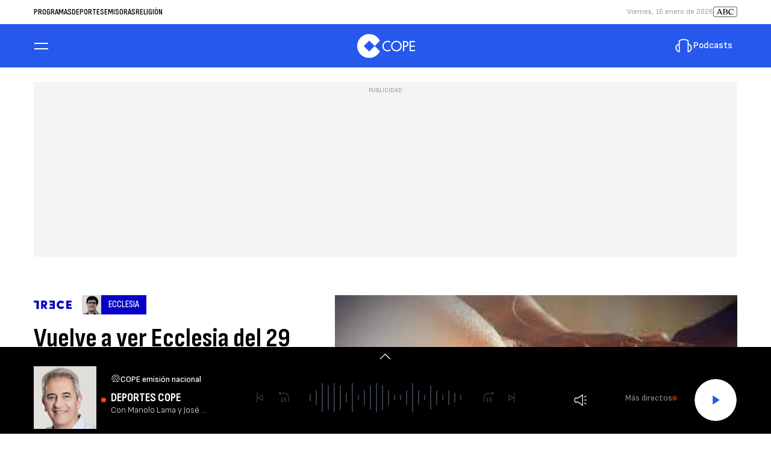

--- FILE ---
content_type: text/html; charset=UTF-8
request_url: https://www.cope.es/trecetv/programas/ecclesia/videos/vuelve-ver-ecclesia-del-octubre-2023-20231028_2380392
body_size: 74887
content:
<!DOCTYPE html>
    <html lang="es">
    <head>
        <meta http-equiv="Content-Type" content="text/html; charset=utf-8" />
            <meta
        name="viewport"
        content="width=device-width,minimum-scale=1.0,initial-scale=1.0, shrink-to-fit=no"
    />
                            

    
                
        
                
            
        
        

    <title>Vuelve a ver Ecclesia del 29 de octubre de 2023</title>
<meta name="title" content="VIDEO&#x3A;&#x20;Vuelve&#x20;a&#x20;ver&#x20;Ecclesia&#x20;del&#x20;29&#x20;de&#x20;octubre&#x20;de&#x20;2023&#x20;-&#x20;Ecclesia&#x20;-&#x20;TRECE&#x20;TV"/>
<meta name="description" content="VIDEO&#x3A;&#x20;Vuelve&#x20;a&#x20;ver&#x20;Ecclesia&#x20;del&#x20;29&#x20;de&#x20;octubre&#x20;de&#x20;2023"/>
<meta name="Keywords" content="vuelve,&#x20;ver,&#x20;ecclesia,&#x20;29,&#x20;octubre"/>
<meta name="news_keywords" content="vuelve,&#x20;ver,&#x20;ecclesia,&#x20;29,&#x20;octubre"/>
<link rel="canonical" href="https&#x3A;&#x2F;&#x2F;www.cope.es&#x2F;trecetv&#x2F;programas&#x2F;ecclesia&#x2F;videos&#x2F;vuelve-ver-ecclesia-del-octubre-2023-20231028_2380392"/>
<link rel="amphtml" href="https&#x3A;&#x2F;&#x2F;www.cope.es&#x2F;trecetv&#x2F;programas&#x2F;ecclesia&#x2F;amp&#x2F;videos&#x2F;vuelve-ver-ecclesia-del-octubre-2023-20231028_2380392"/>
<meta name="google-site-verification" content="4Gi1sgFa3Aj7a01i5Fwr8lxKH9S_8s_VrzpgxsAKTXU"/>
<meta name="robots" content="index, follow, max-snippet:-1, max-image-preview:large, max-video-preview:-1, noodp, noydir" />
<meta name="date" content = "2023-10-28T20:23:14+02:00"/>
<meta property="article:section" content="Ecclesia"/>
<meta name="author" content="Redacci&#x00F3;n&#x20;Digital" />
<meta property="article:modified_time" content="2023-10-29T15:47:41+01:00" />
<meta property="article:published_time" content="2023-10-28T20:23:14+02:00" />
<meta property="article:location" content="region:ES"/>

<meta property="article:publisher" content="https://www.facebook.com/COPE" />
<meta name="organization" content="COPE"/>
<meta name="article:tag" content="" />
<meta name="DC.date.issued" content = "2023-10-28T20:23:14+02:00"/>
<link rel="alternate" type="application/rss+xml" href="https://www.cope.es/rss/home.xml" />
<link rel="alternate" type="application/rss+xml" href="https://www.cope.es/rss/trecetv&#x2F;programas&#x2F;ecclesia.xml" />
<link rel="alternate" type="application/rss+xml" title="&Uacute;ltimas noticias de Vuelve&#x20;a&#x20;ver&#x20;Ecclesia&#x20;del&#x20;29&#x20;de&#x20;octubre&#x20;de&#x20;2023" href="https://www.cope.es/api/es/trecetv&#x2F;programas&#x2F;ecclesia/news/rss.xml"/>
<link rel="alternate" type="application/rss+xml" title="&Uacute;ltimas v&iacute;deos de Vuelve&#x20;a&#x20;ver&#x20;Ecclesia&#x20;del&#x20;29&#x20;de&#x20;octubre&#x20;de&#x20;2023" href="https://www.cope.es/api/es/trecetv&#x2F;programas&#x2F;ecclesia/videos/rss.xml"/>
<link rel="alternate" type="application/rss+xml" title="&Uacute;ltimas audios de Vuelve&#x20;a&#x20;ver&#x20;Ecclesia&#x20;del&#x20;29&#x20;de&#x20;octubre&#x20;de&#x20;2023" href="https://www.cope.es/api/es/trecetv&#x2F;programas&#x2F;ecclesia/audios/rss.xml"/>
<meta name="apple-mobile-web-app-title" content="COPE"/>
<meta name="application-name" content="COPE"/>
<meta name="apple-itunes-app" content="app-id=591046636"/>
<meta name="google-play-app" content="app-id=com.cope.radio"/>
<meta name="msapplication-TileColor" content="#2658EC"/>
<meta name="theme-color" content="#2658EC"/>
<meta name="msapplication-TileImage" content="https://www.cope.es/favicon/trece/favicon-96x96.png"/>
<link rel="apple-touch-icon-precomposed" href="https://www.cope.es/favicon/trece/apple-touch-icon-57x57.png"/>
<link rel="apple-touch-icon-precomposed" sizes="72x72" href="https://www.cope.es/favicon/trece/favicon-72x72.png"/>
<link rel="apple-touch-icon-precomposed" sizes="76x76" href="https://www.cope.es/favicon/trece/apple-touch-icon-76x76.png"/>
<link rel="apple-touch-icon-precomposed" sizes="120x120" href="https://www.cope.es/favicon/trece/apple-touch-icon-120x120.png"/>
<link rel="apple-touch-icon-precomposed" sizes="144x144" href="https://www.cope.es/favicon/trece/apple-touch-icon-144x144.png"/>
<link rel="apple-touch-icon-precomposed" sizes="152x152" href="https://www.cope.es/favicon/trece/apple-touch-icon-152x152.png"/>
<link rel="apple-touch-icon-precomposed" sizes="192x192" href="https://www.cope.es/favicon/trece/apple-touch-icon-192x192.png"/>
<link rel="icon" sizes="192x192" href="https://www.cope.es/favicon/trece/apple-touch-icon-192x192.png"/>
<meta http-equiv="X-UA-Compatible" content="IE=edge;chrome=1"/>
<meta name="language" content="es" />

<meta property="og:type" content="article" data-page-subject="true"/>
<meta property="og:site_name" content="COPE"/>
<meta property="og:title" content="Vuelve&#x20;a&#x20;ver&#x20;Ecclesia&#x20;del&#x20;29&#x20;de&#x20;octubre&#x20;de&#x20;2023" data-page-subject="true"/>
<meta property="og:description" content="VIDEO&#x3A;&#x20;Vuelve&#x20;a&#x20;ver&#x20;Ecclesia&#x20;del&#x20;29&#x20;de&#x20;octubre&#x20;de&#x20;2023" data-page-subject="true"/>
<meta property="og:article:author" content="Redacci&#x00F3;n&#x20;Digital"/>
<meta property="og:image" content="https&#x3A;&#x2F;&#x2F;www.cope.es&#x2F;files&#x2F;og_thumbnail&#x2F;uploads&#x2F;2024&#x2F;07&#x2F;09&#x2F;668d1fda9ccc4.jpeg" data-page-subject="true"/>
<meta property="og:image:width" content="1920"/>
<meta property="og:image:height" content="1080"/>
<meta property="og:image:type" content="image/jpeg"/>
<meta property="og:article:published_time" content="2023-10-28T20:23:14+02:00"/>
<meta property="og:url" content="https&#x3A;&#x2F;&#x2F;www.cope.es&#x2F;trecetv&#x2F;programas&#x2F;ecclesia&#x2F;videos&#x2F;vuelve-ver-ecclesia-del-octubre-2023-20231028_2380392" data-page-subject="true"/>
<meta property="og:locale" content="es_ES"/>

<meta name="twitter:card" content = "summary_large_image">
<meta name="twitter:site" content = "@cope"/>
<meta name="twitter:creator" content="@cope"/>
<meta name="twitter:title" content="Vuelve&#x20;a&#x20;ver&#x20;Ecclesia&#x20;del&#x20;29&#x20;de&#x20;octubre&#x20;de&#x20;2023" />
<meta name="twitter:description" content="VIDEO&#x3A;&#x20;Vuelve&#x20;a&#x20;ver&#x20;Ecclesia&#x20;del&#x20;29&#x20;de&#x20;octubre&#x20;de&#x20;2023" />
<meta name="twitter:url" content="https&#x3A;&#x2F;&#x2F;www.cope.es&#x2F;trecetv&#x2F;programas&#x2F;ecclesia&#x2F;videos&#x2F;vuelve-ver-ecclesia-del-octubre-2023-20231028_2380392"/>
<meta name="twitter:image" content="https&#x3A;&#x2F;&#x2F;www.cope.es&#x2F;files&#x2F;og_thumbnail&#x2F;uploads&#x2F;2024&#x2F;07&#x2F;09&#x2F;668d1fda9ccc4.jpeg" />
<meta name="twitter:image:width" content="1920"/>
<meta name="twitter:image:height" content="1080"/>

<link rel="preload" fetchpriority="high" href="https&#x3A;&#x2F;&#x2F;imagenes.cope.es&#x2F;files&#x2F;webp_425_238&#x2F;uploads&#x2F;2024&#x2F;07&#x2F;09&#x2F;668d1fda9ccc4.jpeg" as="image" media="(max-width: 768px)">
<link rel="preload" fetchpriority="high" href="https&#x3A;&#x2F;&#x2F;imagenes.cope.es&#x2F;files&#x2F;webp_768_432&#x2F;uploads&#x2F;2024&#x2F;07&#x2F;09&#x2F;668d1fda9ccc4.jpeg" as="image" media="(min-width: 769px)">

                        <link rel="preconnect" href="https://fonts.googleapis.com">
<link rel="preconnect" href="https://fonts.gstatic.com" crossorigin>
<link href="https://fonts.googleapis.com/css2?family=Sofia+Sans+Condensed:ital,wght@0,1..1000;1,1..1000&family=Sofia+Sans:ital,wght@0,1..1000;1,1..1000&display=swap" rel="stylesheet">

    <link rel="stylesheet" type="text/css" href="https://www.cope.es/assets/articlecss.c74a8416f6fabe28695f.css?1766146386"/>

                        <script>
function getTags() {
    var element = document.querySelector("[data-article-tags]");
    return element ? (element.getAttribute("data-article-tags") || "").split(",") : [""];
}

function getSection() {
    var element = document.querySelector("[data-section-slug]");
    return element ? [element.getAttribute("data-section-slug").split("/").pop()] : [""];
}

function isValidJSON(str) {
    try {
        JSON.parse(str);
        return true;
    } catch (e) {
        return false;
    }
}

function getAdSiteId(slotValue, currentUrl, adSiteIdsValue) {
    if (window.location.pathname === "/" && (slotValue === "x02" || slotValue === "x03")) {
        slotValue += "_home";
    }

    if (isValidJSON(adSiteIdsValue)) {
        var parsedIds = JSON.parse(adSiteIdsValue);
        var keys = Object.keys(parsedIds);
        for (var i = 0; i < keys.length; i++) {
            var key = keys[i];
            var value = parsedIds[key];
            if (key !== "*" && (currentUrl.includes("/" + key + "/") || currentUrl.endsWith("/" + key))) {
                console.log(value + "/" + slotValue, 'VALOR DE SLOT');
                return value + "/" + slotValue;
            }
        }
        return parsedIds["*"] ? parsedIds["*"] + "/" + slotValue : slotValue;
    }
    return slotValue;
}
</script>
                                            <script type="application/ld+json">{"@type":"NewsArticle","@context":"https:\/\/schema.org","headline":"Vuelve a ver Ecclesia del 29 de octubre de 2023","alternativeHeadline":"","datePublished":"2023-10-28T20:23:14+0200","dateModified":"2023-10-29T15:47:41+0100","publisher":{"@context":"https:\/\/schema.org","@type":"Organization","url":"https:\/\/www.cope.es\/","name":"COPE","logo":{"@type":"ImageObject","url":"https:\/\/www.cope.es\/images\/logo-cope-amp.png","height":60,"width":108}},"description":"","keywords":"vuelve, ver, ecclesia, 29, octubre","articleSection":"Ecclesia","articleBody":"","mainEntityOfPage":{"@type":"WebPage","@id":"https:\/\/www.cope.es\/trecetv\/programas\/ecclesia\/videos\/vuelve-ver-ecclesia-del-octubre-2023-20231028_2380392.html"},"author":{"@type":"Person","name":"Redacci\u00f3n digital","jobTitle":null,"url":"https:\/\/www.cope.es\/autores\/redaccion-digital"},"image":[{"@type":"ImageObject","url":"https:\/\/imagenes.cope.es\/files\/microformat_image\/uploads\/2024\/07\/09\/668d1fda9ccc4.jpeg","width":1920,"height":1080}],"video":[{"@type":"VideoObject","name":"\/resources\/mp4\/9\/1\/1698517385719.mp4","thumbnailUrl":"https:\/\/imagenes.cope.es\/files\/microformat_image\/uploads\/2024\/07\/09\/668d1fda9ccc4.jpeg","description":"","duration":"PT","uploadDate":"2024-07-09T13:32:48+0200","contentUrl":"https:\/\/www.cope.es\/uploads\/2024\/07\/09\/668d1fe0ee232.mp4"}]}</script>
                            <script type="application/ld+json">{"@context":"https:\/\/schema.org","@type":"BreadcrumbList","itemListElement":[{"@type":"ListItem","position":1,"item":{"@id":"https:\/\/www.cope.es","name":"COPE"}},{"@type":"ListItem","position":2,"item":{"@id":"https:\/\/www.cope.es\/trecetv","name":"trecetv"}},{"@type":"ListItem","position":3,"item":{"@id":"https:\/\/www.cope.es\/trecetv\/programas","name":"programas"}},{"@type":"ListItem","position":4,"item":{"@id":"https:\/\/www.cope.es\/trecetv\/programas\/ecclesia","name":"ecclesia"}}]}</script>
                            <script type="application/ld+json">
    {
        "@context": "https://schema.org",
        "@type": "WebSite",
        "url": "https://www.cope.es/",
        "name": "COPE | Noticias y radio online",
        "sameAs": [
            "https://www.facebook.com/cope/",
            "https://twitter.com/cope",
            "https://www.youtube.com/user/cadenacope",
            "https://www.instagram.com/cope_es/"
        ],
        "description": "Emisora de radio española. La Radio en directo y a la carta con Herrera en COPE, Tiempo de Juego, El Partidazo de COPE y el resto de programas con el mejor entretenimiento. Noticias de última hora sobre la actualidad en España y el mundo: política, economía, deportes, cultura, sociedad, tecnología, gente, opinión, viajes, moda, televisión, los blogs y las firmas de COPE",
        "image": {
            "@type": "ImageObject",
            "url": "https://imagenes.cope.es/estaticos/apple-touch-icon-152x152.png",
            "height": 152,
            "width": 152
        }
    }
</script>
<script type="application/ld+json">
    {
        "@context": "https://schema.org",
        "@type": "NewsMediaOrganization",
        "name": "COPE | Noticias y radio online",
        "url": "https://www.cope.es",
        "logo": {
            "@type": "ImageObject",
            "url": "https://imagenes.cope.es/estaticos/apple-touch-icon-152x152.png",
            "height": 152,
            "width": 152
        },
        "email": "internet.usuarios@cope.es",
        "telephone": "91 595 12 00",
        "location": {
            "@type": "Place",
            "name": "COPE | Noticias y radio online",
            "hasMap": "https://www.google.com/maps/place/COPE%2BMADRID/@40.4190617,-3.725657,13z/data=!4m17!1m11!4m10!1m2!1m1!2s40.419062,+--3.690527!1m6!1m2!1s0xd42289b76d86fdf:0x98cb1bdac3209f4e!2sCOPE%2BMADRID,+Calle+de+Alfonso+XI,+4,+28014+Madrid!2m2!1d-3.6906377!2d40.419067!3m4!1s0xd42289b76d86fdf:0x98cb1bdac3209f4e!8m2!3d40.419067!4d-3.6906377",
            "url": "https://www.cope.es",
            "geo": {
                "@type": "GeoCoordinates",
                "latitude": "40.419062",
                "longitude": "-3.690527"
            },
            "address": {
                "@type": "PostalAddress",
                "streetAddress": "Alfonso XI",
                "addressLocality": "4",
                "addressRegion": "Madrid",
                "postalCode": "28014",
                "addressCountry": "ES"
            }
        }
    }
</script>
    
    <script type="text/javascript">window.gdprAppliesGlobally=true;(function(){function n(e){if(!window.frames[e]){if(document.body&&document.body.firstChild){var t=document.body;var r=document.createElement("iframe");r.style.display="none";r.name=e;r.title=e;t.insertBefore(r,t.firstChild)}else{setTimeout(function(){n(e)},5)}}}function e(r,a,o,s,c){function e(e,t,r,n){if(typeof r!=="function"){return}if(!window[a]){window[a]=[]}var i=false;if(c){i=c(e,n,r)}if(!i){window[a].push({command:e,version:t,callback:r,parameter:n})}}e.stub=true;e.stubVersion=2;function t(n){if(!window[r]||window[r].stub!==true){return}if(!n.data){return}var i=typeof n.data==="string";var e;try{e=i?JSON.parse(n.data):n.data}catch(t){return}if(e[o]){var a=e[o];window[r](a.command,a.version,function(e,t){var r={};r[s]={returnValue:e,success:t,callId:a.callId};if(n.source){n.source.postMessage(i?JSON.stringify(r):r,"*")}},a.parameter)}}if(typeof window[r]!=="function"){window[r]=e;if(window.addEventListener){window.addEventListener("message",t,false)}else{window.attachEvent("onmessage",t)}}}e("__uspapi","__uspapiBuffer","__uspapiCall","__uspapiReturn");n("__uspapiLocator");e("__tcfapi","__tcfapiBuffer","__tcfapiCall","__tcfapiReturn");n("__tcfapiLocator");(function(e){var t=document.createElement("link");t.rel="preconnect";t.as="script";var r=document.createElement("link");r.rel="dns-prefetch";r.as="script";var n=document.createElement("link");n.rel="preload";n.as="script";var i=document.createElement("script");i.id="spcloader";i.type="text/javascript";i["async"]=true;i.charset="utf-8";var a="https://sdk.privacy-center.org/"+e+"/loader.js?target="+document.location.hostname;if(window.didomiConfig&&window.didomiConfig.user){var o=window.didomiConfig.user;var s=o.country;var c=o.region;if(s){a=a+"&country="+s;if(c){a=a+"&region="+c}}}t.href="https://sdk.privacy-center.org/";r.href="https://sdk.privacy-center.org/";n.href=a;i.src=a;var d=document.getElementsByTagName("script")[0];d.parentNode.insertBefore(t,d);d.parentNode.insertBefore(r,d);d.parentNode.insertBefore(n,d);d.parentNode.insertBefore(i,d)})("577796da-8ebd-4f2f-a45d-bfa254464f4a")})();</script>
<style>#adContainer {background-color: #000;}.c-add--mega {overflow: hidden;} #ifs{display:block!important}</style>

        <script>
    const absideData = {"gc_sitio":"","gc_seccion_1":"trecetv","gc_seccion_2":"programas","gc_seccion_3":"ecclesia","gc_seccion_4":"","gc_seccion_5":"","gc_id_contenido_w":409637,"gc_tipo_contenido":"video","gc_titulo_contenido":"Vuelve a ver Ecclesia del 29 de octubre de 2023","gc_firma_w":"Redacción Digital","gc_keywords_w":"vuelve, ver, ecclesia, 29, octubre","gc_fuente_w":"agile","gc_fecha_publicacion":"2024-07-09T13:32:49Z","gc_fecha_modificacion":"2024-07-09T13:32:49Z","gc_etiquetas_w":"","gc_titulo_multimedia_w":"\/resources\/mp4\/9\/1\/1698517385719.mp4","gc_url_media_w":"https:\/\/www.cope.es\/uploads\/2024\/07\/09\/668d1fe0ee232.mp4","gc_duracion_w":0,"gc_url_canonica":"\/trecetv\/programas\/ecclesia\/videos\/vuelve-ver-ecclesia-del-octubre-2023-20231028_2380392","gc_plataforma":"","gc_tiempo_lectura":1,"gc_id_ga4":"","gc_creador_w":"","gc_publicador_w":"","gc_ai":"0","gc_ads":"1"};
</script>
    <!-- DataLayer Fixture -->
<script>
    if (typeof absideData !== 'undefined') {
        var width = screen.width;
        function isMobileDevice(){
            if(typeof window.ontouchstart !== 'undefined' && width <= 1024){
                return 'mobile';
            }else{
                return 'desktop';
            }
        }
        var platform = isMobileDevice();
        var cookies = document.cookie;
        var gid = cookies.split(';');
        for(i = 0; i < gid.length; i++){
            if(gid[i].includes('_ga=')){
                var array = gid[i].split('.');
                gid = array[array.length - 2] + '.' + array[array.length - 1];
                break;
            }
        }

        window.dataLayer = window.dataLayer || [];
        window.dataLayer.push({
            gc_sitio:  "cope",
            gc_seccion_1:  absideData.gc_seccion_1,
            gc_seccion_2:  absideData.gc_seccion_2,
            gc_seccion_3:  absideData.gc_seccion_3,
            gc_seccion_4:  absideData.gc_seccion_4,
            gc_seccion_5:  absideData.gc_seccion_5,
            gc_id_contenido_w:  absideData.gc_id_contenido_w,
            gc_tipo_contenido:  absideData.gc_tipo_contenido,
            gc_firma_w:  absideData.gc_firma_w,
            gc_keywords_w:  absideData.gc_keywords_w,
            gc_fuente_w:  absideData.gc_fuente_w,
            gc_fecha_publicacion:  absideData.gc_fecha_publicacion,
            gc_fecha_modificacion:  absideData.gc_fecha_modificacion,
            gc_etiquetas_w:  absideData.gc_etiquetas_w,
            gc_titulo_multimedia_w:  absideData.gc_titulo_multimedia_w,
            gc_url_media_w:  absideData.gc_url_media_w,
            gc_duracion_w:  absideData.gc_duracion_w,
            gc_url_canonica: absideData.gc_url_canonica,
            gc_plataforma: platform,
            gc_id_ga4: gid,
            gc_tiempo_lectura: absideData.gc_tiempo_lectura,
            gc_creador_w: absideData.gc_creador_w,
            gc_publicador_w: absideData.gc_publicador_w,
            gc_ai: absideData.gc_ai,
            gc_ads: absideData.gc_ads
        });
    }
    else {
        console.error("Datalayer Error", "absideData is not defined")
    }
</script>

    <!-- Google Tag Manager -->
<script>(function(w,d,s,l,i){w[l]=w[l]||[];w[l].push({'gtm.start':
new Date().getTime(),event:'gtm.js'});var f=d.getElementsByTagName(s)[0],
j=d.createElement(s),dl=l!='dataLayer'?'&l='+l:'';j.async=true;j.src=
'https://www.googletagmanager.com/gtm.js?id='+i+dl;f.parentNode.insertBefore(j,f);
})(window,document,'script','dataLayer','GTM-WTWKWPJP');</script>
<!-- End Google Tag Manager -->
    <!-- Begin marfeel Tag -->
<script type="text/javascript">
function e(e){var t=!(arguments.length>1&&void 0!==arguments[1])||arguments[1],c=document.createElement("script");c.src=e,t?c.type="module":(c.async=!0,c.type="text/javascript",c.setAttribute("nomodule",""));var n=document.getElementsByTagName("script")[0];n.parentNode.insertBefore(c,n)}function t(t,c,n){var a,o,r;null!==(a=t.marfeel)&&void 0!==a||(t.marfeel={}),null!==(o=(r=t.marfeel).cmd)&&void 0!==o||(r.cmd=[]),t.marfeel.config=n,t.marfeel.config.accountId=c;var i="https://sdk.mrf.io/statics";e("".concat(i,"/marfeel-sdk.js?id=").concat(c),!0),e("".concat(i,"/marfeel-sdk.es5.js?id=").concat(c),!1)}!function(e,c){var n=arguments.length>2&&void 0!==arguments[2]?arguments[2]:{};t(e,c,n)}
(window,3048,{} /*config*/);
</script>
<!-- End marfeel Tag -->

    <!-- CUSTOM SETTINGS HEAD END - beginning -->
<script async src="https://imasdk.googleapis.com/js/sdkloader/ima3.js"></script>
<!-- CUSTOM SETTINGS HEAD END - end -->


            <script defer src="https://securepubads.g.doubleclick.net/tag/js/gpt.js"></script>
<script type="text/javascript" defer>
    var gptadslots = [];
    var googletag = googletag || {};
    googletag.cmd = googletag.cmd || [];
    googletag.cmd.push(function () {
     
        googletag.pubads().setTargeting("sec", getSection());
        googletag.pubads().setTargeting("palabras", getTags());

        var slotinter = googletag.defineOutOfPageSlot("/21692685822/cope/x01", googletag.enums.OutOfPageFormat.INTERSTITIAL).addService(googletag.pubads());
        console.log("inter");
        googletag.pubads().disableInitialLoad();
        googletag.enableServices();
        googletag.display(slotinter);
    });
</script>

<script async src="https://scripts.ssm.codes/copees.js"></script>
                <script src="/exjs/comScore-JS-7.8.0+2310050509.min.js?v=1" defer></script>
    
    <script type="text/javascript" src="https://www.cope.es/assets/article.af191ebc6ab836db364d.bundle.js?1766146386" defer></script>


            
                
    <link rel="shortcut icon" href="https://www.cope.es/favicon/trece/favicon.ico?1766146386" />
                    </head>
    <body     
    class="article-page"
>
            <!-- Google Tag Manager (noscript) -->
<noscript><iframe src:"https://www.googletagmanager.com/ns.html?id:GTM-WTWKWPJP"
height:"0" width:"0" style:"display:none;visibility:hidden"></iframe></noscript>
<!-- End Google Tag Manager (noscript) -->
    <!-- Begin comScore Tag -->
<noscript><img src="https://sb.scorecardresearch.com/p?c1=2&c2=15131279&cv=2.0&cj=1" alt="comScore" style="width:1px; height: 1px; position:absolute;" class="cs_px"/></noscript>
<script type="text/javascript">var _comscore = _comscore || [];var cs_ucfr = "";var firstConsent=1;function gccomscore(cs_ucfr){(function() { _comscore.push({ c1: "2", c2: "15131279", cs_ucfr: cs_ucfr, options: {enableFirstPartyCookie: true }});var _cs_px = document.getElementsByClassName('cs_px')[0]; _cs_px && (_cs_px.src += '&amp;cs_ucfr='+cs_ucfr);var s = document.createElement("script"), el = document.getElementsByTagName("script")[0]; s.async = true; s.src = (document.location.protocol == "https:" ? "https://sb" : "http://b") + ".scorecardresearch.com/cs/15131279/beacon.js";el.parentNode.insertBefore(s, el);  })();};</script>
<!-- End comScore Tag --><script type="text/javascript">window.didomiOnReady = window.didomiOnReady || [];window.didomiOnReady.push(function() {    if (Didomi.getUserStatusForVendor(77) != undefined) {if (Didomi.getUserStatusForVendor(77)) {cs_ucfr = "1";} else if (Didomi.getUserStatusForVendor(77) == false) {cs_ucfr = "0";}        if (firstConsent==1) {gccomscore(cs_ucfr);firstConsent=0;}    } else {        window.didomiEventListeners = window.didomiEventListeners || [];        window.didomiEventListeners.push({            event: 'consent.changed',            listener: function() { if (Didomi.getUserStatusForVendor(77)) {cs_ucfr = "1";} else if (Didomi.getUserStatusForVendor(77) == false) {cs_ucfr = "0";}                if (firstConsent==1) {gccomscore(cs_ucfr);firstConsent=0;}            }        });    }});var contConsentComscore=0;var intervaloConsentimientoC = setInterval(function () { window.Didomi = window.Didomi || null;    if (!window.Didomi) {         gccomscore();clearInterval(intervaloConsentimientoC);    }else{if (firstConsent==1) {firstConsent=0;gccomscore();clearInterval(intervaloConsentimientoC);}else{clearInterval(intervaloConsentimientoC);}}contConsentComscore++;}, 2000);</script>
<script>
const comscorep = {
 publisherId: 15131279,
 as: {
    c3: "COPE",
    ns_st_cl: null,
    ns_st_cmt: null,
    ns_st_ct: "ac13",
    ns_st_ge: "News",
    ns_st_li : 1,
    ns_st_pu: "COPE",
    ns_st_stc: 31,
    ns_st_tdt: null,
    ns_st_tm: null
 },
 vs: {
    c3: "COPE",
    ns_st_cl: null,
    ns_st_cmt: null,
    ns_st_ct: "vc13",
    ns_st_ge: "News",
    ns_st_li : 1,
    ns_st_pu: "COPE",
    ns_st_stc: 31,
    ns_st_tdt: null,
    ns_st_tm: null
 },
 ad: {
    c3: "COPE",
    ns_st_ct: "ac11",
    ns_st_ge: "News",
    ns_st_pu: "COPE",
    ns_st_st: "COPE"
 },
 vd: {
    c3: "COPE",
    ns_st_ct: "vc11",
    ns_st_ge: "News",
    ns_st_pu: "COPE",
    ns_st_st: "COPE"
 }
};
</script>

            <aside class="c-preheader">
        <div class="c-preheader__container">

                            <nav class="c-preheader__topics"><a class="c-preheader__topics__item" href="/programas">Programas</a><a class="c-preheader__topics__item" href="/deportes">Deportes</a><a class="c-preheader__topics__item" href="/emisoras">Emisoras</a><a class="c-preheader__topics__item" href="/religion">Religión</a></nav>
            
                            <div class="c-preheader__options">
                                            <time datetime="" class="c-preheader__date" id="date"></time>
                                            <a href="https://www.abc.es" title="ABC" target="_blank" class="c-preheader__link">
    <svg width="40" height="18" viewBox="0 0 40 18" fill="none" xmlns="http://www.w3.org/2000/svg">
        <g id="Vector" clip-path="url(#clip0_4633_1351)">
            <path d="M13.3875 13.275L12.4336 10.9892H7.97749L6.99865 13.275H5.49219V13.0319C5.72406 13.0107 5.94513 12.924 6.12963 12.7819C6.31412 12.6399 6.45445 12.4483 6.53426 12.2296L9.75995 4.75392C9.59659 4.55657 9.37799 4.41253 9.1322 4.34025V4.09521H11.2157L14.6298 12.2171C14.6962 12.4403 14.8291 12.6379 15.0109 12.7835C15.1926 12.9292 15.4145 13.0158 15.6468 13.0319V13.275H13.3875ZM8.29103 10.2594H12.132L10.2494 5.7242L8.29103 10.2594Z" fill="black"/>
            <path d="M17.0083 5.35993C17.0083 4.75195 16.7323 4.50888 16.1797 4.33894V4.09521H20.4474C22.2424 4.09521 23.824 4.97064 23.824 6.5983C23.8279 6.9622 23.7417 7.32142 23.5731 7.64392C23.4045 7.96643 23.1587 8.2422 22.8577 8.44664C23.3006 8.57838 23.688 8.85206 23.9602 9.22554C24.2324 9.59903 24.3743 10.0516 24.3641 10.5137C24.3641 12.6413 22.4815 13.2736 20.4857 13.2736H16.1797V13.0306C16.7317 12.8606 17.0083 12.6169 17.0083 12.0096V5.35993ZM19.9475 4.65446C19.4689 4.65367 18.9908 4.68625 18.5168 4.75195V8.14429C19.0666 8.47476 19.6953 8.6511 20.3368 8.65479C21.1931 8.65479 22.2569 8.38735 22.2569 6.7946C22.253 5.35993 21.3512 4.65446 19.9475 4.65446ZM21.9309 8.93605C21.4184 9.1159 20.8799 9.21047 20.3368 9.21601C19.7017 9.22354 19.0752 9.06868 18.5168 8.76611V12.5925C19.0564 12.6774 19.6021 12.7182 20.1484 12.7144C21.504 12.7144 22.7971 12.3132 22.7971 10.6474C22.8087 10.3117 22.7351 9.97849 22.5832 9.6789C22.4312 9.37931 22.2059 9.12308 21.9282 8.93408L21.9309 8.93605Z" fill="black"/>
            <path d="M32.8683 4.55358C33.1193 4.55358 33.2576 4.28614 33.3702 3.9693H33.6212L34.0606 6.6588H33.8096C33.006 5.73661 31.8388 4.65106 30.1821 4.65106C28.262 4.65106 26.7931 6.0383 26.7931 8.24102C26.7931 10.6262 28.3621 12.4271 30.7598 12.4271C31.868 12.4088 32.9497 12.0847 33.8854 11.4904L34.0237 11.7822C33.4779 12.3207 32.8279 12.7419 32.1135 13.0202C31.3991 13.2985 30.6354 13.428 29.8692 13.4007C29.2409 13.4267 28.6141 13.3209 28.0292 13.09C27.4443 12.8591 26.9142 12.5082 26.4731 12.06C26.032 11.6118 25.6897 11.0762 25.4682 10.4876C25.2467 9.89906 25.151 9.27064 25.1871 8.64283C25.1987 8.01472 25.3343 7.3951 25.5864 6.81965C25.8384 6.2442 26.2018 5.7243 26.6556 5.2899C27.1094 4.85549 27.6447 4.51517 28.2306 4.28852C28.8165 4.06187 29.4414 3.95338 30.0695 3.9693C31.7887 3.9693 32.5166 4.55358 32.8683 4.55358Z" fill="black"/>
        </g>
        <rect x="0.357143" y="0.357143" width="39.2857" height="16.4286" rx="3.21429" stroke="black" stroke-width="0.714286"/>
        <defs>
            <clipPath id="clip0_4633_1351">
                <rect width="28.5714" height="9.43071" fill="white" transform="translate(5.49219 3.96924)"/>
            </clipPath>
        </defs>
    </svg>
</a>
                </div>
                    </div>
    </aside>

    <header class="c-header">
        <div class="c-header__top">
            <div class="c-header__container">
                <button class="c-header__btn" data-type="menu" aria-label="Menu">
                    <div class="hamburger-box">
                        <div class="hamburger-inner"></div>
                    </div>
                    <span class="sr-only">Menú</span>
                </button>

                                    <div class="c-header__brand">
                        <a href="https://www.cope.es" title="COPE">
    <svg width="97" height="40" viewBox="0 0 97 40" fill="none">
        <g clip-path="url(#clip0_209_3386)">
            <path fill-rule="evenodd" clip-rule="evenodd" d="M29.5906 20.9238C29.7678 20.7747 29.9275 20.7426 30.2015 20.7426C30.4756 20.7426 30.6333 20.9676 30.8086 21.1063L30.802 21.1135L38.6483 28.9702C35.5484 35.8366 28.6336 40.1584 20.6107 40.1584C9.69008 40.1584 1 31.3506 1 20.4306C1 9.5106 9.85557 0.5 20.7756 0.5C28.7454 0.5 35.5425 5.02787 38.6718 11.8216L30.7235 19.766L30.7615 19.7326C30.5862 19.8707 30.3559 20.0322 30.0949 20.0087C29.8601 19.9871 29.7378 19.9871 29.5605 19.8379H29.518L20.9895 11.3114L11.9069 20.3985L20.9679 29.5092L29.5906 20.9251V20.9238Z" fill="#ffffff"></path>
            <path fill-rule="evenodd" clip-rule="evenodd" d="M55.9683 12.8769C54.6973 12.0966 53.2027 11.7394 51.7309 11.7394C46.7798 11.7394 42.7877 15.6197 42.7877 20.5937C42.7877 25.5676 46.7576 29.2693 51.5523 29.2693C53.0241 29.2693 54.6745 28.8455 55.9683 28.0873V25.6115C54.7196 26.7268 53.136 27.3508 51.4856 27.3508C47.7388 27.3508 44.8841 24.2064 44.8841 20.5263C44.8841 16.8462 47.761 13.6573 51.5301 13.6573C53.1137 13.6573 54.7641 14.2369 55.9683 15.3077V12.8769Z" fill="#ffffff"></path>
            <path fill-rule="evenodd" clip-rule="evenodd" d="M66.0902 11.7394C61.2733 11.7394 57.2811 15.6871 57.2811 20.504C57.2811 25.321 61.2288 29.2687 66.0902 29.2687C70.9517 29.2687 74.8994 25.4996 74.8994 20.504C74.8994 15.5085 70.9072 11.7394 66.0902 11.7394ZM66.0902 27.3063C62.4553 27.3063 59.3776 24.3398 59.3776 20.504C59.3776 16.6682 62.1432 13.7018 66.0902 13.7018C70.0373 13.7018 72.8029 16.8017 72.8029 20.504C72.8029 24.2064 69.7252 27.3063 66.0902 27.3063Z" fill="#ffffff"></path>
            <path fill-rule="evenodd" clip-rule="evenodd" d="M79.0264 21.8603H80.2306C83.4195 21.8603 86.1184 20.4998 86.1184 16.9537C86.1184 13.8761 84.5125 12.0916 79.3384 12.0916H76.9299V28.9073H79.0264V21.8603ZM79.0264 13.9657H79.5837C81.6579 13.9657 84.1554 14.2777 84.1554 16.9093C84.1554 19.5408 81.8358 19.9869 79.6949 19.9869H79.0257L79.0264 13.9657Z" fill="#ffffff"></path>
            <path fill-rule="evenodd" clip-rule="evenodd" d="M87.9678 28.9073H97V26.9894H90.0643L90.0597 21.723H96.7953V19.8051H90.0597L90.0643 14.0095H97V12.0916H87.9678V28.9073Z" fill="white"></path>
        </g>
        <defs>
            <clipPath id="clip0_209_3386">
                <rect width="96" height="40" fill="#ffffff" transform="translate(0.944458)"></rect>
            </clipPath>
        </defs>
    </svg>
    <span class="sr-only">COPE</span>
</a>
                    </div>
                
                                    <a href="https://www.cope.es/podcasts" class="c-header__podcast">
    <svg width="32" height="32" viewBox="0 0 32 32" fill="none">
        <path fill-rule="evenodd" clip-rule="evenodd" d="M9.40826 8.32222L9.40828 26.907L8.38336 26.7287C4.90606 26.124 2.32495 23.1006 2.32495 19.6C2.32495 16.3474 4.55323 13.5069 7.65826 12.6356V7.42106L8.01861 7.15899C12.7287 3.73349 18.9976 3.74395 23.8235 7.00855L23.8928 7.05542L24.3416 7.50419V12.6355C27.4468 13.5067 29.6752 16.3473 29.6752 19.6C29.6752 23.1006 27.0941 26.124 23.6168 26.7287L22.5919 26.907L22.5916 8.29226C18.5128 5.67103 13.3728 5.65666 9.40826 8.32222ZM7.65828 14.4763C5.53991 15.281 4.07495 17.3194 4.07495 19.6C4.07495 21.8806 5.53991 23.919 7.65828 24.7238V14.4763ZM27.9252 19.6C27.9252 21.8806 26.4602 23.919 24.3419 24.7238V14.4763C26.4602 15.281 27.9252 17.3194 27.9252 19.6Z" fill="#ffffff"></path>
    </svg>
    <span class="c-header__podcast__txt">Podcasts</span>
</a>
                            </div>

            <nav class="c-nav">
                <div class="o-container">
                    <div class="c-nav__wrap">
                        <div class="c-nav__options">
                            <a href="/search" class="c-nav__options__btn" title="Buscador">
                                <svg xmlns="http://www.w3.org/2000/svg" width="24" height="24" viewBox="0 0 24 24" fill="none">
                                    <g id="ico / 24 / search">
                                        <path id="Union" fill-rule="evenodd" clip-rule="evenodd" d="M9.71389 3.3501C6.199 3.3501 3.34961 6.19949 3.34961 9.71438C3.34961 13.2293 6.199 16.0787 9.71389 16.0787C11.2372 16.0787 12.6355 15.5435 13.7311 14.6509L19.2543 20.1741L20.1735 19.2548L14.6503 13.7316C15.543 12.6361 16.0782 11.2377 16.0782 9.71438C16.0782 6.19949 13.2288 3.3501 9.71389 3.3501ZM4.64961 9.71438C4.64961 6.91746 6.91697 4.6501 9.71389 4.6501C12.5108 4.6501 14.7782 6.91746 14.7782 9.71438C14.7782 12.5113 12.5108 14.7787 9.71389 14.7787C6.91697 14.7787 4.64961 12.5113 4.64961 9.71438Z" fill="currentColor"></path>
                                    </g>
                                </svg>
                            </a>
                        </div>

                                                    <ul class="c-nav__menu" itemscope="" itemtype="https://www.schema.org/SiteNavigationElement"><li class="c-nav__menu__item"><span itemprop="name"><a class="c-nav__menu__item__link" itemprop="url" href="/podcasts">Podcasts</a></span><button class="c-nav__btn" onclick="this.parentNode.classList.toggle('open')"><svg xmlns="http://www.w3.org/2000/svg" width="24" height="24" viewbox="0 0 24 24" fill="none"><g id="ico / 24 / chevron_down"><path id="Vector 848 (Stroke)" fill-rule="evenodd" clip-rule="evenodd" d="M20.2598 8.25957L19.3405 7.34033L11.4001 15.2807L3.45977 7.34033L2.54053 8.25957L11.4001 17.1192L20.2598 8.25957Z" fill="currentColor"></path></g></svg><span class="sr-only">Abrir</span></button><ul class="c-nav__submenu"><li class="c-nav__submenu__item"><span itemprop="name"><a class="c-nav__submenu__item__link" itemprop="url" href="/podcasts/radio-a-la-carta">Radio a la CARTA</a></span></li><li class="c-nav__submenu__item"><span itemprop="name"><a class="c-nav__submenu__item__link" itemprop="url" href="/podcasts/podcast-originales">Podcast Originales</a></span></li></ul></li><li class="c-nav__menu__item"><span itemprop="name"><a class="c-nav__menu__item__link" itemprop="url" href="/programas">Programas</a></span><button class="c-nav__btn" onclick="this.parentNode.classList.toggle('open')"><svg xmlns="http://www.w3.org/2000/svg" width="24" height="24" viewbox="0 0 24 24" fill="none"><g id="ico / 24 / chevron_down"><path id="Vector 848 (Stroke)" fill-rule="evenodd" clip-rule="evenodd" d="M20.2598 8.25957L19.3405 7.34033L11.4001 15.2807L3.45977 7.34033L2.54053 8.25957L11.4001 17.1192L20.2598 8.25957Z" fill="currentColor"></path></g></svg><span class="sr-only">Abrir</span></button><ul class="c-nav__submenu c-nav__submenu__show"><li class="c-nav__submenu__item"><div class="c-nav__show"><figure class="c-nav__show__thumb"><picture><img loading="lazy" alt="Herrera en COPE_Carlos Herrera_imagen principal" width="48" height="48" src="https://imagenes.cope.es/files/image_48_48/uploads/2024/07/03/668560fb686be.jpeg"></picture></figure><div class="c-nav__show__txt"><span itemprop="name"><a class="c-nav__show__title" itemprop="url" href="/programas/herrera-en-cope">Herrera en COPE</a></span><p class="c-nav__show__broadcaster" itemprop="description">Con Carlos Herrera</p></div></div></li><li class="c-nav__submenu__item"><div class="c-nav__show"><figure class="c-nav__show__thumb"><picture><img loading="lazy" alt="Tiempo de Juego_Paco Lama y Juanma_Imagen principal" width="48" height="48" src="https://imagenes.cope.es/files/image_48_48/uploads/2024/07/03/6685675befb7c.jpeg"></picture></figure><div class="c-nav__show__txt"><span itemprop="name"><a class="c-nav__show__title" itemprop="url" href="/programas/tiempo-de-juego">Tiempo de Juego</a></span><p class="c-nav__show__broadcaster" itemprop="description">Con Paco González, Manolo Lama y Juanma Castaño</p></div></div></li><li class="c-nav__submenu__item"><div class="c-nav__show"><figure class="c-nav__show__thumb"><picture><img loading="lazy" alt="El Partidazo_Juanma_Castaño_imagen principal" width="48" height="48" src="https://imagenes.cope.es/files/image_48_48/uploads/2024/07/03/66856606f3505.jpeg"></picture></figure><div class="c-nav__show__txt"><span itemprop="name"><a class="c-nav__show__title" itemprop="url" href="/programas/el-partidazo-de-cope">El Partidazo de COPE</a></span><p class="c-nav__show__broadcaster" itemprop="description">Con Juanma Castaño</p></div></div></li><li class="c-nav__submenu__item"><div class="c-nav__show"><figure class="c-nav__show__thumb"><picture><img loading="lazy" alt="La Linterna_Angel Exposito_Imagen principal" width="48" height="48" src="https://imagenes.cope.es/files/image_48_48/uploads/2024/07/03/6685643a5f1f6.jpeg"></picture></figure><div class="c-nav__show__txt"><span itemprop="name"><a class="c-nav__show__title" itemprop="url" href="/programas/la-linterna">La Linterna</a></span><p class="c-nav__show__broadcaster" itemprop="description">Con Ángel Expósito</p></div></div></li><li class="c-nav__submenu__item"><div class="c-nav__show"><figure class="c-nav__show__thumb"><picture><img loading="lazy" alt="Pilar García PROGRAMA-min.jpg" width="48" height="48" src="https://imagenes.cope.es/files/image_48_48/uploads/2025/09/10/osjavhi5pmfe5m7s3.jpg"></picture></figure><div class="c-nav__show__txt"><span itemprop="name"><a class="c-nav__show__title" itemprop="url" href="/programas/mediodia-cope">Mediodía COPE</a></span><p class="c-nav__show__broadcaster" itemprop="description">Con Pilar García de la Granja</p></div></div></li><li class="c-nav__submenu__item"><div class="c-nav__show"><figure class="c-nav__show__thumb"><picture><img loading="lazy" alt="Imagen Mediodía COPE Pilar G programa" width="48" height="48" src="https://imagenes.cope.es/files/image_48_48/uploads/2024/08/31/66d2dc538d42e.jpeg"></picture></figure><div class="c-nav__show__txt"><span itemprop="name"><a class="c-nav__show__title" itemprop="url" href="/programas/la-tarde">La Tarde</a></span><p class="c-nav__show__broadcaster" itemprop="description">Con Pilar García Muñiz</p></div></div></li><li class="c-nav__submenu__item"><div class="c-nav__show"><figure class="c-nav__show__thumb"><picture><img loading="lazy" alt="Fin de Semana_Cristina Lopez S_Imagen principal" width="48" height="48" src="https://imagenes.cope.es/files/image_48_48/uploads/2024/07/03/66857d05ed48b.jpeg"></picture></figure><div class="c-nav__show__txt"><span itemprop="name"><a class="c-nav__show__title" itemprop="url" href="/programas/fin-de-semana">Fin de Semana</a></span><p class="c-nav__show__broadcaster" itemprop="description">Con Cristina López Schlichting</p></div></div></li><li class="c-nav__submenu__item"><div class="c-nav__show"><figure class="c-nav__show__thumb"><picture><img loading="lazy" alt="Deportes COPE_Manolo Lama_Imagen principal" width="48" height="48" src="https://imagenes.cope.es/files/image_48_48/uploads/2024/07/03/6685802dacf62.jpeg"></picture></figure><div class="c-nav__show__txt"><span itemprop="name"><a class="c-nav__show__title" itemprop="url" href="/programas/deportes-cope">Deportes COPE</a></span><p class="c-nav__show__broadcaster" itemprop="description">Con Manolo Lama y José Luis Corrochano</p></div></div></li><li class="c-nav__submenu__item"><div class="c-nav__show"><figure class="c-nav__show__thumb"><picture><img loading="lazy" alt="Poniendo las calles_El Pulpo_Imagen principal" width="48" height="48" src="https://imagenes.cope.es/files/image_48_48/uploads/2024/07/03/66857c1f9e812.jpeg"></picture></figure><div class="c-nav__show__txt"><span itemprop="name"><a class="c-nav__show__title" itemprop="url" href="/programas/poniendo-las-calles">Poniendo las Calles</a></span><p class="c-nav__show__broadcaster" itemprop="description">Con "El Pulpo"</p></div></div></li><li class="c-nav__submenu__item"><div class="c-nav__show"><figure class="c-nav__show__thumb"><picture><img loading="lazy" alt="Agropopular_Cesar Lumbreras_Imagen principal" width="48" height="48" src="https://imagenes.cope.es/files/image_48_48/uploads/2024/07/03/6685818fb6f6e.jpeg"></picture></figure><div class="c-nav__show__txt"><span itemprop="name"><a class="c-nav__show__title" itemprop="url" href="/programas/agropopular">Agropopular</a></span><p class="c-nav__show__broadcaster" itemprop="description">Con César Lumbreras</p></div></div></li><li class="c-nav__submenu__item"><div class="c-nav__show"><figure class="c-nav__show__thumb"><picture><img loading="lazy" alt="Imagen La mañana finde De Haro programa" width="48" height="48" src="https://imagenes.cope.es/files/image_48_48/uploads/2024/08/31/66d2df4d30f9f.jpeg"></picture></figure><div class="c-nav__show__txt"><span itemprop="name"><a class="c-nav__show__title" itemprop="url" href="/programas/la-manana-fin-de-semana">La Mañana Fin de Semana</a></span><p class="c-nav__show__broadcaster" itemprop="description">Con Fernando De Haro</p></div></div></li><li class="c-nav__submenu__item"><div class="c-nav__show"><figure class="c-nav__show__thumb"><picture><img loading="lazy" alt="La Linterna de la Iglesia_Irene Pozo_Imagen principal" width="48" height="48" src="https://imagenes.cope.es/files/image_48_48/files/fp/uploads/2024/07/03/668581160f128.r_d.540-540.jpeg"></picture></figure><div class="c-nav__show__txt"><span itemprop="name"><a class="c-nav__show__title" itemprop="url" href="/programas/la-linterna-de-la-iglesia">La Linterna de la Iglesia</a></span><p class="c-nav__show__broadcaster" itemprop="description">Con Irene Pozo</p></div></div></li><li class="c-nav__submenu__item"><div class="c-nav__show"><figure class="c-nav__show__thumb"><picture><img loading="lazy" alt="Iglesia Noticia_Faustino Catalina_Imagen principal" width="48" height="48" src="https://imagenes.cope.es/files/image_48_48/uploads/2024/07/03/6685816974494.jpeg"></picture></figure><div class="c-nav__show__txt"><span itemprop="name"><a class="c-nav__show__title" itemprop="url" href="/programas/iglesia-noticia">Iglesia Noticia</a></span><p class="c-nav__show__broadcaster" itemprop="description">Con Faustino Catalina</p></div></div></li><li class="c-nav__submenu__item"><div class="c-nav__show"><figure class="c-nav__show__thumb"><picture><img loading="lazy" alt="La noche del Grupo Risa_Miner Blanco Eccheverría_Imagen principal" width="48" height="48" src="https://imagenes.cope.es/files/image_48_48/uploads/2024/07/03/668580e41c4e2.jpeg"></picture></figure><div class="c-nav__show__txt"><span itemprop="name"><a class="c-nav__show__title" itemprop="url" href="/programas/grupo-risa">Grupo Risa</a></span><p class="c-nav__show__broadcaster" itemprop="description">Con David Miner, Óscar Blanco y Fernando Echeverría</p></div></div></li><li class="c-nav__submenu__item"><div class="c-nav__show"><figure class="c-nav__show__thumb"><picture><img loading="lazy" alt="La Noche de Adolfo Arjona_Adolfo Arjona_Imagen principal" width="48" height="48" src="https://imagenes.cope.es/files/image_48_48/uploads/2024/07/03/6685808c8bb86.jpeg"></picture></figure><div class="c-nav__show__txt"><span itemprop="name"><a class="c-nav__show__title" itemprop="url" href="/programas/la-noche-de-adolfo-arjona">La Noche de Adolfo Arjona</a></span><p class="c-nav__show__broadcaster" itemprop="description">Con Adolfo Arjona</p></div></div></li><li class="c-nav__submenu__item"><div class="c-nav__show"><figure class="c-nav__show__thumb"><picture><img loading="lazy" alt="Imagen Lo que viene 25-26 1/1" width="48" height="48" src="https://imagenes.cope.es/files/image_48_48/uploads/2025/09/05/68bab0fb04153.jpeg"></picture></figure><div class="c-nav__show__txt"><span itemprop="name"><a class="c-nav__show__title" itemprop="url" href="/programas/lo-que-viene">Lo que viene</a></span><p class="c-nav__show__broadcaster" itemprop="description">Con José Ángel Cuadrado</p></div></div></li><li class="c-nav__submenu__item"><div class="c-nav__show"><figure class="c-nav__show__thumb"><picture><img loading="lazy" alt="Imagen principal Mario Alcudia" width="48" height="48" src="https://imagenes.cope.es/files/image_48_48/uploads/2025/09/08/9k57fxfy6mfaz0t7c.jpg"></picture></figure><div class="c-nav__show__txt"><span itemprop="name"><a class="c-nav__show__title" itemprop="url" href="/programas/a-grandes-trazos">A Grandes Trazos</a></span><p class="c-nav__show__broadcaster" itemprop="description">Con Mario Alcudia</p></div></div></li></ul></li><li class="c-nav__menu__item"><span itemprop="name"><a class="c-nav__menu__item__link" itemprop="url" href="/deportes">Deportes</a></span><button class="c-nav__btn" onclick="this.parentNode.classList.toggle('open')"><svg xmlns="http://www.w3.org/2000/svg" width="24" height="24" viewbox="0 0 24 24" fill="none"><g id="ico / 24 / chevron_down"><path id="Vector 848 (Stroke)" fill-rule="evenodd" clip-rule="evenodd" d="M20.2598 8.25957L19.3405 7.34033L11.4001 15.2807L3.45977 7.34033L2.54053 8.25957L11.4001 17.1192L20.2598 8.25957Z" fill="currentColor"></path></g></svg><span class="sr-only">Abrir</span></button><ul class="c-nav__submenu"><li class="c-nav__submenu__item"><span itemprop="name"><a class="c-nav__submenu__item__link" itemprop="url" href="/deportes/futbol">Fútbol</a></span></li><li class="c-nav__submenu__item"><span itemprop="name"><a class="c-nav__submenu__item__link" itemprop="url" href="/deportes/baloncesto">Baloncesto</a></span></li><li class="c-nav__submenu__item"><span itemprop="name"><a class="c-nav__submenu__item__link" itemprop="url" href="/deportes/tenis">Tenis</a></span></li><li class="c-nav__submenu__item"><span itemprop="name"><a class="c-nav__submenu__item__link" itemprop="url" href="/deportes/motor">Motor</a></span></li></ul></li><li class="c-nav__menu__item"><span itemprop="name"><a class="c-nav__menu__item__link" itemprop="url" href="/actualidad">Actualidad</a></span><button class="c-nav__btn" onclick="this.parentNode.classList.toggle('open')"><svg xmlns="http://www.w3.org/2000/svg" width="24" height="24" viewbox="0 0 24 24" fill="none"><g id="ico / 24 / chevron_down"><path id="Vector 848 (Stroke)" fill-rule="evenodd" clip-rule="evenodd" d="M20.2598 8.25957L19.3405 7.34033L11.4001 15.2807L3.45977 7.34033L2.54053 8.25957L11.4001 17.1192L20.2598 8.25957Z" fill="currentColor"></path></g></svg><span class="sr-only">Abrir</span></button><ul class="c-nav__submenu"><li class="c-nav__submenu__item"><span itemprop="name"><a class="c-nav__submenu__item__link" itemprop="url" href="/actualidad/espana">España</a></span></li><li class="c-nav__submenu__item"><span itemprop="name"><a class="c-nav__submenu__item__link" itemprop="url" href="/actualidad/economia">Economía</a></span></li><li class="c-nav__submenu__item"><span itemprop="name"><a class="c-nav__submenu__item__link" itemprop="url" href="/actualidad/sociedad">Sociedad</a></span></li><li class="c-nav__submenu__item"><span itemprop="name"><a class="c-nav__submenu__item__link" itemprop="url" href="/actualidad/internacional">Internacional</a></span></li><li class="c-nav__submenu__item"><span itemprop="name"><a class="c-nav__submenu__item__link" itemprop="url" href="/actualidad/salud-bienestar">Salud y Bienestar</a></span></li><li class="c-nav__submenu__item"><span itemprop="name"><a class="c-nav__submenu__item__link" itemprop="url" href="/actualidad/tecnologia">Tecnología y ciencia</a></span></li><li class="c-nav__submenu__item"><span itemprop="name"><a class="c-nav__submenu__item__link" itemprop="url" href="/actualidad/linea-editorial">Línea editorial</a></span></li><li class="c-nav__submenu__item"><span itemprop="name"><a class="c-nav__submenu__item__link" itemprop="url" href="/actualidad/toros">Toros</a></span></li></ul></li><li class="c-nav__menu__item"><span itemprop="name"><a class="c-nav__menu__item__link" itemprop="url" href="/emisoras">Emisoras</a></span></li><li class="c-nav__menu__item"><span itemprop="name"><a class="c-nav__menu__item__link" itemprop="url" href="/actualidad/linea-editorial">Línea editorial</a></span><button class="c-nav__btn" onclick="this.parentNode.classList.toggle('open')"><svg xmlns="http://www.w3.org/2000/svg" width="24" height="24" viewbox="0 0 24 24" fill="none"><g id="ico / 24 / chevron_down"><path id="Vector 848 (Stroke)" fill-rule="evenodd" clip-rule="evenodd" d="M20.2598 8.25957L19.3405 7.34033L11.4001 15.2807L3.45977 7.34033L2.54053 8.25957L11.4001 17.1192L20.2598 8.25957Z" fill="currentColor"></path></g></svg><span class="sr-only">Abrir</span></button><ul class="c-nav__submenu"></ul></li></ul>
                        
                                                    <div class="c-nav__brands">
    <a href="https://www.cope.es/trecetv" title="Trece">
        <svg width="64" height="18" viewBox="0 0 64 18" fill="none">
            <g id="Logo S ">
                <g id="Vector">
                    <path d="M22.3319 6.68667C22.3319 4.35333 20.8966 2 17.6838 2H12.1271V15.8733H15.6033V11.22H15.7942L18.8425 15.8733H22.9705L19.5338 10.92C21.1468 10.3067 22.3384 8.57333 22.3384 6.68667H22.3319ZM17.2229 8.21333H15.6033V5.21333H17.427C18.4014 5.21333 18.8425 5.98 18.8425 6.74C18.8425 7.28667 18.6318 8.21333 17.2229 8.21333Z" fill="currentColor"></path>
                    <path d="M25.9066 5.21333H31.5225V7.21333H26.7427V10.4667H31.5225V12.6533H26.0778V15.8733H34.9987V2H25.9066V5.21333Z" fill="currentColor"></path>
                    <path d="M45.2099 5.61209C46.247 5.61209 47.125 6.06676 47.7422 6.93189C48.7284 6.22463 49.7146 5.52368 50.6945 4.81642C49.4283 3.04826 47.3414 2 45.1208 2C41.2968 2 38.1855 5.13848 38.1855 8.99053C38.1855 12.8426 41.2968 16 45.1208 16C47.3414 16 49.4283 14.9454 50.6945 13.1836C49.7083 12.4763 48.7221 11.7754 47.7422 11.0681C47.125 11.9332 46.247 12.3879 45.1971 12.3879C43.3901 12.3879 41.9776 10.8976 41.9776 8.99684C41.9776 7.09608 43.4029 5.62472 45.2162 5.62472L45.2099 5.61209Z" fill="currentColor"></path>
                    <path d="M57.3841 12.6533V10.6533H62.1639V7.4H57.3841V5.21333H62.8354V2H53.9079V15.8733H63V12.6533H57.3841Z" fill="currentColor"></path>
                    <path d="M0 2V5.33333H4.60859V16H8.55881V2H0Z" fill="currentColor"></path>
                </g>
            </g>
        </svg>
    </a>
    <a href="https://www.cope.es/religion" title="Ecclesia">
        <svg width="64" height="18" viewBox="0 0 64 18" fill="none">
            <g id="Logo S " clip-path="url(#clip0_23_47829)">
                <g id="Vector">
                    <path d="M0.720131 4.50128C2.19519 4.50128 3.67125 4.50128 5.1573 4.50128C5.1573 8.37038 5.1573 12.2315 5.1573 16.0937C0.954822 14.2251 -1.22931 9.02796 0.720131 4.50128Z" fill="currentColor"></path>
                    <path d="M9.12111 4.50426C9.12111 6.00092 9.12111 7.4837 9.12111 8.96647C9.12111 10.4483 9.12111 11.929 9.12111 13.4247C11.516 13.4247 13.8908 13.4247 16.2977 13.4247C16.2507 13.4922 16.2228 13.5388 16.1888 13.5794C14.6498 15.4659 12.6694 16.5847 10.2466 16.9219C9.25792 17.0588 8.27122 17.0092 7.29051 16.8247C7.16667 16.8009 7.11175 16.7582 7.11175 16.6174C7.11574 12.6332 7.11574 8.65008 7.11574 4.66592C7.11574 4.61534 7.12173 4.56575 7.12473 4.50426C7.78886 4.50426 8.444 4.50426 9.12111 4.50426Z" fill="currentColor"></path>
                    <path d="M11.2093 8.68875C12.977 8.68875 14.7337 8.68875 16.5054 8.68875C16.5054 8.05795 16.5054 7.44203 16.5054 6.80429C14.7417 6.80429 12.981 6.80429 11.2093 6.80429C11.2093 6.02868 11.2093 5.2749 11.2093 4.49235C11.2652 4.49235 11.3252 4.49235 11.3851 4.49235C13.2876 4.49235 15.1911 4.49433 17.0936 4.48739C17.2394 4.4864 17.2893 4.54393 17.3353 4.65997C17.8686 6.00488 18.0613 7.39641 17.9345 8.83555C17.8586 9.69546 17.6509 10.5226 17.3373 11.327C17.3023 11.4173 17.2664 11.4738 17.1455 11.4738C15.2031 11.4688 13.2596 11.4708 11.3172 11.4698C11.2842 11.4698 11.2513 11.4659 11.2083 11.4629C11.2093 10.5425 11.2093 9.629 11.2093 8.68875Z" fill="currentColor"></path>
                    <path d="M16.3047 2.56326C13.2237 2.56326 10.1827 2.56326 7.12873 2.56326C7.12873 1.44746 7.12873 0.336614 7.12873 -0.787122C8.86046 -1.15608 10.5562 -1.04797 12.2121 -0.442959C13.8579 0.157094 15.2091 1.16181 16.3047 2.56326Z" fill="currentColor"></path>
                    <path d="M1.84668 2.55929C2.75049 1.39687 3.84006 0.515144 5.15833 -0.119623C5.15833 0.785911 5.15833 1.66764 5.15833 2.55929C4.06077 2.55929 2.9702 2.55929 1.84668 2.55929Z" fill="currentColor"></path>
                    <path d="M19.5144 6.61485C20.1306 5.98901 20.9156 5.67659 21.8673 5.67659C23.1417 5.67659 24.0734 6.09613 24.6627 6.93521C24.9882 7.40633 25.163 7.87943 25.187 8.35352H23.5871C23.4852 7.98952 23.3544 7.7138 23.1956 7.52833C22.911 7.19805 22.4885 7.0334 21.9283 7.0334C21.358 7.0334 20.9086 7.26648 20.58 7.73264C20.2515 8.1988 20.0867 8.85836 20.0867 9.71034C20.0867 10.5633 20.2604 11.202 20.607 11.6265C20.9545 12.051 21.395 12.2633 21.9303 12.2633C22.4785 12.2633 22.897 12.0808 23.1856 11.7168C23.3444 11.5204 23.4772 11.2268 23.5821 10.8351H25.171C25.0342 11.6642 24.6836 12.3377 24.1204 12.8574C23.5571 13.3771 22.8351 13.636 21.9542 13.636C20.8647 13.636 20.0088 13.2849 19.3856 12.5836C18.7624 11.8785 18.4508 10.9124 18.4508 9.68455C18.4508 8.3565 18.8054 7.33293 19.5144 6.61485Z" fill="currentColor"></path>
                    <path d="M26.9826 6.61485C27.5988 5.98901 28.3838 5.67659 29.3355 5.67659C30.6099 5.67659 31.5416 6.09613 32.1309 6.93521C32.4564 7.40633 32.6312 7.87943 32.6552 8.35352H31.0553C30.9534 7.98952 30.8226 7.7138 30.6638 7.52833C30.3792 7.19805 29.9567 7.0334 29.3975 7.0334C28.8272 7.0334 28.3778 7.26648 28.0492 7.73264C27.7207 8.1988 27.5559 8.85836 27.5559 9.71034C27.5559 10.5633 27.7297 11.202 28.0762 11.6265C28.4237 12.051 28.8642 12.2633 29.3995 12.2633C29.9477 12.2633 30.3662 12.0808 30.6548 11.7168C30.8136 11.5204 30.9464 11.2268 31.0513 10.8351H32.6402C32.5034 11.6642 32.1528 12.3377 31.5896 12.8574C31.0263 13.3771 30.3043 13.636 29.4234 13.636C28.3339 13.636 27.478 13.2849 26.8548 12.5836C26.2316 11.8785 25.92 10.9124 25.92 9.68455C25.919 8.3565 26.2736 7.33293 26.9826 6.61485Z" fill="currentColor"></path>
                    <path d="M33.9335 5.82041H35.5334V12.056H39.3564V13.4227H33.9345L33.9335 5.82041Z" fill="currentColor"></path>
                    <path d="M46.0915 7.16631H42.0409V8.78099H45.76V10.1011H42.0409V12.056H46.2793V13.4227H40.4779V5.81941H46.0925L46.0915 7.16631Z" fill="currentColor"></path>
                    <path d="M48.4654 11.0761C48.5154 11.4232 48.6122 11.6831 48.757 11.8547C49.0227 12.1681 49.4761 12.3238 50.1202 12.3238C50.5057 12.3238 50.8183 12.2821 51.059 12.1998C51.5154 12.0421 51.7431 11.7475 51.7431 11.3181C51.7431 11.0671 51.6313 10.8727 51.4076 10.7349C51.1838 10.601 50.8293 10.482 50.3449 10.3788L49.516 10.1983C48.7011 10.0198 48.1418 9.82539 47.8372 9.61512C47.3209 9.26401 47.0633 8.71553 47.0633 7.96968C47.0633 7.28929 47.3159 6.72296 47.8203 6.27267C48.3246 5.82239 49.0666 5.59724 50.0443 5.59724C50.8613 5.59724 51.5574 5.80949 52.1346 6.23399C52.7108 6.65849 53.0134 7.27541 53.0414 8.08275H51.5044C51.4765 7.62552 51.2697 7.3002 50.8872 7.10779C50.6316 6.98083 50.314 6.91736 49.9345 6.91736C49.512 6.91736 49.1745 6.99968 48.9228 7.16531C48.6711 7.32996 48.5453 7.56105 48.5453 7.85662C48.5453 8.12838 48.6691 8.33071 48.9178 8.46559C49.0776 8.55486 49.4162 8.65999 49.9345 8.78001L51.2777 9.09441C51.8669 9.23228 52.3084 9.41576 52.602 9.64587C53.0584 10.0039 53.2861 10.5207 53.2861 11.1981C53.2861 11.8923 53.0154 12.4696 52.4752 12.9288C51.9349 13.388 51.1709 13.6171 50.1842 13.6171C49.1765 13.6171 48.3835 13.391 47.8063 12.9387C47.229 12.4864 46.9404 11.8646 46.9404 11.0741H48.4654V11.0761Z" fill="currentColor"></path>
                    <path d="M55.8667 13.4227H54.2778V5.81941H55.8667V13.4227Z" fill="currentColor"></path>
                    <path d="M61.2916 5.82041H59.4819L56.7485 13.4227H58.4223L60.3698 7.55808L62.2653 13.4227H64L61.2916 5.82041Z" fill="currentColor"></path>
                </g>
            </g>
            <defs>
                <clipPath id="clip0_23_47829">
                    <rect width="64" height="18" fill="white"></rect>
                </clipPath>
            </defs>
        </svg>
    </a>
    <a href="https://www.abc.es/" title="ABC" target="_blank">
        <svg width="64" height="18" viewBox="0 0 64 18" fill="none">
            <g id="Logo S ">
                <g id="Vector">
                    <path d="M12.4345 15.8076L10.9323 12.4167H3.91419L2.37258 15.8076H0V15.447C0.365188 15.4156 0.713354 15.2869 1.00393 15.0762C1.2945 14.8655 1.51551 14.5813 1.6412 14.2568L6.72145 3.16619C6.46416 2.87341 6.11988 2.65971 5.73279 2.55249V2.18896H9.01415L14.3911 14.2382C14.4956 14.5694 14.705 14.8626 14.9913 15.0786C15.2775 15.2946 15.627 15.4232 15.9929 15.447V15.8076H12.4345ZM4.408 11.3339H10.4572L7.49225 4.60565L4.408 11.3339Z" fill="currentColor"></path>
                    <path d="M18.1348 4.06524C18.1348 3.16326 17.7001 2.80266 16.8297 2.55053V2.18896H23.5512C26.3781 2.18896 28.869 3.4877 28.869 5.90243C28.8752 6.4423 28.7395 6.97522 28.4739 7.45368C28.2084 7.93213 27.8212 8.34125 27.3471 8.64454C28.0447 8.83999 28.6549 9.24601 29.0836 9.8001C29.5123 10.3542 29.7358 11.0256 29.7197 11.7111C29.7197 14.8676 26.7547 15.8057 23.6113 15.8057H16.8297V15.4451C17.6991 15.193 18.1348 14.8314 18.1348 13.9304V4.06524ZM22.7638 3.01863C22.01 3.01746 21.2571 3.06579 20.5105 3.16326V8.196C21.3764 8.68627 22.3666 8.94788 23.3769 8.95335C24.7255 8.95335 26.401 8.55659 26.401 6.19365C26.3947 4.06524 24.9745 3.01863 22.7638 3.01863ZM25.8874 9.37063C25.0803 9.63744 24.2322 9.77774 23.3769 9.78595C22.3766 9.79713 21.39 9.56738 20.5105 9.1185V14.7952C21.3604 14.9211 22.2198 14.9816 23.0802 14.976C25.2152 14.976 27.2516 14.3809 27.2516 11.9095C27.2699 11.4114 27.154 10.9171 26.9148 10.4727C26.6755 10.0282 26.3206 9.64808 25.8833 9.36769L25.8874 9.37063Z" fill="currentColor"></path>
                    <path d="M43.1223 2.86907C43.5175 2.86907 43.7354 2.47232 43.9128 2.00227H44.308L45 5.9923H44.6047C43.3391 4.62418 41.5008 3.0137 38.8917 3.0137C35.8676 3.0137 33.5541 5.07175 33.5541 8.33961C33.5541 11.8782 36.0253 14.5499 39.8015 14.5499C41.5469 14.5228 43.2505 14.0419 44.7241 13.1603L44.9419 13.5932C44.0823 14.392 43.0586 15.017 41.9335 15.4299C40.8084 15.8427 39.6056 16.0348 38.3989 15.9943C37.4094 16.0329 36.4222 15.8759 35.501 15.5334C34.5798 15.1908 33.7449 14.6703 33.0503 14.0053C32.3556 13.3404 31.8165 12.5457 31.4676 11.6726C31.1188 10.7994 30.968 9.86711 31.0249 8.93572C31.0431 8.00388 31.2568 7.08464 31.6537 6.23093C32.0506 5.37722 32.6229 4.60592 33.3377 3.96145C34.0524 3.31698 34.8954 2.81209 35.8182 2.47584C36.7409 2.1396 37.7252 1.97865 38.7143 2.00227C41.4219 2.00227 42.5683 2.86907 43.1223 2.86907Z" fill="currentColor"></path>
                </g>
            </g>
        </svg>
    </a>
</div>
                        
                                                    <ul class="c-nav__menu__secondary" itemscope="" itemtype="https://www.schema.org/SiteNavigationElement"><li class="c-nav__menu__secondary__item"><span itemprop="name"><a class="c-nav__menu__secondary__item__link" itemprop="url" href="/actualidad/boletin">Boletín</a></span></li><li class="c-nav__menu__secondary__item"><span itemprop="name"><a class="c-nav__menu__secondary__item__link" itemprop="url" href="/programacion">Programación</a></span></li></ul>
                        
                                                    <nav class="c-nav__social">
    <a class="c-icon" href="https://twitter.com/cope" title="Twitter" target="_blank">
        <svg width="20" height="18" viewBox="0 0 20 18" fill="none">
            <path fill="currentColor" d="M15.7512 0H18.818L12.1179 7.62462L20 18H13.8275L8.99365 11.7074L3.46266 18H0.394011L7.56038 9.84461L0 0H6.32735L10.6967 5.75169L15.7493 0H15.7512ZM14.6748 16.1723H16.3742L5.4049 1.73169H3.58133L14.6748 16.1723Z"></path>
        </svg>
        <span class="sr-only">Twitter</span>
    </a>
    <a class="c-icon" href="https://www.facebook.com/cope/" target="_blank" title="Facebook">
        <svg width="11" height="20" viewBox="0 0 11 20" fill="none">
            <path fill="currentColor" d="M10.2599 3.59987H7.01993C6.42347 3.59987 5.93994 4.07743 5.93994 4.66652V7.86649H10.2599C10.3827 7.8638 10.4992 7.92024 10.5723 8.01783C10.6453 8.11541 10.6657 8.24196 10.6271 8.35715L9.8279 10.7038C9.75425 10.9192 9.55047 11.0648 9.3203 11.0665H5.93994V19.0664C5.93994 19.3609 5.69817 19.5997 5.39994 19.5997H2.69997C2.40174 19.5997 2.15998 19.3609 2.15998 19.0664V11.0665H0.539994C0.241764 11.0665 0 10.8277 0 10.5331V8.39982C0 8.10527 0.241764 7.86649 0.539994 7.86649H2.15998V4.66652C2.15998 2.31013 4.09409 0.399902 6.47993 0.399902H10.2599C10.5581 0.399902 10.7999 0.638681 10.7999 0.93323V3.06654C10.7999 3.36109 10.5581 3.59987 10.2599 3.59987Z"></path>
        </svg>
        <span class="sr-only">Facebook</span>
    </a>
    <a class="c-icon" rel="nofollow"  href="https://www.instagram.com/cope_es/?hl=es" target="_blank" title="Instagram">
        <svg width="24" height="24" viewBox="0 0 24 24" fill="none">
            <path fill="currentColor" fill-rule="evenodd" clip-rule="evenodd" d="M16.4331 3H8.16655C5.31311 3 2.99994 5.31317 2.99994 8.16661V16.4332C2.99994 19.2866 5.31311 21.5998 8.16655 21.5998H16.4331C19.2866 21.5998 21.5997 19.2866 21.5997 16.4332V8.16661C21.5997 5.31317 19.2866 3 16.4331 3ZM19.7913 16.4332C19.7856 18.2856 18.2854 19.7859 16.433 19.7915H8.16639C6.31401 19.7859 4.81377 18.2856 4.80809 16.4332V8.16666C4.81377 6.31428 6.31401 4.81403 8.16639 4.80836H16.433C18.2854 4.81403 19.7856 6.31428 19.7913 8.16666V16.4332ZM17.2085 8.42494C17.7792 8.42494 18.2418 7.96231 18.2418 7.39162C18.2418 6.82093 17.7792 6.3583 17.2085 6.3583C16.6378 6.3583 16.1752 6.82093 16.1752 7.39162C16.1752 7.96231 16.6378 8.42494 17.2085 8.42494ZM12.2998 7.64999C9.73171 7.64999 7.64986 9.73185 7.64986 12.2999C7.64986 14.868 9.73171 16.9499 12.2998 16.9499C14.8679 16.9499 16.9498 14.868 16.9498 12.2999C16.9525 11.0659 16.4635 9.88153 15.5909 9.0089C14.7182 8.13626 13.5339 7.64724 12.2998 7.64999ZM9.45804 12.3C9.45804 13.8693 10.7303 15.1416 12.2997 15.1416C13.8691 15.1416 15.1413 13.8693 15.1413 12.3C15.1413 10.7306 13.8691 9.45831 12.2997 9.45831C10.7303 9.45831 9.45804 10.7306 9.45804 12.3Z"></path>
        </svg>
        <span class="sr-only">Instagram</span>
    </a>
    <a class="c-icon" rel="nofollow" href="https://www.youtube.com/user/cadenacope" target="_blank" title="Youtube">
        <svg width="24" height="24" viewBox="0 0 24 24" fill="none">
            <path fill="currentColor" fill-rule="evenodd" clip-rule="evenodd" d="M17.3527 5.29539L18.6306 5.42668C20.1435 5.59768 21.2796 6.88902 21.2564 8.41137V15.5886C21.2796 17.111 20.1435 18.4023 18.6306 18.5733L17.4052 18.7046C13.5816 19.0985 9.72767 19.0985 5.90408 18.7046L4.62617 18.5733C3.11328 18.4023 1.9772 17.111 2.00035 15.5886V8.41137C1.9772 6.88902 3.11328 5.59768 4.62617 5.42668L5.85156 5.29539C9.67515 4.90154 13.5291 4.90154 17.3527 5.29539ZM10.8495 14.8186L14.2543 12.5428H14.3069C14.4903 12.4233 14.601 12.2191 14.601 12.0002C14.601 11.7812 14.4903 11.577 14.3069 11.4575L10.902 9.18178C10.701 9.04591 10.4414 9.03199 10.2271 9.1456C10.0127 9.25921 9.87842 9.48182 9.87797 9.72445V14.2759C9.88926 14.5018 10.016 14.7059 10.2135 14.8162C10.4109 14.9265 10.6513 14.9274 10.8495 14.8186Z"></path>
        </svg>
        <span class="sr-only">Youtube</span>
    </a>
    <a class="c-icon" rel="nofollow" target="_blank" href="https://t.me/radiocope" target="_blank" title="Telegram">
        <svg width="25" height="24" viewBox="0 0 25 24" fill="none">
            <g id="ico / 24 / telegram">
                <path id="Vector" d="M22.0791 3.11248C21.9814 3.02806 21.8624 2.97194 21.7351 2.95016M22.0791 3.11248L22.0399 3.15789M22.0791 3.11248C22.0791 3.11247 22.0791 3.11246 22.079 3.11245L22.0399 3.15789M22.0791 3.11248C22.1768 3.19676 22.2496 3.3061 22.2898 3.42872C22.33 3.55136 22.3359 3.68263 22.307 3.80839L18.5404 20.1833M21.7351 2.95016L22.0399 3.15789M21.7351 2.95016C21.6079 2.92838 21.4771 2.94177 21.3568 2.98888C21.3568 2.98889 21.3568 2.98889 21.3568 2.98889L2.56421 10.3433C2.32354 10.4375 2.11992 10.6072 1.98393 10.8269C1.84793 11.0467 1.78691 11.3046 1.81002 11.562C1.83313 11.8195 1.93913 12.0624 2.11209 12.2544C2.28506 12.4465 2.51565 12.5772 2.76925 12.627L7.73935 13.6032V19.1352C7.73945 19.406 7.82046 19.6705 7.97196 19.8948C8.12346 20.1192 8.33855 20.2931 8.58962 20.3944C8.84069 20.4956 9.11628 20.5195 9.38103 20.463C9.64578 20.4065 9.88761 20.2722 10.0755 20.0773L12.5061 17.5564L16.3185 20.8984M21.7351 2.95016L17.634 21.1703M22.0399 3.15789C22.1293 3.23504 22.196 3.33513 22.2328 3.44739C22.2695 3.55965 22.275 3.67982 22.2485 3.79494L18.4818 20.1701M18.5404 20.1833L18.4818 20.1701M18.5404 20.1833C18.4887 20.4127 18.3778 20.6245 18.2188 20.7977C18.0597 20.9709 17.8581 21.0994 17.634 21.1703M18.5404 20.1833L18.5403 20.1835L18.4818 20.1701M18.4818 20.1701L17.634 21.1703M17.634 21.1703C17.4975 21.2143 17.355 21.2368 17.2116 21.2371H17.2114C16.8825 21.2369 16.5651 21.1165 16.3188 20.8986M16.3188 20.8986L16.3583 20.8535L16.3185 20.8984M16.3188 20.8986C16.3187 20.8986 16.3186 20.8985 16.3185 20.8984M16.3188 20.8986L16.3185 20.8984M3.14031 11.4438L17.3803 5.8694L8.21294 12.4366L3.14031 11.4438ZM17.3393 19.9053L17.3392 19.906C17.3346 19.9269 17.3246 19.9461 17.31 19.9617C17.2955 19.9773 17.277 19.9887 17.2566 19.9948L17.2566 19.9947L17.2537 19.9957C17.2324 20.0032 17.2096 20.0048 17.1875 20.0004C17.1654 19.996 17.1449 19.9857 17.1282 19.9706L17.1277 19.9701L9.34603 13.1441L20.7802 4.9497L17.3393 19.9053ZM9.18789 19.2206C9.18789 19.2206 9.18788 19.2206 9.18787 19.2207C9.17059 19.2386 9.14835 19.251 9.12401 19.2562C9.09965 19.2615 9.07428 19.2593 9.05113 19.2501C9.02799 19.2409 9.00811 19.225 8.99403 19.2045C8.98 19.184 8.97237 19.1598 8.9721 19.1349V14.4558L11.5784 16.7382L9.18789 19.2206Z" fill="currentColor" stroke="#2658EC" stroke-width="0.119999"></path>
            </g>
        </svg>
        <span class="sr-only">Telegram</span>
    </a>
    <a class="c-icon" rel="nofollow" href="https://www.cope.es/rss-cope.html" target="_blank" title="RSS">
        <svg width="25" height="24" viewBox="0 0 25 24" fill="none">
            <g id="ico / 24 / rrss">
                <g id="Union">
                    <path d="M21.334 18C21.334 18.7848 21.2737 19.5555 21.1576 20.3077H19.7546C19.8827 19.5576 19.9494 18.7866 19.9494 18C19.9494 10.4804 13.8536 4.38462 6.33398 4.38462C5.54739 4.38462 4.77638 4.45132 4.02629 4.57938V3.17642C4.77853 3.06026 5.54922 3 6.33398 3C14.6183 3 21.334 9.71573 21.334 18Z" fill="currentColor"></path>
                    <path d="M15.2739 20.3077C15.4638 19.5701 15.5648 18.7968 15.5648 18C15.5648 12.902 11.432 8.76923 6.33398 8.76923C5.53714 8.76923 4.76388 8.8702 4.02629 9.06004V10.4987C4.75591 10.2745 5.53086 10.1538 6.33398 10.1538C10.6673 10.1538 14.1801 13.6667 14.1801 18C14.1801 18.8031 14.0595 19.5781 13.8353 20.3077H15.2739Z" fill="currentColor"></path>
                    <path fill-rule="evenodd" clip-rule="evenodd" d="M3.33398 18C3.33398 16.3431 4.67713 15 6.33398 15C7.99084 15 9.33399 16.3431 9.33399 18C9.33399 19.6569 7.99084 21 6.33398 21C4.67713 21 3.33398 19.6569 3.33398 18ZM6.33398 16.3846C5.44183 16.3846 4.7186 17.1078 4.7186 18C4.7186 18.8922 5.44183 19.6154 6.33398 19.6154C7.22614 19.6154 7.94937 18.8922 7.94937 18C7.94937 17.1078 7.22614 16.3846 6.33398 16.3846Z" fill="currentColor"></path>
                </g>
            </g>
        </svg>
        <span class="sr-only">RSS</span>
    </a>
    <a class="c-icon" rel="nofollow"  href="https://whatsapp.com/channel/0029Va7mhzuFy727NNxqlL1u" target="_blank" title="Whatsapp">
        <svg width="24" height="24" viewBox="0 0 24 24" fill="none">
            <g id="ico / 24 / whatsapp">
                <path id="Intersect" fill-rule="evenodd" clip-rule="evenodd" d="M21.5 12C21.5 6.75315 17.2469 2.5 12 2.5C6.75316 2.5 2.50001 6.75315 2.50001 12C2.49721 13.6796 2.94185 15.3296 3.78821 16.7804L2.50381 21.5L7.22151 20.2127C8.67183 21.0584 10.3211 21.5027 12 21.5C17.2469 21.5 21.5 17.2468 21.5 12ZM8.57241 7.5426L8.76241 7.535L8.76146 7.53405C8.82543 7.5334 8.88943 7.53467 8.95336 7.53785C9.00466 7.54165 9.05596 7.54735 9.10726 7.55305C9.25831 7.5711 9.42456 7.6623 9.48061 7.7896C9.76371 8.4318 10.0392 9.07875 10.3052 9.72855C10.3641 9.87199 10.329 10.0572 10.2169 10.2377C10.1599 10.3299 10.0715 10.4591 9.96701 10.5921C9.85966 10.7289 9.62881 10.9816 9.62881 10.9816C9.62881 10.9816 9.53476 11.0937 9.57086 11.2333C9.59495 11.302 9.6275 11.3675 9.66776 11.4281L9.72381 11.5183C9.99335 11.9601 10.3191 12.365 10.6928 12.7229C10.7235 12.7526 10.754 12.7826 10.7845 12.8126C10.8673 12.8939 10.9502 12.9753 11.0377 13.0516C11.4839 13.4451 11.9887 13.7666 12.5339 14.0045C12.5673 14.0186 12.5938 14.0302 12.6218 14.0423C12.6616 14.0596 12.7042 14.0781 12.7733 14.1071C12.8322 14.1322 12.8929 14.1532 12.9548 14.1698C13.0187 14.1862 13.0861 14.1833 13.1484 14.1613C13.2106 14.1393 13.2649 14.0993 13.3044 14.0463C13.9912 13.2141 14.0549 13.1599 14.0596 13.1618C14.1074 13.1173 14.1642 13.0835 14.2261 13.0626C14.288 13.0418 14.3537 13.0345 14.4187 13.0412C14.4764 13.0438 14.533 13.0571 14.5859 13.0801C15.0913 13.31 15.9178 13.6701 15.9178 13.6701L16.4707 13.918C16.5629 13.9627 16.6474 14.0681 16.6512 14.1698C16.6514 14.1734 16.6515 14.1771 16.6517 14.1809C16.6547 14.2452 16.6594 14.3466 16.6379 14.5241C16.6075 14.7702 16.5334 15.0656 16.4593 15.2205C16.4071 15.3297 16.3387 15.4257 16.2598 15.5074C16.1534 15.6185 16.0746 15.686 15.9463 15.781C15.8684 15.8399 15.8276 15.8665 15.8276 15.8665C15.7095 15.9417 15.5881 16.0114 15.4637 16.0755C15.2192 16.2057 14.949 16.2807 14.6724 16.2949C14.6416 16.2964 14.6109 16.2981 14.5802 16.2997C14.4345 16.3074 14.2893 16.3151 14.1442 16.3073L13.6046 16.2246C12.2539 15.8694 11.0048 15.2038 9.95656 14.2809C9.77167 14.1181 9.59806 13.9448 9.42358 13.7705C9.39544 13.7425 9.36729 13.7143 9.33906 13.6862C8.49546 12.8455 7.85611 11.9382 7.46756 11.0813C7.27756 10.6576 7.15596 10.2045 7.15406 9.739C7.15118 9.16264 7.34038 8.60175 7.69176 8.1449C7.70228 8.1312 7.71269 8.11745 7.72319 8.10358C7.78185 8.02607 7.84301 7.94526 7.93971 7.8542C8.02188 7.76891 8.11595 7.69595 8.21901 7.6376C8.32919 7.5824 8.4494 7.55009 8.57241 7.5426ZM8.76146 7.53405C8.69778 7.53469 8.63407 7.53722 8.57051 7.54165L8.76146 7.53405Z" fill="currentColor"></path>
            </g>
        </svg>
        <span class="sr-only">Whatsapp</span>
    </a>
</nav>
                                            </div>
                </div>
            </nav>
        </div>
    </header>

                        
<div class="c-subheader c-subheader--detail">
    <div class="c-subheader__container">
        <div class="c-subheader__info "
             data-type="scroll-visible"
             data-scroll-visible-ele=".c-detail__title"
             data-scroll-visible-class="c-subheader__info--visible">
            <a class="c-subheader__info__section" href="https://www.cope.es/trecetv/programas/ecclesia">
                Ecclesia
            </a>
            <div class="c-subheader__info__description current__article__title"></div>
        </div>
        <div id="progress-bar" class="c-subheader__progress-bar">
            <span></span>
        </div>
    </div>
</div>
            


    <main class="content">
                    
            
<div class="c-add-sky c-add-sky-container c-add-sky-container-left" >
            <div class="c-add-sky-left">
    
                    <div class="board-module-ads"><div class="ad-unit c-add-ads-x02" id="ads-x02"><div>
      <script type="text/javascript">
        var windowWidth = window.innerWidth || document.body.clientWidth;
        if(false || windowWidth >= 768) {
           if ("googletag" in window && googletag.cmd && googletag.cmd.push) {
                        googletag.cmd.push(function () {
                            var sizeMapping = googletag.sizeMapping().addSize([992, 0], [[167,392],[120,600],[160,600],[120,800],[200,800],[200,800],[250,800],[250,800],[300,800],[300,800]]).addSize([0, 0], []).build();
                            const slot = googletag.defineSlot(getAdSiteId("x02", window.location.href, '{    "trecetv": "22029678186/trece",    "*": "21692685822/cope"}'),
                            [[167,392],[120,600],[160,600],[120,800],[200,800],[200,800],[250,800],[250,800],[300,800],[300,800]], "ads-x02")
                                .defineSizeMapping(sizeMapping)
                                .addService(googletag.pubads());

                            googletag.display("ads-x02");
                        });
           }
        }
      </script>
    </div></div></div>
        
            </div>
    </div>

        
<div class="c-add-sky c-add-sky-container c-add-sky-container-right" >
            <div class="c-add-sky-right">
    
                    <div class="board-module-ads"><div class="ad-unit c-add-ads-x03" id="ads-x03"><div>
      <script type="text/javascript">
        var windowWidth = window.innerWidth || document.body.clientWidth;
        if(false || windowWidth >= 768) {
           if ("googletag" in window && googletag.cmd && googletag.cmd.push) {
                        googletag.cmd.push(function () {
                            var sizeMapping = googletag.sizeMapping().addSize([992, 0], [[167,392],[120,600],[160,600],[120,800],[200,800],[200,800],[250,800],[250,800],[300,800],[300,800]]).addSize([0, 0], []).build();
                            const slot = googletag.defineSlot(getAdSiteId("x03", window.location.href, '{    "trecetv": "22029678186/trece",    "*": "21692685822/cope"}'),
                            [[167,392],[120,600],[160,600],[120,800],[200,800],[200,800],[250,800],[250,800],[300,800],[300,800]], "ads-x03")
                                .defineSizeMapping(sizeMapping)
                                .addService(googletag.pubads());

                            googletag.display("ads-x03");
                        });
           }
        }
      </script>
    </div></div></div>
        
            </div>
    </div>

        
<div class="c-add c-add--mega c-add--leaderboard c-add--leaderboard--up" data-label="Publicidad">
    
                    <div class="board-module-ads"><div class="ad-unit c-add-ads-top" id="ads-top"><div>
      <script type="text/javascript">
        var windowWidth = window.innerWidth || document.body.clientWidth;
        if(true || windowWidth >= 768) {
           if ("googletag" in window && googletag.cmd && googletag.cmd.push) {
                        googletag.cmd.push(function () {
                            var sizeMapping = googletag.sizeMapping().addSize([992, 0], [[728,90],[990,90],[980,90],[970,250],[980,120],[980,250],[970,90],[990,250]]).addSize([768, 0], [[300,100],[320,50],[300,50],[320,100]]).addSize([320, 0], [[300,100],[320,50],[300,50],[320,100]]).addSize([0, 0], [[300,100],[320,50],[300,50],[320,100]]).build();
                            const slot = googletag.defineSlot(getAdSiteId("top", window.location.href, '{"trecetv":"22029678186/trece","trecetv/lo-mejor-de-trece":"22029678186/trece","trecetv/programas":"22029678186/trece","trecetv/programas/trece-al-dia":"22029678186/trece","trecetv/programas/el-tiempo":"22029678186/trece","trecetv/programas/la-lupa-de-la-manana":"22029678186/trece","trecetv/programas/classics":"22029678186/trece","trecetv/programas/periferias":"22029678186/trece","trecetv/programas/iglesia-al-dia":"22029678186/trece","trecetv/programas/al-dia-fin-de-semana":"22029678186/trece","trecetv/programas/cronica-de-roma":"22029678186/trece", "trecetv/programas/misas":"22029678186/trece","trecetv/programas/misioneros-por-el-mundo":"22029678186/trece","trecetv/programas/abierto-por-vacaciones":"22029678186/trece","trecetv/programas/las-claves-de-la-semana":"22029678186/trece","trecetv/programas/tu-eres-mision":"22029678186/trece","trecetv/programas/trece-noticias":"22029678186/trece","trecetv/programas/perseguidos-pero-no-olvidados":"22029678186/trece","trecetv/programas/celebraciones-para-la-memoria":"22029678186/trece","trecetv/programas/ecclesia":"22029678186/trece","trecetv/programas/emeritos":"22029678186/trece","trecetv/programas/el-lado-bueno-de-las-cosas":"22029678186/trece","trecetv/programas/el-ascensor":"22029678186/trece","trecetv/programas/mi-gran-familia":"22029678186/trece","trecetv/programas/trece-al-mediodia":"22029678186/trece","trecetv/programas/ecclesia-al-dia":"22029678186/trece","trecetv/programas/encuentros-para-una-nueva-era":"22029678186/trece","trecetv/programas/la-gran-pregunta":"22029678186/trece","trecetv/programas/el-cascabel-edicion-domingo":"22029678186/trece","trecetv/programas/el-partidazo-de-cope-en-trece":"22029678186/trece","trecetv/programas/no-solo-vengo-a-hablar-de-mi-disco":"22029678186/trece","trecetv/programas/fuera-de-foco":"22029678186/trece","trecetv/programas/trece-te-acompana":"22029678186/trece","trecetv/programas/trece-en-pantalla-grande":"22029678186/trece","trecetv/programas/codigo-samboal":"22029678186/trece","trecetv/programas/el-cascabel":"22029678186/trece","trecetv/programas/la-azotea":"22029678186/trece","trecetv/programas/camino-de-pascua":"22029678186/trece", "trecetv/programas/jmj-10-anos-despues":"22029678186/trece","trecetv/programas/diario-de-un-peregrino":"22029678186/trece","trecetv/programas/solidarios-por-un-bien-comun":"22029678186/trece","trecetv/programas/un-lugar-en-la-tierra":"22029678186/trece","trecetv/decimo-aniversario-trece":"22029678186/trece","trecetv/linea-editorial-trece":"22029678186/trece","trecetv/descubre-la-nueva-trece":"22029678186/trece","trecetv/cine-en-trece":"22029678186/trece","trecetv/programacion":"22029678186/trece",     "*": "21692685822/cope"}'),
                            [[728, 90], [990, 90], [980, 90], [970, 250], [980, 120], [980, 250], [970, 90], [990, 250]], "ads-top")
                                .defineSizeMapping(sizeMapping)
                                .addService(googletag.pubads());

                            googletag.display("ads-top");
                        });
           }
        }
      </script>
    </div></div></div>
        
    </div>
    
    <section><div class="o-container"><article class="c-detail c-detail--video" data-section-slug="trecetv/programas/ecclesia" data-article-tags=""><div class="c-detail-header"><div class="c-detail__category c-detail__category--trece">
    
                
                
            <a href="/trecetv" class="c-detail__category__logo">
            <svg xmlns="http://www.w3.org/2000/svg" width="64" height="18" viewBox="0 0 64 18" fill="none">
    <path d="M22.3319 6.68667C22.3319 4.35333 20.8966 2 17.6838 2H12.1271V15.8733H15.6033V11.22H15.7942L18.8425 15.8733H22.9705L19.5338 10.92C21.1468 10.3067 22.3384 8.57333 22.3384 6.68667H22.3319ZM17.2229 8.21333H15.6033V5.21333H17.427C18.4014 5.21333 18.8425 5.98 18.8425 6.74C18.8425 7.28667 18.6318 8.21333 17.2229 8.21333Z" fill="white"></path>
    <path d="M25.9066 5.21333H31.5225V7.21333H26.7427V10.4667H31.5225V12.6533H26.0778V15.8733H34.9987V2H25.9066V5.21333Z" fill="white"></path>
    <path d="M45.2099 5.61209C46.247 5.61209 47.125 6.06676 47.7422 6.93189C48.7284 6.22463 49.7146 5.52368 50.6945 4.81642C49.4283 3.04826 47.3414 2 45.1208 2C41.2968 2 38.1855 5.13848 38.1855 8.99053C38.1855 12.8426 41.2968 16 45.1208 16C47.3414 16 49.4283 14.9454 50.6945 13.1836C49.7083 12.4763 48.7221 11.7754 47.7422 11.0681C47.125 11.9332 46.247 12.3879 45.1971 12.3879C43.3901 12.3879 41.9776 10.8976 41.9776 8.99684C41.9776 7.09608 43.4029 5.62472 45.2162 5.62472L45.2099 5.61209Z" fill="white"></path>
    <path d="M57.3841 12.6533V10.6533H62.1639V7.4H57.3841V5.21333H62.8354V2H53.9079V15.8733H63V12.6533H57.3841Z" fill="white"></path>
    <path d="M0 2V5.33333H4.60859V16H8.55881V2H0Z" fill="white"></path>
</svg>
        </a>
    
            <figure class="c-detail__category__thumb">
            <img src="https://imagenes.cope.es/files/image_32_32/uploads/2024/07/12/66914b99bdf9f.jpeg"  alt="ECCLESIA ALVARO SAEZ" loading="lazy" width="32" height="32"/>
        </figure>
    
            <div class="c-detail__category__txt">
            <a href="https://www.cope.es/trecetv/programas/ecclesia" class="c-detail__category__title">Ecclesia</a>
        </div>
    





<!----></div><h1 class="c-detail__title current__article__title">Vuelve a ver Ecclesia del 29 de octubre de 2023</h1><div class="c-detail__subtitle"></div></div><div class="c-player-detail-container"><div class="c-player-detail-container c-detail__photo--full"><div class="c-player-detail-image"><div class="c-player-detail-image__container"><picture class="c-detail__photo__thumb"><source type="image/webp" media="(min-width: 768px)" width="768" height="432" srcset="https://imagenes.cope.es/files/webp_768_432/uploads/2024/07/09/668d1fda9ccc4.jpeg"><source media="(min-width: 768px)" width="768" height="432" srcset="https://imagenes.cope.es/files/image_768_432/uploads/2024/07/09/668d1fda9ccc4.jpeg"><img loading="eager" onerror="if (!this.src.includes('image_')) this.src = this.src.replace(/^webp_/, 'image_')" alt="Video thumbnail" width="430" height="242" src="https://imagenes.cope.es/files/webp_425_238/uploads/2024/07/09/668d1fda9ccc4.jpeg"></source></source></picture><div class="c-player-detail-image__video"><video src="https://www.cope.es/uploads/2024/07/09/668d1fe0ee232.mp4" source="agile" id="vminiplayer-13351" data-layer='{"id":13351,"title":"/resources/mp4/9/1/1698517385719.mp4","credits":null,"category":258}' width="768" height="432" muted playsinline></video></div></div><button type="submit" class="c-player-detail-image__button"><svg xmlns="http://www.w3.org/2000/svg" width="72" height="72" viewbox="0 0 72 72" fill="none"><rect width="72" height="72" rx="36" fill="currentColor" class="bg_svg"></rect><path d="M43 36L31 44L31 28L43 36Z" fill="currentColor"></path></svg></button><div class="c-player-detail c-player-video-detail"><div class="c-player-detail__controls"><div><button type="submit" class="c-player-detail__button"><svg xmlns="http://www.w3.org/2000/svg" width="72" height="72" viewbox="0 0 72 72" fill="none"><rect width="72" height="72" rx="36" fill="currentColor" class="bg_svg"></rect><path d="M43 36L31 44L31 28L43 36Z" fill="currentColor"></path></svg></button><div class="c-player-detail__volumerange"><input type="range" class="c-player-detail__progress" min="0" max="100" value="0"></div><span class="c-player-detail__time">00:00</span></div><div><button type="submit" class="c-player-detail__volumeicon"><svg width="16" height="17" viewbox="0 0 16 17" fill="none" xmlns="http://www.w3.org/2000/svg"><path fill-rule="evenodd" clip-rule="evenodd" d="M10.7002 3V2.09274L9.93316 2.57728L4.93573 5.73419H2.00858H1.78452L1.6354 5.90142L2.00858 6.23419C1.6354 5.90142 1.63528 5.90155 1.63516 5.90168L1.63491 5.90197L1.63434 5.90261L1.63299 5.90414L1.6294 5.90823L1.61887 5.92046C1.6104 5.9304 1.5991 5.9439 1.58538 5.96084C1.55794 5.99469 1.5207 6.04242 1.47697 6.10295C1.38971 6.22373 1.27539 6.39721 1.16143 6.61486C0.934948 7.0474 0.700195 7.67313 0.700195 8.41539C0.700195 9.15765 0.934948 9.78337 1.16143 10.2159C1.27539 10.4336 1.38971 10.607 1.47697 10.7278C1.5207 10.7884 1.55794 10.8361 1.58538 10.8699C1.5991 10.8869 1.6104 10.9004 1.61887 10.9103L1.6294 10.9225L1.63299 10.9266L1.63434 10.9282L1.63491 10.9288L1.63516 10.9291C1.63528 10.9292 1.6354 10.9294 2.00858 10.5966L1.6354 10.9294L1.78452 11.0966H2.00858H4.92941L9.92339 14.4164L10.7002 14.9328V14V3ZM2.04734 7.07873C2.1215 6.9371 2.1954 6.82061 2.25528 6.73419H5.08043H5.22513L5.34747 6.65691L9.70019 3.90727V13.0672L5.35724 10.1802L5.23146 10.0966H5.08043H2.25528C2.1954 10.0102 2.12149 9.89368 2.04734 9.75205C1.86963 9.41267 1.7002 8.94779 1.7002 8.41539C1.7002 7.88299 1.86963 7.41811 2.04734 7.07873ZM12.4338 5.93334L14.4605 4.41334L13.8605 3.61334L11.8338 5.13334L12.4338 5.93334ZM11.8335 12.0133L13.8602 13.5333L14.4602 12.7333L12.4335 11.2133L11.8335 12.0133ZM12.1338 9.0734H14.6671V8.0734H12.1338V9.0734Z" fill="white"></path></svg> Volumen <input type="range" class="c-player-detail__volume" min="0" max="100" value="100"></button><button type="submit" class="c-player-detail__expand"><svg class="expand" width="16" height="16" viewbox="0 0 16 16" fill="none" xmlns="http://www.w3.org/2000/svg"><g><path d="M2 5V2H5M14 5V2H11M5 14H2V11M11 14H14V11" stroke="white" stroke-linecap="square"></path></g></svg><svg class="collapse" width="17" height="16" viewbox="0 0 17 16" fill="none" xmlns="http://www.w3.org/2000/svg" style="display:none;"><path d="M5.06017 14V11.4327H2.49292V10.6827H5.81017V14H5.06017ZM11.1899 14V10.6827H14.5072V11.4327H11.9399V14H11.1899ZM2.49292 5.31725V4.56725H5.06017V2H5.81017V5.31725H2.49292ZM11.1899 5.31725V2H11.9399V4.56725H14.5072V5.31725H11.1899Z" fill="white"></path></svg></button></div></div></div><div class="c-player-detail-video-fullsize"><div class="c-player-detail-video-fullsize__close"><button type="button">Cerrar</button></div><div class="c-player-detail-video-fullsize__iframe"></div><div class="c-player-detail"></div></div></div><!----><div class="c-player-detail-caption"><div class="c-player-detail-caption__src"><svg width="21" height="12" viewbox="0 0 21 12" fill="none" xmlns="http://www.w3.org/2000/svg"><path fill-rule="evenodd" clip-rule="evenodd" d="M16.1919 12H2.77591C2.77591 12 0.711914 9.792 0.711914 6C0.711914 2.208 2.77591 0 2.77591 0H16.1919V3.34309L19.8145 1.86292L20.0954 2.36416C20.0954 2.36416 20.0954 2.36416 19.5284 2.68197L20.0954 2.36416L20.0959 2.36507L20.0965 2.36609L20.0978 2.36846L20.1011 2.37454L20.1105 2.39198C20.1179 2.40595 20.1275 2.42461 20.1391 2.44791C20.1622 2.49449 20.193 2.55963 20.2289 2.64288C20.3006 2.80936 20.3925 3.0484 20.4832 3.35637C20.6647 3.9727 20.8409 4.86405 20.8409 5.99997C20.8409 7.13622 20.6646 8.00606 20.4809 8.60305C20.3892 8.90119 20.296 9.13048 20.2226 9.29027C20.1859 9.37015 20.1541 9.43266 20.13 9.47771C20.118 9.50024 20.1078 9.5184 20.1 9.5322L20.0898 9.54962L20.0861 9.55587L20.0846 9.55838L20.0839 9.55948C20.0839 9.55948 20.0833 9.56048 19.5284 9.22197L20.0833 9.56048L19.8013 10.0228L16.1919 8.63832V12ZM2.90531 2.16209C3.08668 1.80145 3.26636 1.51229 3.41217 1.3H14.8919V10.7H3.41217C3.26636 10.4877 3.08668 10.1985 2.90531 9.83791C2.46142 8.9553 2.01191 7.65468 2.01191 6C2.01191 4.34532 2.46142 3.0447 2.90531 2.16209ZM16.1919 7.24596L19.1822 8.39298C19.2006 8.33987 19.2194 8.2825 19.2384 8.22088C19.386 7.74087 19.5409 6.99971 19.5409 5.99997C19.5409 4.99988 19.3859 4.23224 19.2361 3.72356C19.2155 3.65365 19.1951 3.58861 19.1751 3.52851L16.1919 4.74743V7.24596Z"></path></svg></div></div></div></div><div class="c-detail-content"><div class="c-detail__signature"><div class="c-detail__signature__thumb"><svg xmlns="http://www.w3.org/2000/svg" width="24" height="24" viewbox="0 0 24 24" fill="none"><path fill-rule="evenodd" clip-rule="evenodd" d="M18.1919 18H4.77591C4.77591 18 2.71191 15.792 2.71191 12C2.71191 8.208 4.77591 6 4.77591 6H18.1919V9.34309L21.8145 7.86292L22.0954 8.36416C22.0954 8.36416 22.0954 8.36416 21.5284 8.68197L22.0954 8.36416L22.0959 8.36507L22.0965 8.36609L22.0978 8.36846L22.1011 8.37454L22.1105 8.39198C22.1179 8.40595 22.1275 8.42461 22.1391 8.44791C22.1622 8.49449 22.193 8.55963 22.2289 8.64288C22.3006 8.80936 22.3925 9.0484 22.4832 9.35637C22.6647 9.9727 22.8409 10.8641 22.8409 12C22.8409 13.1362 22.6646 14.0061 22.4809 14.6031C22.3892 14.9012 22.296 15.1305 22.2226 15.2903C22.1859 15.3702 22.1541 15.4327 22.13 15.4777C22.118 15.5002 22.1078 15.5184 22.1 15.5322L22.0898 15.5496L22.0861 15.5559L22.0846 15.5584L22.0839 15.5595C22.0839 15.5595 22.0833 15.5605 21.5284 15.222L22.0833 15.5605L21.8013 16.0228L18.1919 14.6383V18ZM4.90531 8.16209C5.08668 7.80145 5.26636 7.51229 5.41217 7.3H16.8919V16.7H5.41217C5.26636 16.4877 5.08668 16.1985 4.90531 15.8379C4.46142 14.9553 4.01191 13.6547 4.01191 12C4.01191 10.3453 4.46142 9.0447 4.90531 8.16209ZM18.1919 13.246L21.1822 14.393C21.2006 14.3399 21.2194 14.2825 21.2384 14.2209C21.386 13.7409 21.5409 12.9997 21.5409 12C21.5409 10.9999 21.3859 10.2322 21.2361 9.72356C21.2155 9.65365 21.1951 9.58861 21.1751 9.52851L18.1919 10.7474V13.246Z" fill="currentColor"></path></svg></div><div class="c-detail__signature__txt"><p class="c-detail__signature__author"><a href="/autores/redaccion-digital" title="" class="c-detail__signature__name">Redacción digital</a><!----></p><p class="c-detail__signature__info"><span>Madrid - </span><span> Publicado el <time datetime="2023-10-28T20:23:14Z">28 oct 2023, 20:23</time></span><span> - Actualizado <time datetime="2023-10-29T15:47:41Z">29 oct 2023, 15:47</time></span></p><p class="c-detail__signature__time-to-read"><span>1 min lectura</span><!----></p></div></div><div class="c-detail__toolbar"><!----><nav class="c-detail__social"><a class="c-icon" href="https://www.facebook.com/sharer/sharer.php?u=https://www.cope.es/trecetv/programas/ecclesia/videos/vuelve-ver-ecclesia-del-octubre-2023-20231028_2380392.html" title="Facebook" target="_blank"><svg width="24" height="24" viewbox="0 0 24 24" fill="none" xmlns="http://www.w3.org/2000/svg"><g id="ico / 24 / facebook"><path fill="currentColor" id="Icon color" d="M16.95 5.33333H13.65C13.0425 5.33333 12.55 5.83079 12.55 6.44444V9.77778H16.95C17.0751 9.77497 17.1938 9.83377 17.2681 9.93542C17.3425 10.0371 17.3634 10.1689 17.324 10.2889L16.51 12.7333C16.435 12.9577 16.2274 13.1094 15.993 13.1111H12.55V21.4444C12.55 21.7513 12.3038 22 12 22H9.25C8.94624 22 8.7 21.7513 8.7 21.4444V13.1111H7.05C6.74624 13.1111 6.5 12.8624 6.5 12.5556V10.3333C6.5 10.0265 6.74624 9.77778 7.05 9.77778H8.7V6.44444C8.7 3.98985 10.6699 2 13.1 2H16.95C17.2538 2 17.5 2.24873 17.5 2.55556V4.77778C17.5 5.0846 17.2538 5.33333 16.95 5.33333Z"></path></g></svg><span class="sr-only">Facebook</span></a><a class="c-icon" href="https://twitter.com/intent/tweet?text=Vuelve+a+ver+Ecclesia+del+29+de+octubre+de+2023&amp;url=https://www.cope.es/trecetv/programas/ecclesia/videos/vuelve-ver-ecclesia-del-octubre-2023-20231028_2380392.html" title="Twitter" target="_blank"><svg width="24" height="24" viewbox="0 0 24 24" fill="none" xmlns="http://www.w3.org/2000/svg"><g id="ico / 24 / X"><path fill="currentColor" id="Vector" d="M17.7512 3.00024H20.818L14.1179 10.6249L22 21.0002H15.8275L10.9936 14.7076L5.46266 21.0002H2.39401L9.56038 12.8449L2 3.00024H8.32735L12.6967 8.75194L17.7493 3.00024H17.7512ZM16.6748 19.1726H18.3742L7.4049 4.73194H5.58133L16.6748 19.1726Z"></path></g></svg><span class="sr-only">Twitter</span></a><a class="c-icon" href="https://wa.me/?text=https://www.cope.es/trecetv/programas/ecclesia/videos/vuelve-ver-ecclesia-del-octubre-2023-20231028_2380392.html" title="Whatsapp" target="_blank"><svg width="24" height="24" viewbox="0 0 24 24" fill="none" xmlns="http://www.w3.org/2000/svg"><g id="ico / 24 / whatsapp"><path fill="currentColor" id="Intersect" fill-rule="evenodd" clip-rule="evenodd" d="M22 12.0002C22 6.47724 17.523 2.00024 12 2.00024C6.47701 2.00024 2.00001 6.47724 2.00001 12.0002C1.99706 13.7682 2.46511 15.5051 3.35601 17.0322L2.00401 22.0002L6.97001 20.6452C8.49667 21.5354 10.2328 22.0031 12 22.0002C17.523 22.0002 22 17.5232 22 12.0002ZM8.39201 7.30824L8.59201 7.30024L8.59101 7.29924C8.65835 7.29856 8.72572 7.2999 8.79301 7.30324C8.84701 7.30724 8.90101 7.31324 8.95501 7.31924C9.11401 7.33824 9.28901 7.43424 9.34801 7.56824C9.64601 8.24424 9.93601 8.92524 10.216 9.60924C10.278 9.76024 10.241 9.95524 10.123 10.1452C10.063 10.2422 9.97001 10.3782 9.86001 10.5182C9.74701 10.6622 9.50401 10.9282 9.50401 10.9282C9.50401 10.9282 9.40501 11.0462 9.44301 11.1932C9.46837 11.2655 9.50263 11.3344 9.54501 11.3982L9.60401 11.4932C9.88773 11.9582 10.2306 12.3845 10.624 12.7612C10.6563 12.7925 10.6884 12.824 10.7206 12.8556C10.8077 12.9412 10.8949 13.0269 10.987 13.1072C11.4567 13.5214 11.9881 13.8598 12.562 14.1102C12.5971 14.1251 12.6251 14.1373 12.6545 14.1501C12.6964 14.1682 12.7412 14.1877 12.814 14.2182C12.876 14.2447 12.9399 14.2668 13.005 14.2842C13.0723 14.3016 13.1433 14.2984 13.2088 14.2753C13.2743 14.2521 13.3315 14.21 13.373 14.1542C14.096 13.2782 14.163 13.2212 14.168 13.2232C14.2183 13.1763 14.2781 13.1407 14.3433 13.1188C14.4085 13.0969 14.4776 13.0892 14.546 13.0962C14.6067 13.099 14.6663 13.1129 14.722 13.1372C15.254 13.3792 16.124 13.7582 16.124 13.7582L16.706 14.0192C16.803 14.0662 16.892 14.1772 16.896 14.2842C16.8962 14.288 16.8964 14.2919 16.8965 14.2959C16.8997 14.3636 16.9047 14.4703 16.882 14.6572C16.85 14.9162 16.772 15.2272 16.694 15.3902C16.639 15.5052 16.567 15.6062 16.484 15.6922C16.372 15.8092 16.289 15.8802 16.154 15.9802C16.072 16.0422 16.029 16.0702 16.029 16.0702C15.9048 16.1494 15.777 16.2228 15.646 16.2902C15.3886 16.4273 15.1042 16.5062 14.813 16.5212C14.7806 16.5228 14.7483 16.5245 14.716 16.5262C14.5626 16.5344 14.4098 16.5425 14.257 16.5342L13.689 16.4472C12.2673 16.0733 10.9524 15.3727 9.84901 14.4012C9.65439 14.2299 9.47164 14.0474 9.28798 13.864C9.25836 13.8344 9.22872 13.8048 9.19901 13.7752C8.31101 12.8902 7.63801 11.9352 7.22901 11.0332C7.02901 10.5872 6.90101 10.1102 6.89901 9.62024C6.89598 9.01355 7.09513 8.42314 7.46501 7.94224C7.47609 7.92783 7.48705 7.91334 7.49809 7.89875C7.55984 7.81716 7.62422 7.7321 7.72601 7.63624C7.81251 7.54647 7.91153 7.46967 8.02001 7.40824C8.13599 7.35014 8.26253 7.31613 8.39201 7.30824ZM8.59101 7.29924C8.52398 7.29992 8.45691 7.30258 8.39001 7.30724L8.59101 7.29924Z"></path></g></svg><span class="sr-only">Whatsapp</span></a><a class="c-icon" href="https://t.me/share/url?url=https://www.cope.es/trecetv/programas/ecclesia/videos/vuelve-ver-ecclesia-del-octubre-2023-20231028_2380392.html&amp;text=Vuelve+a+ver+Ecclesia+del+29+de+octubre+de+2023" title="Telegram" target="_blank"><svg width="24" height="24" viewbox="0 0 24 24" fill="none" xmlns="http://www.w3.org/2000/svg"><g id="ico / 24 / telegram"><path fill="currentColor" id="Vector" d="M21.8199 2.62114C21.7241 2.5329 21.6071 2.47387 21.4813 2.45094M21.8199 2.62114L21.7793 2.66528M21.8199 2.62114C21.8199 2.62113 21.8199 2.62112 21.8199 2.62111L21.7793 2.66528M21.8199 2.62114C21.9157 2.70921 21.9867 2.82309 22.0257 2.95027C22.0648 3.07746 22.0706 3.21349 22.0425 3.34382L18.3496 20.46L18.2909 20.4476L21.9838 3.33117C22.0098 3.21084 22.0044 3.08523 21.9684 2.96789C21.9323 2.85055 21.867 2.74592 21.7793 2.66528M21.4813 2.45094L21.7793 2.66528M21.4813 2.45094C21.3556 2.428 21.2264 2.44214 21.1079 2.49166L2.68361 10.179C2.44692 10.2777 2.24743 10.4553 2.1145 10.6844C1.98159 10.9134 1.92214 11.1817 1.94467 11.4493C1.9672 11.7169 2.07057 11.9699 2.23989 12.1704C2.40926 12.3708 2.63563 12.5079 2.88534 12.5602L7.75782 13.5806V19.3659C7.75792 19.6475 7.83694 19.9229 7.98511 20.1569C8.1333 20.3909 8.3441 20.5729 8.5909 20.679C8.83776 20.7851 9.10897 20.8102 9.36954 20.751C9.63007 20.6917 9.86745 20.5509 10.0515 20.3473L12.4325 17.7144L16.1679 21.2056C16.1679 21.2056 16.1679 21.2057 16.168 21.2057M21.4813 2.45094L16.168 21.2057M16.168 21.2057L16.1681 21.2058L16.209 21.162L16.168 21.2057ZM3.24218 11.3272L17.2225 5.4924L8.22231 12.3664L3.24218 11.3272ZM17.1695 20.1723L17.1694 20.1729C17.1647 20.1958 17.1544 20.2165 17.14 20.2331C17.1256 20.2496 17.1077 20.2612 17.0884 20.2673L17.0883 20.2672L17.0853 20.2683C17.0652 20.2759 17.0437 20.2774 17.023 20.273C17.0022 20.2686 16.9825 20.2582 16.9661 20.2424L16.9655 20.2419L9.33246 13.1032L20.5435 4.53716L17.1695 20.1723ZM18.0352 21.1004C18.1909 20.9196 18.2992 20.6988 18.3496 20.4601L17.0454 21.5002C17.18 21.4999 17.3137 21.4774 17.4418 21.4334L17.461 21.4902C17.4611 21.4902 17.4612 21.4901 17.4613 21.4901C17.6817 21.4157 17.8795 21.2812 18.0352 21.1004ZM9.17699 19.4585C9.1599 19.4774 9.13839 19.4899 9.11547 19.4952C9.09259 19.5005 9.06874 19.4984 9.04676 19.489C9.02473 19.4797 9.00517 19.4633 8.99104 19.4413C8.97693 19.4193 8.96904 19.393 8.96877 19.3657V14.4744L11.5239 16.86L9.17699 19.4585Z" stroke="currentColor" stroke-width="0.119999"></path></g></svg><span class="sr-only">Telegram</span></a><a class="c-icon" href="mailto:?Subject=Vuelve%20a%20ver%20Ecclesia%20del%2029%20de%20octubre%20de%202023&amp;Body=https://www.cope.es/trecetv/programas/ecclesia/videos/vuelve-ver-ecclesia-del-octubre-2023-20231028_2380392.html" title="Enviar por email" target="_blank"><svg width="24" height="24" viewbox="0 0 24 24" fill="none" xmlns="http://www.w3.org/2000/svg"><g id="ico / 24 / mail"><path fill="currentColor" id="Union" fill-rule="evenodd" clip-rule="evenodd" d="M3 19V5H21V19H3ZM18.67 6.3H5.32997L12 12.1363L18.67 6.3ZM4.3 7.12617V17.7H19.7V7.12618L12 13.8637L4.3 7.12617Z"></path></g></svg><span class="sr-only">Enviar por email</span></a><a class="c-icon c-icon--link copy-link" href="https://www.cope.es/trecetv/programas/ecclesia/videos/vuelve-ver-ecclesia-del-octubre-2023-20231028_2380392.html" data-msg-copied="Enlace copiado" title="Copiar enlace"><svg width="24" height="24" viewbox="0 0 24 24" fill="none" xmlns="http://www.w3.org/2000/svg"><g id="ico / 24 / copy_link"><path id="Vector" d="M7.42539 10.9939L2.82437 15.5519C2.69003 15.6852 2.58339 15.8437 2.51062 16.0184C2.43786 16.193 2.40039 16.3804 2.40039 16.5696C2.40039 16.7588 2.43786 16.9462 2.51062 17.1208C2.58339 17.2955 2.69003 17.454 2.82437 17.5873L5.86305 20.626C5.9963 20.7603 6.15483 20.8669 6.32949 20.9397C6.50416 21.0125 6.6915 21.0499 6.88072 21.0499C7.06994 21.0499 7.25728 21.0125 7.43195 20.9397C7.60661 20.8669 7.76514 20.7603 7.89839 20.626L12.4564 16.0249M16.0254 12.4559L20.5834 7.8979C20.7178 7.76465 20.8244 7.60613 20.8972 7.43146C20.97 7.25679 21.0074 7.06945 21.0074 6.88023C21.0074 6.69101 20.97 6.50367 20.8972 6.329C20.8244 6.15434 20.7178 5.99581 20.5834 5.86256L17.5878 2.82388C17.4545 2.68954 17.296 2.5829 17.1213 2.51014C16.9467 2.43737 16.7593 2.3999 16.5701 2.3999C16.3809 2.3999 16.1935 2.43737 16.0189 2.51014C15.8442 2.5829 15.6857 2.68954 15.5524 2.82388L10.9944 7.4249M14.5921 8.85824L8.85873 14.5916" stroke="currentColor" stroke-width="1.3" stroke-linecap="square"></path></g></svg><span class="sr-only">Copiar enlace</span></a></nav></div><div class="c-detail__body main__body"></div><!----><div class="c-detail__body" id="outbrain"><div class="OUTBRAIN" data-src="https://www.cope.es/trecetv/programas/ecclesia/videos/vuelve-ver-ecclesia-del-octubre-2023-20231028_2380392" data-widget-id="AR_3" data-ob-template="ES_COPE"></div><script type="text/javascript">
window.didomiEventListeners = window.didomiEventListeners || [];
        window.didomiEventListeners.push({
            event: 'consent.changed',
            listener: function() {
(function(){
  console.log('didomi consent.changed');
  var bsa = document.createElement('script');
     bsa.type = 'text/javascript';
     bsa.async = true;
     bsa.src = 'https://widgets.outbrain.com/outbrain.js';
  (document.getElementsByTagName('head')[0]||document.getElementsByTagName('body')[0]).appendChild(bsa);
})();
            }
        });

        window.didomiEventListeners.push({
            event: 'notice.clickclose',
            listener: function() {
(function(){
  console.log('didomi notice.clickclose');
  var bsa = document.createElement('script');
     bsa.type = 'text/javascript';
     bsa.async = true;
     bsa.src = 'https://widgets.outbrain.com/outbrain.js';
  (document.getElementsByTagName('head')[0]||document.getElementsByTagName('body')[0]).appendChild(bsa);
})();
            }
        });

        window.didomiEventListeners.push({
            event: 'sync.ready',
            listener: function() {
(function(){
  console.log('didomi sync.ready');
  console.log(Didomi.getUserStatusForVendor(164));
  if( Didomi.getUserStatusForVendor(164) === 'undefined' || Didomi.getUserStatusForVendor(164) == undefined || Didomi.getUserStatusForVendor(164) === null ){
    console.log('didomi outbrain no definido');
} else {
  console.log('didomi outbrain carga');
  var bsa = document.createElement('script');
     bsa.type = 'text/javascript';
     bsa.async = true;
     bsa.src = 'https://widgets.outbrain.com/outbrain.js';
  (document.getElementsByTagName('head')[0]||document.getElementsByTagName('body')[0]).appendChild(bsa);
}})();

            }
        });

window.didomiOnReady = window.didomiOnReady || [];
window.didomiOnReady.push(function() {
  console.log('didomi ready');


      
});
</script>
</div></div><div class="c-detail-sidebar"><div class="c-module c-module--listing"><article class="c-monologue">
                <h2 class="c-monologue__title">
        <a href="/programas/la-linterna/el-video-blog-de-exposito/monologos/fuera-verdad-psoe-fuera-sacar-31-7-pedro-sanchez-fuera-presidente-favorito-convocaban-elecciones-manana-20260116_3288726.html" title="title">
            "Si fuera verdad, si el PSOE fuera a sacar el 31,7% y si Pedro Sánchez fuera el presidente favorito, convocaban elecciones mañana"
        </a>
    </h2>


                            <figure class="c-autor__thumb c-autor__thumb--shape">
                    <img loading="lazy" src="https://imagenes.cope.es/files/webp_320_320/uploads/2024/07/15/6694f471bc67e.jpeg" width="320" height="320" alt="Ángel Expósito" onerror="if (!this.dataset.fallbackTried) { this.src = this.src.replace(/^webp_/, 'image_'); this.dataset.fallbackTried = 'true'; }">
                </figure>
            
            <div class="c-monologue__txt">
                <p class="c-monologue__author">
                                            Ángel Expósito
                                    </p>

                                    <p class="c-monologue__signature">
                        <picture>
                            <img loading="lazy" src="https://imagenes.cope.es/files/signature_webp_168/uploads/2024/07/31/66aa4f3d07b36.png" onerror="if (!this.dataset.fallbackTried) { this.src = this.src.replace(/^webp_/, 'image_'); this.dataset.fallbackTried = 'true'; }" width="168" height="80" alt="Ángel Expósito" class="signature">
                        </picture>
                    </p>
                            </div>
        </article></div><div class="c-add c-add--roba" data-label="Publicidad"><div class="board-module-ads c-add--sticky"><div class="ad-unit c-add-ads-left" id="ads-left"><div>
      <script type="text/javascript">
        var windowWidth = window.innerWidth || document.body.clientWidth;
        if(true || windowWidth >= 768) {
           if ("googletag" in window && googletag.cmd && googletag.cmd.push) {
                        googletag.cmd.push(function () {
                            var sizeMapping = googletag.sizeMapping().addSize([992, 0], [[300,250],[300,300],"fluid",[300,600]]).addSize([768, 0], [[300,250],[300,300],"fluid",[300,600]]).addSize([320, 0], [[300,250],[300,300],"fluid",[300,600]]).addSize([0, 0], [[300,250],[300,300],"fluid",[300,600]]).build();
                            const slot = googletag.defineSlot(getAdSiteId("left", window.location.href, '{"trecetv":"22029678186/trece","trecetv/lo-mejor-de-trece":"22029678186/trece","trecetv/programas":"22029678186/trece","trecetv/programas/trece-al-dia":"22029678186/trece","trecetv/programas/el-tiempo":"22029678186/trece","trecetv/programas/la-lupa-de-la-manana":"22029678186/trece","trecetv/programas/classics":"22029678186/trece","trecetv/programas/periferias":"22029678186/trece","trecetv/programas/iglesia-al-dia":"22029678186/trece","trecetv/programas/al-dia-fin-de-semana":"22029678186/trece","trecetv/programas/cronica-de-roma":"22029678186/trece", "trecetv/programas/misas":"22029678186/trece","trecetv/programas/misioneros-por-el-mundo":"22029678186/trece","trecetv/programas/abierto-por-vacaciones":"22029678186/trece","trecetv/programas/las-claves-de-la-semana":"22029678186/trece","trecetv/programas/tu-eres-mision":"22029678186/trece","trecetv/programas/trece-noticias":"22029678186/trece","trecetv/programas/perseguidos-pero-no-olvidados":"22029678186/trece","trecetv/programas/celebraciones-para-la-memoria":"22029678186/trece","trecetv/programas/ecclesia":"22029678186/trece","trecetv/programas/emeritos":"22029678186/trece","trecetv/programas/el-lado-bueno-de-las-cosas":"22029678186/trece","trecetv/programas/el-ascensor":"22029678186/trece","trecetv/programas/mi-gran-familia":"22029678186/trece","trecetv/programas/trece-al-mediodia":"22029678186/trece","trecetv/programas/ecclesia-al-dia":"22029678186/trece","trecetv/programas/encuentros-para-una-nueva-era":"22029678186/trece","trecetv/programas/la-gran-pregunta":"22029678186/trece","trecetv/programas/el-cascabel-edicion-domingo":"22029678186/trece","trecetv/programas/el-partidazo-de-cope-en-trece":"22029678186/trece","trecetv/programas/no-solo-vengo-a-hablar-de-mi-disco":"22029678186/trece","trecetv/programas/fuera-de-foco":"22029678186/trece","trecetv/programas/trece-te-acompana":"22029678186/trece","trecetv/programas/trece-en-pantalla-grande":"22029678186/trece","trecetv/programas/codigo-samboal":"22029678186/trece","trecetv/programas/el-cascabel":"22029678186/trece","trecetv/programas/la-azotea":"22029678186/trece","trecetv/programas/camino-de-pascua":"22029678186/trece", "trecetv/programas/jmj-10-anos-despues":"22029678186/trece","trecetv/programas/diario-de-un-peregrino":"22029678186/trece","trecetv/programas/solidarios-por-un-bien-comun":"22029678186/trece","trecetv/programas/un-lugar-en-la-tierra":"22029678186/trece","trecetv/decimo-aniversario-trece":"22029678186/trece","trecetv/linea-editorial-trece":"22029678186/trece","trecetv/descubre-la-nueva-trece":"22029678186/trece","trecetv/cine-en-trece":"22029678186/trece","trecetv/programacion":"22029678186/trece",     "*": "21692685822/cope"}'),
                            [[300, 250], [300, 300], "fluid", [300, 600]], "ads-left")
                                .defineSizeMapping(sizeMapping)
                                .addService(googletag.pubads());

                            googletag.display("ads-left");
                        });
           }
        }
      </script>
    </div></div></div></div><div class="c-module c-module--listing"><div class="listing multipleCriteria-listing  view-list">
            <div class="c-title">
        <h3 class="c-title__name">
                            Lo último
                    </h3>
    </div>
                    <div>
                    
    
            
            
        
                
        <article class="c-lomas__article">
        <div class="c-lomas__article__txt">
                <h4 class="c-lomas__article__title">
        <a href="/programas/la-tarde/noticias/eva-victima-violencia-filoparental-ese-detonante-mi-cabeza-dijo-hemos-llegado-20260116_3288721.html" class="">
            Eva, víctima de violencia filoparental: "Ese fue el detonante, eso en mi cabeza dijo, hasta aquí hemos llegado"
        </a>
    </h4>


            <div class="c-lomas__article__info">
                                    <div class="c-lomas__article__icon--multimedia">
                        

    <svg xmlns="http://www.w3.org/2000/svg" width="24" height="24" viewbox="0 0 24 24" fill="none">
        <g id="ico / 24 / audio">
            <path id="Vector" d="M4.5 9V15M8.25 5.625V18.375M12 2.25V21.75M15.75 5.625V18.375M19.5 9V15" stroke="currentColor" stroke-width="1.3" stroke-miterlimit="10"></path>
        </g>
    </svg>





                    </div>
                
                                    <div class="c-lomas__article__icon--content">
                        


    <svg xmlns="http://www.w3.org/2000/svg" width="24" height="24" viewbox="0 0 24 24" fill="none">
        <g id="ico / 24 / article">
            <g id="Union">
                <path fill-rule="evenodd" clip-rule="evenodd" d="M5.24961 10.4996V5.24963H14.2496V10.4996H5.24961ZM6.54961 6.54963H12.9496V9.19963H6.54961V6.54963Z" fill="currentColor"></path>
                <path d="M14.2496 13.3996L5.24961 13.3996V12.0996L14.2496 12.0996V13.3996Z" fill="currentColor"></path>
                <path d="M5.24961 16.3996L14.2496 16.3996V15.0996L5.24961 15.0996V16.3996Z" fill="currentColor"></path>
                <path fill-rule="evenodd" clip-rule="evenodd" d="M17.2107 2.34961H2.34961V17.2635L2.46352 17.4297C4.0224 19.7033 7.0595 22.3996 11.7651 22.3996C16.4775 22.3996 19.2328 19.788 20.7782 17.6278L20.8996 17.4582V10.5996H17.2107V2.34961ZM17.2107 19.4272V11.8996H19.5996V17.0383C18.9952 17.8562 18.216 18.7127 17.2107 19.4272ZM15.9107 3.64961V20.196C14.7697 20.7456 13.4028 21.0996 11.7651 21.0996C7.72714 21.0996 5.07876 18.8599 3.64961 16.8574V3.64961H15.9107Z" fill="currentColor"></path>
            </g>
        </g>
    </svg>




                    </div>
                
                    <div class="c-lomas__article__data">
        <time class="c-lomas__article__date" datetime="1768587548">    16 ene 2026, 19:19
</time>

                                                        <span class="c-lomas__article__time">
                     6:48 min
            </span>
        
    </div>

            </div>
        </div>
    </article>
        


        
            
            
        
    
        <article class="c-lomas__article">
        <div class="c-lomas__article__txt">
                <h4 class="c-lomas__article__title">
        <a href="/programas/la-tarde/noticias/nasa-completa-rescate-historico-mision-crew-11-regresa-emergencia-problema-medico-grave-20260116_3288706.html" class="">
            La NASA completa un rescate histórico: la misión Crew-11 regresa de emergencia por un problema médico grave
        </a>
    </h4>


            <div class="c-lomas__article__info">
                
                                    <div class="c-lomas__article__icon--content">
                        


    <svg xmlns="http://www.w3.org/2000/svg" width="24" height="24" viewbox="0 0 24 24" fill="none">
        <g id="ico / 24 / article">
            <g id="Union">
                <path fill-rule="evenodd" clip-rule="evenodd" d="M5.24961 10.4996V5.24963H14.2496V10.4996H5.24961ZM6.54961 6.54963H12.9496V9.19963H6.54961V6.54963Z" fill="currentColor"></path>
                <path d="M14.2496 13.3996L5.24961 13.3996V12.0996L14.2496 12.0996V13.3996Z" fill="currentColor"></path>
                <path d="M5.24961 16.3996L14.2496 16.3996V15.0996L5.24961 15.0996V16.3996Z" fill="currentColor"></path>
                <path fill-rule="evenodd" clip-rule="evenodd" d="M17.2107 2.34961H2.34961V17.2635L2.46352 17.4297C4.0224 19.7033 7.0595 22.3996 11.7651 22.3996C16.4775 22.3996 19.2328 19.788 20.7782 17.6278L20.8996 17.4582V10.5996H17.2107V2.34961ZM17.2107 19.4272V11.8996H19.5996V17.0383C18.9952 17.8562 18.216 18.7127 17.2107 19.4272ZM15.9107 3.64961V20.196C14.7697 20.7456 13.4028 21.0996 11.7651 21.0996C7.72714 21.0996 5.07876 18.8599 3.64961 16.8574V3.64961H15.9107Z" fill="currentColor"></path>
            </g>
        </g>
    </svg>




                    </div>
                
                    <div class="c-lomas__article__data">
        <time class="c-lomas__article__date" datetime="1768587496">    16 ene 2026, 19:18
</time>

                    <span class="c-lomas__article__time">3 min</span>
        
    </div>

            </div>
        </div>
    </article>
        


        
            
            
        
    
        <article class="c-lomas__article">
        <div class="c-lomas__article__txt">
                <h4 class="c-lomas__article__title">
        <a href="/programas/la-tarde/noticias/kiko-sanchez-instructor-buceo-profesional-pierdes-nocion-te-parece-perfecto-burbuja-idilica-20260116_3288710.html" class="">
            Kiko Sánchez, instructor de buceo profesional: "Pierdes la noción del tiempo, todo te parece perfecto, estás en una burbuja idílica"
        </a>
    </h4>


            <div class="c-lomas__article__info">
                                    <div class="c-lomas__article__icon--multimedia">
                        

    <svg xmlns="http://www.w3.org/2000/svg" width="24" height="24" viewbox="0 0 24 24" fill="none">
        <g id="ico / 24 / audio">
            <path id="Vector" d="M4.5 9V15M8.25 5.625V18.375M12 2.25V21.75M15.75 5.625V18.375M19.5 9V15" stroke="currentColor" stroke-width="1.3" stroke-miterlimit="10"></path>
        </g>
    </svg>





                    </div>
                
                                    <div class="c-lomas__article__icon--content">
                        


    <svg xmlns="http://www.w3.org/2000/svg" width="24" height="24" viewbox="0 0 24 24" fill="none">
        <g id="ico / 24 / article">
            <g id="Union">
                <path fill-rule="evenodd" clip-rule="evenodd" d="M5.24961 10.4996V5.24963H14.2496V10.4996H5.24961ZM6.54961 6.54963H12.9496V9.19963H6.54961V6.54963Z" fill="currentColor"></path>
                <path d="M14.2496 13.3996L5.24961 13.3996V12.0996L14.2496 12.0996V13.3996Z" fill="currentColor"></path>
                <path d="M5.24961 16.3996L14.2496 16.3996V15.0996L5.24961 15.0996V16.3996Z" fill="currentColor"></path>
                <path fill-rule="evenodd" clip-rule="evenodd" d="M17.2107 2.34961H2.34961V17.2635L2.46352 17.4297C4.0224 19.7033 7.0595 22.3996 11.7651 22.3996C16.4775 22.3996 19.2328 19.788 20.7782 17.6278L20.8996 17.4582V10.5996H17.2107V2.34961ZM17.2107 19.4272V11.8996H19.5996V17.0383C18.9952 17.8562 18.216 18.7127 17.2107 19.4272ZM15.9107 3.64961V20.196C14.7697 20.7456 13.4028 21.0996 11.7651 21.0996C7.72714 21.0996 5.07876 18.8599 3.64961 16.8574V3.64961H15.9107Z" fill="currentColor"></path>
            </g>
        </g>
    </svg>




                    </div>
                
                    <div class="c-lomas__article__data">
        <time class="c-lomas__article__date" datetime="1768586321">    16 ene 2026, 18:58
</time>

                                                        <span class="c-lomas__article__time">
                     16:01 min
            </span>
        
    </div>

            </div>
        </div>
    </article>
        


        
            
            
        
    
        <article class="c-lomas__article">
        <div class="c-lomas__article__txt">
                <h4 class="c-lomas__article__title">
        <a href="/programas/la-tarde/noticias/emilio-cortes-catedratico-derecho-penal-habra-ver-han-aportado-denunciantes-demostrar-producido-20260116_3288686.html" class="">
            Emilio Cortés, catedrático de Derecho Penal: "Habrá que ver qué es lo que han aportado las denunciantes para poder demostrar que eso se ha producido"
        </a>
    </h4>


            <div class="c-lomas__article__info">
                                    <div class="c-lomas__article__icon--multimedia">
                        

    <svg xmlns="http://www.w3.org/2000/svg" width="24" height="24" viewbox="0 0 24 24" fill="none">
        <g id="ico / 24 / audio">
            <path id="Vector" d="M4.5 9V15M8.25 5.625V18.375M12 2.25V21.75M15.75 5.625V18.375M19.5 9V15" stroke="currentColor" stroke-width="1.3" stroke-miterlimit="10"></path>
        </g>
    </svg>





                    </div>
                
                                    <div class="c-lomas__article__icon--content">
                        


    <svg xmlns="http://www.w3.org/2000/svg" width="24" height="24" viewbox="0 0 24 24" fill="none">
        <g id="ico / 24 / article">
            <g id="Union">
                <path fill-rule="evenodd" clip-rule="evenodd" d="M5.24961 10.4996V5.24963H14.2496V10.4996H5.24961ZM6.54961 6.54963H12.9496V9.19963H6.54961V6.54963Z" fill="currentColor"></path>
                <path d="M14.2496 13.3996L5.24961 13.3996V12.0996L14.2496 12.0996V13.3996Z" fill="currentColor"></path>
                <path d="M5.24961 16.3996L14.2496 16.3996V15.0996L5.24961 15.0996V16.3996Z" fill="currentColor"></path>
                <path fill-rule="evenodd" clip-rule="evenodd" d="M17.2107 2.34961H2.34961V17.2635L2.46352 17.4297C4.0224 19.7033 7.0595 22.3996 11.7651 22.3996C16.4775 22.3996 19.2328 19.788 20.7782 17.6278L20.8996 17.4582V10.5996H17.2107V2.34961ZM17.2107 19.4272V11.8996H19.5996V17.0383C18.9952 17.8562 18.216 18.7127 17.2107 19.4272ZM15.9107 3.64961V20.196C14.7697 20.7456 13.4028 21.0996 11.7651 21.0996C7.72714 21.0996 5.07876 18.8599 3.64961 16.8574V3.64961H15.9107Z" fill="currentColor"></path>
            </g>
        </g>
    </svg>




                    </div>
                
                    <div class="c-lomas__article__data">
        <time class="c-lomas__article__date" datetime="1768583118">    16 ene 2026, 18:05
</time>

                                                        <span class="c-lomas__article__time">
                     20:23 min
            </span>
        
    </div>

            </div>
        </div>
    </article>
        


        
            
            
        
    
        <article class="c-lomas__article">
        <div class="c-lomas__article__txt">
                <h4 class="c-lomas__article__title">
        <a href="/programas/la-tarde/noticias/jose-maria-camarero-experto-economico-testamento-cuesta-40-50-euros-herencia-tardar-resolverse-20260116_3288181.html" class="">
            José María Camarero, experto económico: “Hacer un testamento no cuesta mucho, entre 40 y 50 euros, si no lo haces, la herencia va a tardar en resolverse”
        </a>
    </h4>


            <div class="c-lomas__article__info">
                                    <div class="c-lomas__article__icon--multimedia">
                        

    <svg xmlns="http://www.w3.org/2000/svg" width="24" height="24" viewbox="0 0 24 24" fill="none">
        <g id="ico / 24 / audio">
            <path id="Vector" d="M4.5 9V15M8.25 5.625V18.375M12 2.25V21.75M15.75 5.625V18.375M19.5 9V15" stroke="currentColor" stroke-width="1.3" stroke-miterlimit="10"></path>
        </g>
    </svg>





                    </div>
                
                                    <div class="c-lomas__article__icon--content">
                        


    <svg xmlns="http://www.w3.org/2000/svg" width="24" height="24" viewbox="0 0 24 24" fill="none">
        <g id="ico / 24 / article">
            <g id="Union">
                <path fill-rule="evenodd" clip-rule="evenodd" d="M5.24961 10.4996V5.24963H14.2496V10.4996H5.24961ZM6.54961 6.54963H12.9496V9.19963H6.54961V6.54963Z" fill="currentColor"></path>
                <path d="M14.2496 13.3996L5.24961 13.3996V12.0996L14.2496 12.0996V13.3996Z" fill="currentColor"></path>
                <path d="M5.24961 16.3996L14.2496 16.3996V15.0996L5.24961 15.0996V16.3996Z" fill="currentColor"></path>
                <path fill-rule="evenodd" clip-rule="evenodd" d="M17.2107 2.34961H2.34961V17.2635L2.46352 17.4297C4.0224 19.7033 7.0595 22.3996 11.7651 22.3996C16.4775 22.3996 19.2328 19.788 20.7782 17.6278L20.8996 17.4582V10.5996H17.2107V2.34961ZM17.2107 19.4272V11.8996H19.5996V17.0383C18.9952 17.8562 18.216 18.7127 17.2107 19.4272ZM15.9107 3.64961V20.196C14.7697 20.7456 13.4028 21.0996 11.7651 21.0996C7.72714 21.0996 5.07876 18.8599 3.64961 16.8574V3.64961H15.9107Z" fill="currentColor"></path>
            </g>
        </g>
    </svg>




                    </div>
                
                    <div class="c-lomas__article__data">
        <time class="c-lomas__article__date" datetime="1768570652">    16 ene 2026, 14:37
</time>

                                                        <span class="c-lomas__article__time">
                     17:25 min
            </span>
        
    </div>

            </div>
        </div>
    </article>
        


        
    

            </div>
                                                </div></div><div class="c-module c-module--abc"><div><div class="c-title"><h3 class="c-title__name">Visto en ABC</h3></div><div class="u-grid-xs u-grid">
    <article class="c-article">
                <figure class="c-article__thumb">
            <picture>
                <source media="(min-width:1280px)" srcset="https://abc.es/abc/www/multimedia/estilo/2026/01/16/pelu-montaje-kJu--1920x1080@diario_abc.jpg">
                <source media="(min-width:768px)" srcset="https://abc.es/abc/www/multimedia/estilo/2026/01/16/pelu-montaje-kJu--1920x1080@diario_abc.jpg">
                <img loading="lazy" src="https://abc.es/abc/www/multimedia/estilo/2026/01/16/pelu-montaje-kJu--1920x1080@diario_abc.jpg" width="440" height="247" alt="thumb">
            </picture>
        </figure>
                <div class="c-article__txt">
            <h2 class="c-article__title"><a href="https://www.abc.es/estilo/belleza/victor-valle-peluquero-clienta-anos-integrar-canas-20260116163539-nt.html" target="_blank" title="Víctor del Valle, peluquero, a una clienta de 60 años: «Para integrar las canas hay que hacer este tipo de mechas»">Víctor del Valle, peluquero, a una clienta de 60 años: «Para integrar las canas hay que hacer este tipo de mechas»</a></h2>
                            <p class="c-article__subtitle"></p>
                    </div>
    </article>
</div></div></div><div class="c-module c-module--listing"><div class="listing multipleCriteria-listing  view-list">
                        
    
            
                    <article class="c-shows c-shows--main">
                            <figure class="c-shows__thumb">
                    <picture>
                        <source media="(min-width:1280px)" srcset="https://imagenes.cope.es/files/webp_336_336/uploads/2024/07/03/6685643a5f1f6.jpeg" type="image/webp">
                        <source media="(min-width:768px)" srcset="https://imagenes.cope.es/files/webp_342_342/uploads/2024/07/03/6685643a5f1f6.jpeg" type="image/webp">
                        <source media="(min-width:1280px)" srcset="https://imagenes.cope.es/files/image_336_336/uploads/2024/07/03/6685643a5f1f6.jpeg">
                        <source media="(min-width:768px)" srcset="https://imagenes.cope.es/files/image_342_342/uploads/2024/07/03/6685643a5f1f6.jpeg">
                        <img loading="lazy" src="https://imagenes.cope.es/files/webp_440_440/uploads/2024/07/03/6685643a5f1f6.jpeg" alt="La Linterna" width="440" height="440" onerror="if (!this.dataset.fallbackTried) { this.src = this.src.replace(/^webp_/, 'image_'); this.dataset.fallbackTried = 'true'; }">
                    </source></source></source></source></picture>
                </figure>
            
            <div class="c-shows__txt">
                    <h2 class="c-shows__title">
        <a href="/programas/la-linterna" title="title">
            La Linterna
        </a>
    </h2>


                <p class="c-shows__lead">Con Ángel Expósito</p>
                <p class="c-shows__time">Lunes a viernes de 19:00h a 23:30h</p>

                    




<div class="c-shows__listen">
                <button type="submit" class="c-shows__listen__button" data-audio='{"id":1645125,"image":"\/uploads\/2025\/03\/11\/67d04824cf91f.jpeg","slug":"programas\/la-linterna\/horas-completas\/19-00h-16-ene-2026-linterna-20260116_3288740","template":"hora_completa","title":"19:00H | 16 ENE 2026 | La Linterna","category":{"id":15,"title":"La Linterna","horario":"Lunes a viernes de 19:00h a 23:30h","parentTitle":"Programas"},"contentId":3288740,"track":{"type":"audio","track":"\/uploads\/2026\/01\/16\/696a8ca2a40a6.mp3","canDownload":true,"downloadUrl":"\/uploads\/2026\/01\/16\/696a8ca2a40a6.mp3","playNext":true,"playPrev":true}}'>
            <svg class="on" xmlns="http://www.w3.org/2000/svg" width="72" height="72" viewbox="0 0 72 72" fill="none" style="display: block;">
                <rect width="72" height="72" rx="36" fill="white"></rect>
                <path d="M43 36L31 44L31 28L43 36Z" fill="currentColor"></path>
            </svg>
            <svg class="off" xmlns="http://www.w3.org/2000/svg" width="72" height="72" viewbox="0 0 72 72" fill="none" style="display: none;">
                <rect width="72" height="72" rx="36" fill="currentColor"></rect>
                <rect x="31" y="28" width="2" height="16" fill="currentColor"></rect>
                <rect x="39" y="28" width="2" height="16" fill="currentColor"></rect>
            </svg>
            Última hora completa
        </button>
    </div>
            </div>
        </article>
    

        
    

        
                    </div></div><div class="c-module"><div class="c-title"><h3 class="c-title__name">Programas</h3></div><div class="u-grid u-grid-columns-2"><article class="c-shows"><figure class="c-shows__thumb"><picture><source media="(min-width: 1280px)" type="image/webp" width="168" height="168" srcset="https://imagenes.cope.es/files/webp_168_168/uploads/2024/07/03/668560fb686be.jpeg"><source media="(min-width: 768px)" type="image/webp" width="276" height="276" srcset="https://imagenes.cope.es/files/webp_276_276/uploads/2024/07/03/668560fb686be.jpeg"><source media="(min-width: 1280px)" width="168" height="168" srcset="https://imagenes.cope.es/files/image_168_168/uploads/2024/07/03/668560fb686be.jpeg"><source media="(min-width: 768px)" width="276" height="276" srcset="https://imagenes.cope.es/files/image_276_276/uploads/2024/07/03/668560fb686be.jpeg"><img loading="lazy" onerror="if (!this.dataset.fallbackTried) { this.src = this.src.replace(/^webp_/, 'image_'); this.dataset.fallbackTried = 'true'; }" alt="Herrera en COPE_Carlos Herrera_imagen principal" width="200" height="200" src="https://imagenes.cope.es/files/webp_200_200/uploads/2024/07/03/668560fb686be.jpeg"></source></source></source></source></picture></figure><div class="c-shows__txt"><h2 class="c-shows__title"><a href="/programas/herrera-en-cope">Herrera en COPE</a></h2><p class="c-shows__lead">Con Carlos Herrera</p><p class="c-shows__time"><br></p></div></article><article class="c-shows"><figure class="c-shows__thumb"><picture><source media="(min-width: 1280px)" type="image/webp" width="168" height="168" srcset="https://imagenes.cope.es/files/webp_168_168/uploads/2024/07/03/6685675befb7c.jpeg"><source media="(min-width: 768px)" type="image/webp" width="276" height="276" srcset="https://imagenes.cope.es/files/webp_276_276/uploads/2024/07/03/6685675befb7c.jpeg"><source media="(min-width: 1280px)" width="168" height="168" srcset="https://imagenes.cope.es/files/image_168_168/uploads/2024/07/03/6685675befb7c.jpeg"><source media="(min-width: 768px)" width="276" height="276" srcset="https://imagenes.cope.es/files/image_276_276/uploads/2024/07/03/6685675befb7c.jpeg"><img loading="lazy" onerror="if (!this.dataset.fallbackTried) { this.src = this.src.replace(/^webp_/, 'image_'); this.dataset.fallbackTried = 'true'; }" alt="Tiempo de Juego_Paco Lama y Juanma_Imagen principal" width="200" height="200" src="https://imagenes.cope.es/files/webp_200_200/uploads/2024/07/03/6685675befb7c.jpeg"></source></source></source></source></picture></figure><div class="c-shows__txt"><h2 class="c-shows__title"><a href="/programas/tiempo-de-juego">Tiempo de Juego</a></h2><p class="c-shows__lead">Con Paco González, Manolo Lama y Juanma Castaño</p><p class="c-shows__time"><br></p></div></article><article class="c-shows"><figure class="c-shows__thumb"><picture><source media="(min-width: 1280px)" type="image/webp" width="168" height="168" srcset="https://imagenes.cope.es/files/webp_168_168/uploads/2024/07/03/6685643a5f1f6.jpeg"><source media="(min-width: 768px)" type="image/webp" width="276" height="276" srcset="https://imagenes.cope.es/files/webp_276_276/uploads/2024/07/03/6685643a5f1f6.jpeg"><source media="(min-width: 1280px)" width="168" height="168" srcset="https://imagenes.cope.es/files/image_168_168/uploads/2024/07/03/6685643a5f1f6.jpeg"><source media="(min-width: 768px)" width="276" height="276" srcset="https://imagenes.cope.es/files/image_276_276/uploads/2024/07/03/6685643a5f1f6.jpeg"><img loading="lazy" onerror="if (!this.dataset.fallbackTried) { this.src = this.src.replace(/^webp_/, 'image_'); this.dataset.fallbackTried = 'true'; }" alt="La Linterna_Angel Exposito_Imagen principal" width="200" height="200" src="https://imagenes.cope.es/files/webp_200_200/uploads/2024/07/03/6685643a5f1f6.jpeg"></source></source></source></source></picture></figure><div class="c-shows__txt"><h2 class="c-shows__title"><a href="/programas/la-linterna">La Linterna</a></h2><p class="c-shows__lead">Con Ángel Expósito</p><p class="c-shows__time"><br></p></div></article><article class="c-shows"><figure class="c-shows__thumb"><picture><source media="(min-width: 1280px)" type="image/webp" width="168" height="168" srcset="https://imagenes.cope.es/files/webp_168_168/uploads/2024/07/03/66856606f3505.jpeg"><source media="(min-width: 768px)" type="image/webp" width="276" height="276" srcset="https://imagenes.cope.es/files/webp_276_276/uploads/2024/07/03/66856606f3505.jpeg"><source media="(min-width: 1280px)" width="168" height="168" srcset="https://imagenes.cope.es/files/image_168_168/uploads/2024/07/03/66856606f3505.jpeg"><source media="(min-width: 768px)" width="276" height="276" srcset="https://imagenes.cope.es/files/image_276_276/uploads/2024/07/03/66856606f3505.jpeg"><img loading="lazy" onerror="if (!this.dataset.fallbackTried) { this.src = this.src.replace(/^webp_/, 'image_'); this.dataset.fallbackTried = 'true'; }" alt="El Partidazo_Juanma_Castaño_imagen principal" width="200" height="200" src="https://imagenes.cope.es/files/webp_200_200/uploads/2024/07/03/66856606f3505.jpeg"></source></source></source></source></picture></figure><div class="c-shows__txt"><h2 class="c-shows__title"><a href="/programas/el-partidazo-de-cope">El Partidazo de COPE</a></h2><p class="c-shows__lead">Con Juanma Castaño</p><p class="c-shows__time"><br></p></div></article></div></div><div class="c-module c-module--listing"><div class="listing multipleCriteria-listing  view-list">
            <div class="c-title">
        <h3 class="c-title__name">
                            Los últimos audios
                    </h3>
    </div>
                    <div>
                    
    
            
            
        
                
        <article class="c-lomas__article">
        <div class="c-lomas__article__txt">
                <h4 class="c-lomas__article__title">
        <a href="/programas/poniendo-las-calles/audios/familia-nunca-tenido-perro-adoptar-perro-trabajo-aconsejamos-son-perros-han-sido-elegidos-tenian-instintos-altos-20260116_3288709.html" class="">
            "Si la familia nunca ha tenido perro, adoptar un perro de trabajo no lo aconsejamos, son perros que han sido elegidos por ser los que tenían los instintos más altos"
        </a>
    </h4>


            <div class="c-lomas__article__info">
                
                                    <div class="c-lomas__article__icon--content">
                        

    <svg xmlns="http://www.w3.org/2000/svg" width="24" height="24" viewbox="0 0 24 24" fill="none">
        <g id="ico / 24 / audio">
            <path id="Vector" d="M4.5 9V15M8.25 5.625V18.375M12 2.25V21.75M15.75 5.625V18.375M19.5 9V15" stroke="currentColor" stroke-width="1.3" stroke-miterlimit="10"></path>
        </g>
    </svg>





                    </div>
                
                    <div class="c-lomas__article__data">
        <time class="c-lomas__article__date" datetime="1768590373">    16 ene 2026, 20:09
</time>

                                                        <span class="c-lomas__article__time">
                     18:30 min
            </span>
        
    </div>

            </div>
        </div>
    </article>
        


        
            
            
        
    
        <article class="c-lomas__article">
        <div class="c-lomas__article__txt">
                <h4 class="c-lomas__article__title">
        <a href="/programas/la-linterna/horas-completas/19-00h-16-ene-2026-linterna-20260116_3288740.html" class="">
            19:00H | 16 ENE 2026 | La Linterna
        </a>
    </h4>


            <div class="c-lomas__article__info">
                
                                    <div class="c-lomas__article__icon--content">
                        




    <svg width="24" height="24" viewbox="0 0 24 24" fill="none" xmlns="http://www.w3.org/2000/svg">
        <path fill-rule="evenodd" clip-rule="evenodd" d="M4 1V20H23V1H4ZM21.6243 18.6405H5.42578V2.38243H21.6243V18.6405ZM1 6.57692V23H18V21.6442H2.36059V6.57692H1ZM12.85 4.59998V16.6H14.15V4.59998H12.85ZM9.85 7V14H11.15V7H9.85ZM15.85 7V14H17.15V7H15.85Z" fill="currentColor"></path>
    </svg>


                    </div>
                
                    <div class="c-lomas__article__data">
        <time class="c-lomas__article__date" datetime="1768590480">    16 ene 2026, 20:08
</time>

                    <span class="c-lomas__article__time">1 min</span>
        
    </div>

            </div>
        </div>
    </article>
        


        
            
            
        
    
        <article class="c-lomas__article">
        <div class="c-lomas__article__txt">
                <h4 class="c-lomas__article__title">
        <a href="/programas/poniendo-las-calles/audios/juan-francisco-maestro-panadero-sevillano-conseguir-pan-pueblo-crujiente-fuera-mullido-clave-horno-lena-madera-olivo-20260116_3288707.html" class="">
            Juan Francisco, maestro panadero sevillano: "Para conseguir un pan de pueblo crujiente por fuera y mullido por dentro, la clave es el horno de leña con madera de olivo"
        </a>
    </h4>


            <div class="c-lomas__article__info">
                
                                    <div class="c-lomas__article__icon--content">
                        

    <svg xmlns="http://www.w3.org/2000/svg" width="24" height="24" viewbox="0 0 24 24" fill="none">
        <g id="ico / 24 / audio">
            <path id="Vector" d="M4.5 9V15M8.25 5.625V18.375M12 2.25V21.75M15.75 5.625V18.375M19.5 9V15" stroke="currentColor" stroke-width="1.3" stroke-miterlimit="10"></path>
        </g>
    </svg>





                    </div>
                
                    <div class="c-lomas__article__data">
        <time class="c-lomas__article__date" datetime="1768586383">    16 ene 2026, 19:05
</time>

                                                        <span class="c-lomas__article__time">
                     9:33 min
            </span>
        
    </div>

            </div>
        </div>
    </article>
        


        
            
            
        
    
        <article class="c-lomas__article">
        <div class="c-lomas__article__txt">
                <h4 class="c-lomas__article__title">
        <a href="/programas/la-tarde/horas-completas/18-00h-16-ene-2026-tarde-20260116_3288714.html" class="">
            18:00H | 16 ENE 2026 | La Tarde
        </a>
    </h4>


            <div class="c-lomas__article__info">
                
                                    <div class="c-lomas__article__icon--content">
                        




    <svg width="24" height="24" viewbox="0 0 24 24" fill="none" xmlns="http://www.w3.org/2000/svg">
        <path fill-rule="evenodd" clip-rule="evenodd" d="M4 1V20H23V1H4ZM21.6243 18.6405H5.42578V2.38243H21.6243V18.6405ZM1 6.57692V23H18V21.6442H2.36059V6.57692H1ZM12.85 4.59998V16.6H14.15V4.59998H12.85ZM9.85 7V14H11.15V7H9.85ZM15.85 7V14H17.15V7H15.85Z" fill="currentColor"></path>
    </svg>


                    </div>
                
                    <div class="c-lomas__article__data">
        <time class="c-lomas__article__date" datetime="1768586700">    16 ene 2026, 19:05
</time>

                    <span class="c-lomas__article__time">1 min</span>
        
    </div>

            </div>
        </div>
    </article>
        


        
            
            
        
    
        <article class="c-lomas__article">
        <div class="c-lomas__article__txt">
                <h4 class="c-lomas__article__title">
        <a href="/programas/la-tarde/horas-completas/17-00h-16-ene-2026-tarde-20260116_3288692.html" class="">
            17:00H | 16 ENE 2026 | La Tarde
        </a>
    </h4>


            <div class="c-lomas__article__info">
                
                                    <div class="c-lomas__article__icon--content">
                        




    <svg width="24" height="24" viewbox="0 0 24 24" fill="none" xmlns="http://www.w3.org/2000/svg">
        <path fill-rule="evenodd" clip-rule="evenodd" d="M4 1V20H23V1H4ZM21.6243 18.6405H5.42578V2.38243H21.6243V18.6405ZM1 6.57692V23H18V21.6442H2.36059V6.57692H1ZM12.85 4.59998V16.6H14.15V4.59998H12.85ZM9.85 7V14H11.15V7H9.85ZM15.85 7V14H17.15V7H15.85Z" fill="currentColor"></path>
    </svg>


                    </div>
                
                    <div class="c-lomas__article__data">
        <time class="c-lomas__article__date" datetime="1768583220">    16 ene 2026, 18:07
</time>

                    <span class="c-lomas__article__time">1 min</span>
        
    </div>

            </div>
        </div>
    </article>
        


        
    

            </div>
                                                </div></div><div class="c-add c-add--roba" data-label="Publicidad"><div class="board-module-ads c-add--sticky"><div class="ad-unit c-add-ads-left1" id="ads-left1"><div>
      <script type="text/javascript">
        var windowWidth = window.innerWidth || document.body.clientWidth;
        if(true || windowWidth >= 768) {
           if ("googletag" in window && googletag.cmd && googletag.cmd.push) {
                        googletag.cmd.push(function () {
                            var sizeMapping = googletag.sizeMapping().addSize([992, 0], [[300,250],[300,300],"fluid",[300,600]]).addSize([768, 0], [[300,250],[300,300],"fluid",[300,600]]).addSize([320, 0], [[300,250],[300,300],"fluid",[300,600]]).addSize([0, 0], [[300,250],[300,300],"fluid",[300,600]]).build();
                            const slot = googletag.defineSlot(getAdSiteId("left1", window.location.href, '{"trecetv":"22029678186/trece","trecetv/lo-mejor-de-trece":"22029678186/trece","trecetv/programas":"22029678186/trece","trecetv/programas/trece-al-dia":"22029678186/trece","trecetv/programas/el-tiempo":"22029678186/trece","trecetv/programas/la-lupa-de-la-manana":"22029678186/trece","trecetv/programas/classics":"22029678186/trece","trecetv/programas/periferias":"22029678186/trece","trecetv/programas/iglesia-al-dia":"22029678186/trece","trecetv/programas/al-dia-fin-de-semana":"22029678186/trece","trecetv/programas/cronica-de-roma":"22029678186/trece", "trecetv/programas/misas":"22029678186/trece","trecetv/programas/misioneros-por-el-mundo":"22029678186/trece","trecetv/programas/abierto-por-vacaciones":"22029678186/trece","trecetv/programas/las-claves-de-la-semana":"22029678186/trece","trecetv/programas/tu-eres-mision":"22029678186/trece","trecetv/programas/trece-noticias":"22029678186/trece","trecetv/programas/perseguidos-pero-no-olvidados":"22029678186/trece","trecetv/programas/celebraciones-para-la-memoria":"22029678186/trece","trecetv/programas/ecclesia":"22029678186/trece","trecetv/programas/emeritos":"22029678186/trece","trecetv/programas/el-lado-bueno-de-las-cosas":"22029678186/trece","trecetv/programas/el-ascensor":"22029678186/trece","trecetv/programas/mi-gran-familia":"22029678186/trece","trecetv/programas/trece-al-mediodia":"22029678186/trece","trecetv/programas/ecclesia-al-dia":"22029678186/trece","trecetv/programas/encuentros-para-una-nueva-era":"22029678186/trece","trecetv/programas/la-gran-pregunta":"22029678186/trece","trecetv/programas/el-cascabel-edicion-domingo":"22029678186/trece","trecetv/programas/el-partidazo-de-cope-en-trece":"22029678186/trece","trecetv/programas/no-solo-vengo-a-hablar-de-mi-disco":"22029678186/trece","trecetv/programas/fuera-de-foco":"22029678186/trece","trecetv/programas/trece-te-acompana":"22029678186/trece","trecetv/programas/trece-en-pantalla-grande":"22029678186/trece","trecetv/programas/codigo-samboal":"22029678186/trece","trecetv/programas/el-cascabel":"22029678186/trece","trecetv/programas/la-azotea":"22029678186/trece","trecetv/programas/camino-de-pascua":"22029678186/trece", "trecetv/programas/jmj-10-anos-despues":"22029678186/trece","trecetv/programas/diario-de-un-peregrino":"22029678186/trece","trecetv/programas/solidarios-por-un-bien-comun":"22029678186/trece","trecetv/programas/un-lugar-en-la-tierra":"22029678186/trece","trecetv/decimo-aniversario-trece":"22029678186/trece","trecetv/linea-editorial-trece":"22029678186/trece","trecetv/descubre-la-nueva-trece":"22029678186/trece","trecetv/cine-en-trece":"22029678186/trece","trecetv/programacion":"22029678186/trece",     "*": "21692685822/cope"}'),
                            [[300, 250], [300, 300], "fluid", [300, 600]], "ads-left1")
                                .defineSizeMapping(sizeMapping)
                                .addService(googletag.pubads());

                            googletag.display("ads-left1");
                        });
           }
        }
      </script>
    </div></div></div></div><div class="c-module c-module--listing"><div class="listing contentNews-listing latest-listing actualidad-boletin-listing category-listing actualidad-listing view-list">
                        
    
            
                                
            <div class="c-title">
                <h3 class="c-title__name">
                                            Último boletín
                                    </h3>
            </div>

            <div class="c-boletin">
                <div class="c-boletin__txt">
                        <h3 class="c-boletin__title">
        5:00H | 16 ENE 2026 | BOLETÍN
    </h3>

                        <time class="c-boletin__date" data-time="1768541692">    16 ene 2026, 06:34
</time>

                </div>

                <figure class="c-boletin__thumb">
                    <picture>
                        <source media="(min-width: 768px) and (max-width: 1023px)" srcset="https://www.cope.es/images/bg-boletin_tablet.jpg?1766146386">
                        <img loading="lazy" src="https://www.cope.es/images/bg-boletin.jpg?1766146386" width="720" height="368" alt="Boletines COPE">
                    </source></picture>
                </figure>

                <button class="c-boletin__btn" data-audio='{"id":1644387,"image":"\/uploads\/2025\/05\/03\/6815dd679d8db.jpeg","slug":"actualidad\/boletin\/boletines\/5-00h-16-ene-2026-boletin-20260116_3287857","template":"bulletin","title":"5:00H | 16 ENE 2026 | BOLET\u00cdN","category":{"id":679,"title":"Bolet\u00edn"},"track":{"type":"audio","track":"\/uploads\/2026\/01\/16\/JpNQvWK0zzZ3tcbq8mCNh.mp3"}}'>
                    <svg class="on" xmlns="http://www.w3.org/2000/svg" width="72" height="72" viewbox="0 0 72 72" fill="none" style="display: block;">
                        <rect width="72" height="72" rx="36" fill="currentColor" class="bg_svg"></rect>
                        <path d="M43 36L31 44L31 28L43 36Z" fill="currentColor"></path>
                    </svg>
                    <svg class="off" xmlns="http://www.w3.org/2000/svg" width="72" height="72" viewbox="0 0 72 72" fill="none" style="display: none;">
                        <rect width="72" height="72" rx="36" fill="currentColor" class="bg_svg"></rect>
                        <rect x="31" y="28" width="2" height="16" fill="currentColor"></rect>
                        <rect x="39" y="28" width="2" height="16" fill="currentColor"></rect>
                    </svg>
                    <span class="sr-only">Reproducir</span>
                </button>
            </div>
            

        
    

        
                    </div></div>

</div></article></div></section>

            <img class="img-tracking u-hide" src="https://www.cope.es/track/pageviews/article-409637" width="1" height="1" alt="Tracking"/>
    
            
<div class="c-add c-add--mega c-add--leaderboard c-add--leaderboard--down" data-label="Publicidad">
    
                    <div class="board-module-ads"><div class="ad-unit c-add-ads-bottom" id="ads-bottom"><div>
      <script type="text/javascript">
        var windowWidth = window.innerWidth || document.body.clientWidth;
        if(true || windowWidth >= 768) {
           if ("googletag" in window && googletag.cmd && googletag.cmd.push) {
                        googletag.cmd.push(function () {
                            var sizeMapping = googletag.sizeMapping().addSize([992, 0], [[728,90],[990,90],[980,90],[970,250],[980,120],[980,250],[970,90],[990,250]]).addSize([768, 0], [[300,100],[320,50],[300,50],[320,100]]).addSize([320, 0], [[300,100],[320,50],[300,50],[320,100]]).addSize([0, 0], [[300,100],[320,50],[300,50],[320,100]]).build();
                            const slot = googletag.defineSlot(getAdSiteId("bottom", window.location.href, '{    "trecetv": "22029678186/trece",    "*": "21692685822/cope"}'),
                            [[728, 90], [990, 90], [980, 90], [970, 250], [980, 120], [980, 250], [970, 90], [990, 250]], "ads-bottom")
                                .defineSizeMapping(sizeMapping)
                                .addService(googletag.pubads());

                            googletag.display("ads-bottom");
                        });
           }
        }
      </script>
    </div></div></div>
        
    </div>
                </main>

            <footer class="c-footer">
    <div class="c-footer__top">
        <div class="o-container">
            <div class="c-footer__brand">
                                    <a href="https://www.cope.es" title="COPE" class="c-footer__logo">
    <svg width="97" height="40" viewBox="0 0 97 40" fill="none">
        <g clip-path="url(#clip0_209_3386)">
            <path fill-rule="evenodd" clip-rule="evenodd" d="M29.5906 20.9238C29.7678 20.7747 29.9275 20.7426 30.2015 20.7426C30.4756 20.7426 30.6333 20.9676 30.8086 21.1063L30.802 21.1135L38.6483 28.9702C35.5484 35.8366 28.6336 40.1584 20.6107 40.1584C9.69008 40.1584 1 31.3506 1 20.4306C1 9.5106 9.85557 0.5 20.7756 0.5C28.7454 0.5 35.5425 5.02787 38.6718 11.8216L30.7235 19.766L30.7615 19.7326C30.5862 19.8707 30.3559 20.0322 30.0949 20.0087C29.8601 19.9871 29.7378 19.9871 29.5605 19.8379H29.518L20.9895 11.3114L11.9069 20.3985L20.9679 29.5092L29.5906 20.9251V20.9238Z" fill="#ffffff"></path>
            <path fill-rule="evenodd" clip-rule="evenodd" d="M55.9683 12.8769C54.6973 12.0966 53.2027 11.7394 51.7309 11.7394C46.7798 11.7394 42.7877 15.6197 42.7877 20.5937C42.7877 25.5676 46.7576 29.2693 51.5523 29.2693C53.0241 29.2693 54.6745 28.8455 55.9683 28.0873V25.6115C54.7196 26.7268 53.136 27.3508 51.4856 27.3508C47.7388 27.3508 44.8841 24.2064 44.8841 20.5263C44.8841 16.8462 47.761 13.6573 51.5301 13.6573C53.1137 13.6573 54.7641 14.2369 55.9683 15.3077V12.8769Z" fill="#ffffff"></path>
            <path fill-rule="evenodd" clip-rule="evenodd" d="M66.0902 11.7394C61.2733 11.7394 57.2811 15.6871 57.2811 20.504C57.2811 25.321 61.2288 29.2687 66.0902 29.2687C70.9517 29.2687 74.8994 25.4996 74.8994 20.504C74.8994 15.5085 70.9072 11.7394 66.0902 11.7394ZM66.0902 27.3063C62.4553 27.3063 59.3776 24.3398 59.3776 20.504C59.3776 16.6682 62.1432 13.7018 66.0902 13.7018C70.0373 13.7018 72.8029 16.8017 72.8029 20.504C72.8029 24.2064 69.7252 27.3063 66.0902 27.3063Z" fill="#ffffff"></path>
            <path fill-rule="evenodd" clip-rule="evenodd" d="M79.0264 21.8603H80.2306C83.4195 21.8603 86.1184 20.4998 86.1184 16.9537C86.1184 13.8761 84.5125 12.0916 79.3384 12.0916H76.9299V28.9073H79.0264V21.8603ZM79.0264 13.9657H79.5837C81.6579 13.9657 84.1554 14.2777 84.1554 16.9093C84.1554 19.5408 81.8358 19.9869 79.6949 19.9869H79.0257L79.0264 13.9657Z" fill="#ffffff"></path>
            <path fill-rule="evenodd" clip-rule="evenodd" d="M87.9678 28.9073H97V26.9894H90.0643L90.0597 21.723H96.7953V19.8051H90.0597L90.0643 14.0095H97V12.0916H87.9678V28.9073Z" fill="white"></path>
        </g>
        <defs>
            <clipPath id="clip0_209_3386">
                <rect width="96" height="40" fill="#ffffff" transform="translate(0.944458)"></rect>
            </clipPath>
        </defs>
    </svg>
    <span class="sr-only">COPE</span>
</a>
<nav class="c-footer__social">
    <ul>
        <li>
            <a class="c-icon"  rel="nofollow" href="https://twitter.com/cope" title="Twitter" target="_blank">
                <svg width="20" height="18" viewBox="0 0 20 18" fill="none">
                    <path fill="currentColor" d="M15.7512 0H18.818L12.1179 7.62462L20 18H13.8275L8.99365 11.7074L3.46266 18H0.394011L7.56038 9.84461L0 0H6.32735L10.6967 5.75169L15.7493 0H15.7512ZM14.6748 16.1723H16.3742L5.4049 1.73169H3.58133L14.6748 16.1723Z"></path>
                </svg>
                <span class="sr-only">Twitter</span>
            </a>

        </li>
        <li>

            <a class="c-icon" rel="nofollow" href="https://www.facebook.com/COPE/" title="Facebook" target="_blank">
                <svg width="11" height="20" viewBox="0 0 11 20" fill="none">
                    <path fill="currentColor" d="M10.2599 3.59987H7.01993C6.42347 3.59987 5.93994 4.07743 5.93994 4.66652V7.86649H10.2599C10.3827 7.8638 10.4992 7.92024 10.5723 8.01783C10.6453 8.11541 10.6657 8.24196 10.6271 8.35715L9.8279 10.7038C9.75425 10.9192 9.55047 11.0648 9.3203 11.0665H5.93994V19.0664C5.93994 19.3609 5.69817 19.5997 5.39994 19.5997H2.69997C2.40174 19.5997 2.15998 19.3609 2.15998 19.0664V11.0665H0.539994C0.241764 11.0665 0 10.8277 0 10.5331V8.39982C0 8.10527 0.241764 7.86649 0.539994 7.86649H2.15998V4.66652C2.15998 2.31013 4.09409 0.399902 6.47993 0.399902H10.2599C10.5581 0.399902 10.7999 0.638681 10.7999 0.93323V3.06654C10.7999 3.36109 10.5581 3.59987 10.2599 3.59987Z"></path>
                </svg>
                <span class="sr-only">Facebook</span>
            </a>

        </li>
        <li>
            <a class="c-icon" rel="nofollow" target="_blank" href="https://www.instagram.com/cope_es/" title="Instagram">
                <svg width="24" height="24" viewBox="0 0 24 24" fill="none">
                    <path fill="currentColor" fill-rule="evenodd" clip-rule="evenodd" d="M16.4331 3H8.16655C5.31311 3 2.99994 5.31317 2.99994 8.16661V16.4332C2.99994 19.2866 5.31311 21.5998 8.16655 21.5998H16.4331C19.2866 21.5998 21.5997 19.2866 21.5997 16.4332V8.16661C21.5997 5.31317 19.2866 3 16.4331 3ZM19.7913 16.4332C19.7856 18.2856 18.2854 19.7859 16.433 19.7915H8.16639C6.31401 19.7859 4.81377 18.2856 4.80809 16.4332V8.16666C4.81377 6.31428 6.31401 4.81403 8.16639 4.80836H16.433C18.2854 4.81403 19.7856 6.31428 19.7913 8.16666V16.4332ZM17.2085 8.42494C17.7792 8.42494 18.2418 7.96231 18.2418 7.39162C18.2418 6.82093 17.7792 6.3583 17.2085 6.3583C16.6378 6.3583 16.1752 6.82093 16.1752 7.39162C16.1752 7.96231 16.6378 8.42494 17.2085 8.42494ZM12.2998 7.64999C9.73171 7.64999 7.64986 9.73185 7.64986 12.2999C7.64986 14.868 9.73171 16.9499 12.2998 16.9499C14.8679 16.9499 16.9498 14.868 16.9498 12.2999C16.9525 11.0659 16.4635 9.88153 15.5909 9.0089C14.7182 8.13626 13.5339 7.64724 12.2998 7.64999ZM9.45804 12.3C9.45804 13.8693 10.7303 15.1416 12.2997 15.1416C13.8691 15.1416 15.1413 13.8693 15.1413 12.3C15.1413 10.7306 13.8691 9.45831 12.2997 9.45831C10.7303 9.45831 9.45804 10.7306 9.45804 12.3Z"></path>
                </svg>
                <span class="sr-only">Instagram</span>
            </a>

        </li>
        <li>
            <a class="c-icon" rel="nofollow" target="_blank" href="https://www.youtube.com/user/cadenacope" title="Youtube">
                <svg width="24" height="24" viewBox="0 0 24 24" fill="none">
                    <path fill="currentColor" fill-rule="evenodd" clip-rule="evenodd" d="M17.3527 5.29539L18.6306 5.42668C20.1435 5.59768 21.2796 6.88902 21.2564 8.41137V15.5886C21.2796 17.111 20.1435 18.4023 18.6306 18.5733L17.4052 18.7046C13.5816 19.0985 9.72767 19.0985 5.90408 18.7046L4.62617 18.5733C3.11328 18.4023 1.9772 17.111 2.00035 15.5886V8.41137C1.9772 6.88902 3.11328 5.59768 4.62617 5.42668L5.85156 5.29539C9.67515 4.90154 13.5291 4.90154 17.3527 5.29539ZM10.8495 14.8186L14.2543 12.5428H14.3069C14.4903 12.4233 14.601 12.2191 14.601 12.0002C14.601 11.7812 14.4903 11.577 14.3069 11.4575L10.902 9.18178C10.701 9.04591 10.4414 9.03199 10.2271 9.1456C10.0127 9.25921 9.87842 9.48182 9.87797 9.72445V14.2759C9.88926 14.5018 10.016 14.7059 10.2135 14.8162C10.4109 14.9265 10.6513 14.9274 10.8495 14.8186Z"></path>
                </svg>
                <span class="sr-only">Youtube</span>
            </a>

        </li>
        <li>

            <a class="c-icon" rel="nofollow" target="_blank" href="https://www.linkedin.com/company/cadena-cope/?originalSubdomain=es" title="Linkedin">
                <svg width="18" height="18" viewBox="0 0 18 18" fill="none">
                    <path fill-rule="evenodd" clip-rule="evenodd" d="M2.00073 0H16.0007C17.1053 0 18.0007 0.89543 18.0007 2V16C18.0007 17.1046 17.1053 18 16.0007 18H2.00073C0.896163 18 0.000732422 17.1046 0.000732422 16V2C0.000732422 0.89543 0.896163 0 2.00073 0ZM5.00073 15C5.27688 15 5.50073 14.7761 5.50073 14.5V7.5C5.50073 7.22386 5.27688 7 5.00073 7H3.50073C3.22459 7 3.00073 7.22386 3.00073 7.5V14.5C3.00073 14.7761 3.22459 15 3.50073 15H5.00073ZM4.25073 6C3.42231 6 2.75073 5.32843 2.75073 4.5C2.75073 3.67157 3.42231 3 4.25073 3C5.07916 3 5.75073 3.67157 5.75073 4.5C5.75073 5.32843 5.07916 6 4.25073 6ZM14.5007 14.9999C14.7769 14.9999 15.0007 14.776 15.0007 14.4999V9.89987C15.0332 8.31065 13.8583 6.95439 12.2807 6.75987C11.1778 6.65912 10.109 7.17428 9.50073 8.09987V7.49987C9.50073 7.22373 9.27687 6.99987 9.00073 6.99987H7.50073C7.22459 6.99987 7.00073 7.22373 7.00073 7.49987V14.4999C7.00073 14.776 7.22459 14.9999 7.50073 14.9999H9.00073C9.27687 14.9999 9.50073 14.776 9.50073 14.4999V10.7499C9.50073 9.92144 10.1723 9.24987 11.0007 9.24987C11.8292 9.24987 12.5007 9.92144 12.5007 10.7499V14.4999C12.5007 14.776 12.7246 14.9999 13.0007 14.9999H14.5007Z" fill="white"></path>
                </svg>
                <span class="sr-only">Linkedin</span>
            </a>

                
        </li>
        <li>
            <a class="c-icon" rel="nofollow" target="_blank" href="https://www.cope.es/rss-cope.html" title="RSS">
                <svg width="25" height="24" viewBox="0 0 25 24" fill="none">
                    <g id="ico / 24 / rrss">
                        <g id="Union">
                            <path d="M21.334 18C21.334 18.7848 21.2737 19.5555 21.1576 20.3077H19.7546C19.8827 19.5576 19.9494 18.7866 19.9494 18C19.9494 10.4804 13.8536 4.38462 6.33398 4.38462C5.54739 4.38462 4.77638 4.45132 4.02629 4.57938V3.17642C4.77853 3.06026 5.54922 3 6.33398 3C14.6183 3 21.334 9.71573 21.334 18Z" fill="currentColor"></path>
                            <path d="M15.2739 20.3077C15.4638 19.5701 15.5648 18.7968 15.5648 18C15.5648 12.902 11.432 8.76923 6.33398 8.76923C5.53714 8.76923 4.76388 8.8702 4.02629 9.06004V10.4987C4.75591 10.2745 5.53086 10.1538 6.33398 10.1538C10.6673 10.1538 14.1801 13.6667 14.1801 18C14.1801 18.8031 14.0595 19.5781 13.8353 20.3077H15.2739Z" fill="currentColor"></path>
                            <path fill-rule="evenodd" clip-rule="evenodd" d="M3.33398 18C3.33398 16.3431 4.67713 15 6.33398 15C7.99084 15 9.33399 16.3431 9.33399 18C9.33399 19.6569 7.99084 21 6.33398 21C4.67713 21 3.33398 19.6569 3.33398 18ZM6.33398 16.3846C5.44183 16.3846 4.7186 17.1078 4.7186 18C4.7186 18.8922 5.44183 19.6154 6.33398 19.6154C7.22614 19.6154 7.94937 18.8922 7.94937 18C7.94937 17.1078 7.22614 16.3846 6.33398 16.3846Z" fill="currentColor"></path>
                        </g>
                    </g>
                </svg>
                <span class="sr-only">RSS</span>
            </a>

        </li>
    </ul>
</nav>
                            </div>
            <div class="c-footer__info">
                <div class="c-footer__contact">
                                            <p class="title">Contacta</p>
<ul class="list">
    <li class="item">
        <svg width="12" height="16" viewBox="0 0 12 16" fill="none">
            <path d="M6.00757 13.0379C6.58078 13.0379 7.04545 12.5732 7.04545 12C7.04545 11.4268 6.58078 10.9621 6.00757 10.9621C5.43437 10.9621 4.96969 11.4268 4.96969 12C4.96969 12.5732 5.43437 13.0379 6.00757 13.0379Z" fill="white"></path>
            <path fill-rule="evenodd" clip-rule="evenodd" d="M0.5 0H11.6702V16H0.5V0ZM1.74546 1.24546V14.7545H10.4247V1.24546H1.74546Z" fill="white"></path>
        </svg>
        <a href="tel:+34915951200" class="text">91 595 12 00</a>                                
    </li>
    <li class="item">
        <svg width="18" height="14" viewBox="0 0 18 14" fill="none">
            <path fill-rule="evenodd" clip-rule="evenodd" d="M0 14V0H18V14H0ZM15.67 1.3H2.32997L9 7.13628L15.67 1.3ZM1.3 2.12617V12.7H16.7V2.12618L9 8.86368L1.3 2.12617Z" fill="white"></path>
        </svg>
        <a href="mailto:internet.usuarios@cope.es" class="text">internet.usuarios@cope.es</a>                                
    </li>
    <li class="item">
        <svg width="16" height="18" viewBox="0 0 16 18" fill="none">
            <path fill-rule="evenodd" clip-rule="evenodd" d="M3.77013 6.88624L7.95648 2.69989L12.1428 6.88624L7.95648 11.0726L3.77013 6.88624ZM7.95648 4.53752L10.3052 6.88624L7.95648 9.23494L5.60777 6.88623L7.95648 4.53752Z" fill="white"></path>
            <path fill-rule="evenodd" clip-rule="evenodd" d="M13.1252 2.11465C15.8425 4.83197 15.9551 9.2016 13.3814 12.0553L8.01993 18L2.65848 12.0553C0.0847625 9.2016 0.197398 4.83197 2.91471 2.11465C5.73425 -0.704884 10.3056 -0.704883 13.1252 2.11465ZM12.4165 11.185L8.01993 16.0598L3.62341 11.185C1.51291 8.84493 1.60527 5.26173 3.83353 3.03347C6.14562 0.721384 9.89425 0.721384 12.2063 3.03347C14.4346 5.26173 14.527 8.84493 12.4165 11.185Z" fill="white"></path>
        </svg>
        <p class="text">C/ Alfonso XI, 4 - 28014 Madrid</p>
    </li>
</ul>
<div class="ad-unit c-add-ads-frame2" id="ads-frame2"></div>
                                    </div>
                                    <div class="c-footer__featured"><ul class="list"><li><p><a class="title" href="https://institucional.cope.es/" target="_blank" title="Institucional COPE" rel="nofollow noreferrer">INSTITUCIONAL</a><span class="text">COPE revalida su compromiso de servir al bien común de la sociedad española desde su vocación de medio católico, comercial y generalista.</span></p></li><li><p><a class="title" href="https://www.cope.es/ideario.html" target="_blank" title="Ideario COPE" rel>IDEARIO</a><span class="text">El origen y la titularidad de la COPE marcan su identidad y sus propósitos. Como cadena radiofónica surgida de Iglesias diocesanas y de dos órdenes religiosas en España.</span></p></li><li><p><a class="title" href="https://www.cope.es/publicidad.html" target="_blank" title="Publicidad COPE" rel>PUBLICIDAD<br></a><span class="text">Conoce los diferentes medios si quieres contactar con los comerciales la Cadena COPE y TRECE.</span></p></li><li><p><a class="title" href="https://fundacioncope.com/" target="_blank" title="Fundación COPE" rel="nofollow noreferrer">MASTER  COPE</a><span class="text">La FUNDACIÓN COPE es una entidad sin ánimo de lucro auspiciada por la Confere ncia Episcopal Española.</span></p></li></ul></div>
                            </div>
        </div>
    </div>
    <div class="c-footer__bottom">
        <div class="o-container">
            <div class="c-footer__media">
                <div class="c-footer__resources">
                                            <p class="title">Nuestras cadenas</p>
<ul class="list">
    <li class="item">
        <a href="https://www.cadena100.es" title="CADENA 100" target="_blank">
            <svg width="51" height="24" viewBox="0 0 64 30" fill="none">
                <path d="M49.7874 0.792457C44.1616 0.792457 39.2999 4.06185 36.9961 8.80378C34.6938 4.06185 29.8321 0.792457 24.2063 0.792457C18.5806 0.792457 13.6824 4.08522 11.3903 8.85491V0.783691H0L0.0160694 29.2163H11.3888V21.1524C13.6809 25.9221 18.5587 29.2163 24.2049 29.2163C29.8511 29.2163 34.6924 25.9469 36.9961 21.205C39.2984 25.9469 44.1601 29.2163 49.7874 29.2163C57.6365 29.2163 64 22.8528 64 15.0036C64 7.15447 57.6365 0.792457 49.7874 0.792457Z" fill="white"/>
            </svg>
        </a>
    </li>
    <li class="item">
        <a href="https://www.rockfm.fm" title="ROCKFM" target="_blank">
            <svg width="28" height="28" viewBox="0 0 24 24" fill="none">
                <path d="M22.3068 12.608C22.3807 12.1056 22.4195 11.5917 22.4195 11.0685C22.4195 10.9298 22.416 10.7917 22.4106 10.6543L15.8364 15.4594C15.8523 15.602 15.8609 15.7467 15.8609 15.8934C15.8609 18.0357 14.1322 19.7724 11.9998 19.7724C9.86735 19.7724 8.13863 18.0357 8.13863 15.8934C8.13863 15.7499 8.14691 15.608 8.16218 15.4687L1.58899 10.6572C1.58358 10.7936 1.58008 10.9307 1.58008 11.0685C1.58008 11.5917 1.61889 12.1056 1.6927 12.608L6.06634 15.8094C6.0762 16.0548 6.10038 16.2958 6.13856 16.5326L1.83649 13.384C1.95738 13.9212 2.11931 14.4434 2.31877 14.9458L6.61734 18.0923C6.79295 18.47 7.00641 18.8264 7.2536 19.1562L4.29977 16.9941C4.31758 17.0366 4.33444 17.0791 4.35321 17.1213C5.12213 18.843 6.71151 20.2332 8.72749 20.9677C8.94796 21.0466 9.17192 21.1182 9.39938 21.1818C9.41656 21.1748 9.43374 21.1677 9.45092 21.161C9.533 21.1294 9.61571 21.1003 9.69906 21.0719C10.4212 20.8254 11.1946 20.6896 11.9995 20.6896C12.8043 20.6896 13.5777 20.8251 14.3002 21.0719C14.3835 21.1003 14.4665 21.1294 14.5483 21.161C14.5658 21.1677 14.583 21.1748 14.6002 21.1818C14.8276 21.1185 15.0513 21.0469 15.2714 20.9677C17.2874 20.2336 18.8771 18.8436 19.6457 17.1216C19.6648 17.0795 19.6816 17.037 19.6995 16.9941L16.7456 19.1565C16.9931 18.8267 17.2063 18.4703 17.3819 18.0923L21.6805 14.9458C21.8799 14.4431 22.0418 13.9215 22.1627 13.384L17.8607 16.5326C17.8988 16.2961 17.923 16.0548 17.9329 15.8097L22.3065 12.608H22.3068Z" fill="white"></path>
                <path d="M17.9931 11.9538C18.2594 9.93781 18.8539 5.18989 19.1278 3.00002H21.099C20.8597 4.43884 20.6205 5.87735 20.3813 7.31617L22.0079 5.00868H24L22.0235 7.61723L22.4151 8.72846L20.7067 9.97457L20.1999 8.40599L19.8357 10.6102L17.9931 11.9545V11.9538ZM16.8284 11.4616C16.9181 11.4543 17.0078 11.4469 17.0975 11.4393C17.2935 10.8666 17.4939 10.2954 17.7004 9.72656C17.4965 9.74094 17.2932 9.75436 17.0896 9.76715C16.252 9.82276 15.6765 8.74796 15.7315 7.80451C15.7872 6.93553 16.3986 6.92147 16.6852 6.91252C17.0979 6.90069 17.5111 6.88631 17.9244 6.87097C17.8327 6.31711 17.7367 5.76069 17.6352 5.20236C17.2375 5.21003 16.8402 5.21674 16.4432 5.22217C14.5299 5.24614 13.9287 6.43824 13.8981 7.69521C13.8615 9.82851 15.1913 11.6013 16.829 11.462L16.8284 11.4616ZM8.05949 7.45072C8.03277 7.1161 7.81994 5.08059 10.2969 5.09625C10.5737 5.09849 10.8504 5.10041 11.1269 5.10105C13.6032 5.1084 13.5224 7.1797 13.5151 7.51975C13.4511 9.52042 12.4592 11.8464 10.9201 11.8074C9.38036 11.755 8.24878 9.41559 8.05917 7.45104L8.05949 7.45072ZM9.918 7.67891C9.98767 9.00299 10.5524 9.96594 10.8635 9.97265C11.1733 9.98 11.6811 9.03463 11.6674 7.70224C11.6598 7.07871 11.3311 6.82399 10.7655 6.81856C10.2002 6.8128 9.88651 7.05921 9.91768 7.67923L9.918 7.67891ZM3.48193 7.25001L7.0173 12.6854L8.68525 13.904C8.90826 13.5298 9.19235 13.1964 9.52384 12.918L5.93757 7.77511C6.73194 7.21581 7.43055 6.4181 7.3157 5.1851C7.22758 4.21928 6.56142 2.99395 4.55879 3.00002H0L1.42872 8.60254L3.70589 10.2664L2.55585 4.79615C2.55585 4.79615 3.43389 4.81501 3.87227 4.83354C4.2658 4.84984 4.88679 4.81756 4.96695 5.37366C5.07162 6.15795 3.91999 6.87097 3.48193 7.24969V7.25001ZM9.66127 15.8698V15.2517H9.82511C9.82511 14.7564 10.0249 14.1709 10.7887 14.1709H10.944L11.131 14.8085H10.9844C10.616 14.8085 10.5737 15.0216 10.5737 15.2517H11.0136V15.8698H10.5737V17.6161H9.82511V15.8698H9.66127ZM13.4966 15.2517C14.1361 15.2517 14.3387 15.5333 14.3387 16.1597V17.6161H13.6096V16.2693C13.6016 15.9638 13.5978 15.8976 13.2829 15.8896H13.1616V17.6161H12.4328V15.8896H11.9846V17.6161H11.2554V15.2517H13.4966Z" fill="white"></path>
            </svg>
        </a>
    </li>
    <li class="item">
        <a href="https://www.megastar.fm" title="MEGASTAR FM" target="_blank">
            <svg width="46" height="32" viewBox="0 0 46 32" fill="none">
                <g clip-path="url(#clip0_3900_13431)">
                <path d="M34.6453 16.0974C35.993 15.6457 37.0547 14.7948 37.0547 12.9727C37.0547 10.8042 34.8712 10.2471 32.5973 10.2471C31.7314 10.2471 30.6848 10.3224 29.9092 10.4202H25.5271L26.5059 0.0748291L19.767 10.4202H6.92177C6.33447 10.3148 5.73211 10.2471 5.18999 10.2471C2.59232 10.2471 0.981019 11.7153 0.981019 13.7633C0.981019 16.8278 4.54999 16.0899 4.54999 16.8353C4.54999 16.9708 4.42952 17.144 3.6841 17.144C2.56221 17.144 1.68879 16.76 1.0789 16.4137L0.213013 18.9059C1.09396 19.3049 2.24597 19.5835 3.52598 19.5835C6.17635 19.5835 7.87801 18.4014 7.87801 16.2254C7.87801 13.0555 4.23375 13.8009 4.23375 13.0179C4.23375 12.7769 4.5801 12.7092 5.04693 12.7092C5.64929 12.7092 6.25918 12.8221 6.76365 12.9727H9.96368L9.06014 19.4028H12.358L13.2616 12.9727H14.2178L16.6649 14.9228L3.53351 31.5929L21.3558 18.6047L27.9064 23.4612L25.753 15.6231L28.8325 13.6127L28.0193 19.4179H31.2043L31.6034 16.6094C31.6561 16.6094 31.7088 16.6094 31.7615 16.5944C32.7328 18.9059 33.4104 19.5911 34.7055 19.5911C35.481 19.5911 36.0382 19.4706 36.5126 19.3275L36.8062 17.1741C36.2491 17.1666 35.4585 17.3398 34.6453 16.0974ZM24.0814 14.9831L25.4066 19.8169L21.3558 16.8202L11.1609 24.2518L18.6828 14.7045L15.1214 11.8584H20.5501L24.5181 5.76706L23.9459 11.8584H28.8852L24.0814 14.9831ZM32.1606 14.5012C32.0551 14.5012 31.9648 14.5012 31.882 14.4861L32.138 12.6866C32.2283 12.6715 32.3638 12.6565 32.5069 12.6565C33.0415 12.6565 33.7944 12.7995 33.7944 13.4546C33.7944 14.3581 32.7328 14.5012 32.1606 14.5012ZM39.4415 16.5944L39.3738 17.0762H40.6914L40.5258 18.2358H39.2081L39.0425 19.4104H37.6194L38.1691 15.48H41.098L40.9399 16.5944H39.4415ZM45.7663 15.48L45.2091 19.4104H43.8689L44.1475 17.4075L43.2213 18.6574H43.1912L42.619 17.4L42.3404 19.4028H41.0001L41.5498 15.4725H42.9955L43.4698 16.76L44.3131 15.4725H45.7663V15.48Z" fill="url(#paint0_linear_3900_13431)"></path>
                <path d="M26.3026 0.639535L25.384 10.3977L25.369 10.5558H29.9243C30.6095 10.4729 31.6636 10.3826 32.5973 10.3826C35.4585 10.3826 36.9116 11.2485 36.9116 12.9652C36.9116 14.4786 36.1813 15.4273 34.6001 15.9544L34.4194 16.0146L34.5248 16.1727C35.1799 17.1741 35.8425 17.3097 36.4072 17.3097C36.4825 17.3097 36.5578 17.3097 36.6255 17.3021H36.6406L36.3846 19.1995C36.0006 19.3125 35.466 19.4329 34.7055 19.4329C33.4707 19.4329 32.8457 18.7779 31.897 16.5266L31.8518 16.4137L31.7314 16.4438C31.6937 16.4513 31.6485 16.4513 31.6034 16.4513H31.4754L31.4603 16.5718L31.0763 19.2598H28.185L28.9756 13.6202L29.0208 13.304L28.7572 13.4772L25.6777 15.4951L25.5873 15.5553L25.6174 15.6532L27.6579 23.0922L21.4386 18.4842L21.3558 18.424L21.2729 18.4842L4.30151 30.8626L16.7778 15.0282L16.8682 14.9153L16.7553 14.8249L14.3082 12.8748L14.2705 12.8447H13.1336L13.1185 12.9652L12.23 19.2673H9.22579L10.1067 13.0028L10.1293 12.8372H6.77871C6.20647 12.664 5.58905 12.5737 5.0394 12.5737C4.77587 12.5737 4.08316 12.5737 4.08316 13.0254C4.08316 13.4019 4.54999 13.5073 5.13729 13.6428C6.22906 13.8913 7.72742 14.2377 7.72742 16.2329C7.72742 17.2494 7.35095 18.0475 6.60553 18.6122C5.87517 19.1619 4.81352 19.448 3.51845 19.448C2.41162 19.448 1.30479 19.2297 0.38619 18.8381L1.1542 16.6245C1.9975 17.0762 2.82574 17.2946 3.6841 17.2946C3.93257 17.2946 4.69305 17.2946 4.69305 16.8428C4.69305 16.4814 4.24128 16.3835 3.66904 16.2555C2.59233 16.0221 1.12408 15.6984 1.12408 13.7633C1.12408 11.7454 2.75797 10.3977 5.18999 10.3977C5.702 10.3977 6.28929 10.4579 6.89165 10.5708H19.8423L19.8875 10.5031L26.3026 0.639535ZM32.1606 14.6442C33.2749 14.6442 33.9375 14.2 33.9375 13.4621C33.9375 12.8673 33.4029 12.5209 32.4994 12.5209C32.3337 12.5209 32.1982 12.536 32.1078 12.5511L32.0024 12.5661L31.9874 12.6715L31.7314 14.4711L31.7088 14.6141L31.8443 14.6367C31.9497 14.6442 32.0476 14.6442 32.1606 14.6442ZM26.5059 0.0748291L19.767 10.4202H6.92177C6.33447 10.3148 5.73211 10.2471 5.18999 10.2471C2.59232 10.2471 0.981019 11.7153 0.981019 13.7633C0.981019 16.8278 4.54999 16.0899 4.54999 16.8353C4.54999 16.9708 4.42952 17.144 3.6841 17.144C2.56221 17.144 1.68879 16.76 1.0789 16.4137L0.213013 18.9059C1.09396 19.3049 2.24597 19.5835 3.52598 19.5835C6.17635 19.5835 7.87801 18.4014 7.87801 16.2254C7.87801 13.0555 4.23375 13.8009 4.23375 13.0179C4.23375 12.7769 4.5801 12.7092 5.04693 12.7092C5.64929 12.7092 6.25918 12.8221 6.76365 12.9727H9.96368L9.06014 19.4028H12.358L13.2616 12.9727H14.2178L16.6649 14.9228L3.53351 31.5929L21.3558 18.6047L27.9064 23.4612L25.753 15.6231L28.8325 13.6127L28.0193 19.4179H31.2043L31.6034 16.6094C31.6561 16.6094 31.7088 16.6094 31.7615 16.5944C32.7328 18.9059 33.4104 19.5911 34.7055 19.5911C35.481 19.5911 36.0382 19.4706 36.5126 19.3275L36.8062 17.1741C36.6858 17.1741 36.5502 17.1817 36.4147 17.1817C35.9102 17.1817 35.2928 17.0762 34.6528 16.1049C36.0006 15.6532 37.0622 14.8024 37.0622 12.9802C37.0622 10.8118 34.8787 10.2546 32.6048 10.2546C31.7389 10.2546 30.6923 10.3299 29.9168 10.4278H25.5346L26.5059 0.0748291ZM32.1606 14.5012C32.0551 14.5012 31.9648 14.5012 31.882 14.4861L32.138 12.6866C32.2283 12.6715 32.3638 12.6565 32.5069 12.6565C33.0415 12.6565 33.7944 12.7995 33.7944 13.4546C33.7944 14.3581 32.7328 14.5012 32.1606 14.5012Z" fill="white"></path>
                <path d="M6.80126 3.89313L6.21397 8.08701H4.78337L5.08455 5.94866L4.09066 7.28136H4.05301L3.45065 5.94866L3.14947 8.08701H1.71887L2.30617 3.89313H3.84971L4.35419 5.26348L5.25772 3.89313H6.80126ZM8.81163 5.07524L8.75893 5.44419H10.3251L10.1669 6.53595H8.60081L8.5481 6.91995H10.3401L10.1745 8.09454H6.89162L7.47892 3.90066H10.7618L10.6036 5.07524H8.81163ZM14.7825 5.76042L14.4889 7.84607C14.0446 8.04183 13.4197 8.1623 12.87 8.1623C11.5524 8.1623 10.8069 7.47713 10.8069 6.27995C10.8069 4.80418 11.9138 3.8103 13.5627 3.8103C14.1048 3.8103 14.5491 3.91571 14.8653 4.00607L14.4964 5.15807C14.2705 5.08277 13.9844 5.00748 13.623 5.00748C12.6893 5.00748 12.3731 5.51948 12.3731 6.09171C12.3731 6.72418 12.7495 6.95007 13.126 6.95007C13.1863 6.95007 13.2314 6.94254 13.2766 6.93501L13.4423 5.74536C13.4423 5.76042 14.7825 5.76042 14.7825 5.76042ZM19.2098 8.08701H17.6738L17.591 7.38677H16.4164L16.1453 8.08701H14.6018L16.582 3.89313H18.4117L19.2098 8.08701ZM16.8079 6.40795H17.4781L17.3199 5.12042L16.8079 6.40795Z" fill="white"></path>
                </g>
                <defs>
                <linearGradient id="paint0_linear_3900_13431" x1="22.9882" y1="31.5961" x2="22.9882" y2="0.0725706" gradientUnits="userSpaceOnUse">
                <stop offset="0.2" stop-color="white"></stop>
                <stop offset="0.7" stop-color="white"></stop>
                <stop offset="1" stop-color="white"></stop>
                </linearGradient>
                <clipPath id="clip0_3900_13431">
                <rect width="45.5533" height="32" fill="white" transform="translate(0.287842)"></rect>
                </clipPath>
                </defs>
            </svg>
        </a>
    </li>
    <li class="item">
        <a href="https://www.trecetv.es/" title="TRECE" target="_blank">
            <svg width="64" height="18" viewBox="0 0 64 18" fill="none">
                <path d="M22.3319 6.68667C22.3319 4.35333 20.8966 2 17.6838 2H12.1271V15.8733H15.6033V11.22H15.7942L18.8425 15.8733H22.9705L19.5338 10.92C21.1468 10.3067 22.3384 8.57333 22.3384 6.68667H22.3319ZM17.2229 8.21333H15.6033V5.21333H17.427C18.4014 5.21333 18.8425 5.98 18.8425 6.74C18.8425 7.28667 18.6318 8.21333 17.2229 8.21333Z" fill="white"></path>
                <path d="M25.9066 5.21333H31.5225V7.21333H26.7427V10.4667H31.5225V12.6533H26.0778V15.8733H34.9987V2H25.9066V5.21333Z" fill="white"></path>
                <path d="M45.2099 5.61209C46.247 5.61209 47.125 6.06676 47.7422 6.93189C48.7284 6.22463 49.7146 5.52368 50.6945 4.81642C49.4283 3.04826 47.3414 2 45.1208 2C41.2968 2 38.1855 5.13848 38.1855 8.99053C38.1855 12.8426 41.2968 16 45.1208 16C47.3414 16 49.4283 14.9454 50.6945 13.1836C49.7083 12.4763 48.7221 11.7754 47.7422 11.0681C47.125 11.9332 46.247 12.3879 45.1971 12.3879C43.3901 12.3879 41.9776 10.8976 41.9776 8.99684C41.9776 7.09608 43.4029 5.62472 45.2162 5.62472L45.2099 5.61209Z" fill="white"></path>
                <path d="M57.3841 12.6533V10.6533H62.1639V7.4H57.3841V5.21333H62.8354V2H53.9079V15.8733H63V12.6533H57.3841Z" fill="white"></path>
                <path d="M0 2V5.33333H4.60859V16H8.55881V2H0Z" fill="white"></path>
            </svg>
        </a>
    </li>
</ul>

                                    </div>
                                    <div class="c-footer__resources"><p class="title">Descarga nuestras apps</p><ul class="list list--app"><li class="item"><a href="https://www.cope.es/apps.html#cope" title="Aplicación COPE" rel><img loading="lazy" alt="svg app footer cope" width="32" height="32" src="https://imagenes.cope.es/uploads/2024/08/13/66bb84fe0769e.svg"></a></li><li class="item"><a href="https://www.cope.es/apps.html#tdj" title="App Tiempo de Juego" rel><img loading="lazy" alt="svg app footer tdj" width="32" height="32" src="https://imagenes.cope.es/uploads/2024/08/13/66bb8520a50e2.svg"></a></li><li class="item"><a href="https://www.cope.es/apps.html#cadena1000" title="App CADENA 100" rel><img loading="lazy" alt="SVG app C100 blanco" width="32" height="32" src="https://imagenes.cope.es/uploads/2025/02/03/67a0f970ef812.svg"></a></li><li class="item"><a href="https://www.cope.es/apps.html#rockfm" title="App RockFM" rel><img loading="lazy" alt="svg app footer rockfm" width="32" height="32" src="https://imagenes.cope.es/uploads/2024/08/13/66bb8538af5ff.svg"></a></li><li class="item"><a href="https://www.cope.es/apps.html#megastar" title="App MegaStarFM" rel><img loading="lazy" alt="svg app footer megastar" width="32" height="32" src="https://imagenes.cope.es/uploads/2024/08/13/66bb854582d51.svg"></a></li></ul></div>
                            </div>
            <nav>
                                    <ul class="c-footer__nav"><li class="item"><a href="https://www.cope.es/aviso-legal.html" title="Aviso legal" rel>AVISO LEGAL</a></li><li class="item"><a href="https://www.cope.es/politica-privacidad.html" title="Política Privacidad" rel="nofollow noreferrer">POLÍTICA DE PRIVACIDAD</a></li><li class="item"><a href="https://www.cope.es/politica-cookies.html" title="Política de Cookies" rel>POLÍTICA DE COOKIES</a></li><li class="item"><a href="https://www.cope.es/aviso-legal-trece.html" title="Aviso Legal TRECETV" rel>Aviso Legal TRECE</a></li><li class="item"><a href="https://www.cope.es/politica-privacidad-trece.html" title="Política Privacidad TRECE" rel>Política de privacidad TRECE</a></li><li class="item"><a href="https://www.cope.es/condiciones-redes-sociales-trece-tv.html" title="CONDICIONES DE USO REDES SOCIALES TRECE" rel>Redes TRECE</a></li><li class="item"><a href="https://www.cope.es/trecetv/noticias/que-debo-hacer-para-resintonizar-television-poder-seguir-viendo-trece-20200123_601801" title="   Sintonizar TRECE" rel="nofollow noreferrer">Sintonizar TRECE</a></li><li class="item"><a href="https://www.cope.es/trabaja.html" title="Trabaja en COPE" rel>TRABAJA EN COPE</a></li><li class="item"><a href="https://www.cope.es/trabaja-trece.html" title="Trabaja en TRECE" rel>TRABAJA EN TRECE</a></li></ul>
                            </nav>
                            <div class="c-footer__copyright-container"><p class="c-footer__copyright">© Radio Popular S.A. - COPE. CIF A28281368, C/ Alfonso XI, 4. 28014, Madrid. Todos los derechos reservados.</p></div>
                    </div>
    </div>
    <div style="min-height: 150px"></div>
</footer>

         <script async src="//servg1.net/o.js?uid=b919b371bbd86ededf59d7af" type="text/javascript"></script>
    
                    

            
        </body>
</html>




--- FILE ---
content_type: text/css
request_url: https://www.cope.es/assets/articlecss.c74a8416f6fabe28695f.css?1766146386
body_size: 38439
content:
:root{--gap:32px;--primary-font:"Sofia Sans",sans-serif;--secondary-font:"Sofia Sans Condensed",sans-serif;--o-underline-color:var(--color-ffffff);--container-max-width:1200px;--container-lg-size:1168px;--color-cadena:var(--color-cope);--color-cadena-light:var(--color-cope-light);--color-cadena-hover:var(--color-cope-hover);--color-cope:var(--color-2658ec);--color-cope-light:var(--color-f2f5ff);--color-cope-hover:var(--color-2349b9);--color-c100:var(--color-ff0080);--color-c100-light:var(--color-f4f4f4);--color-c100-hover:var(--color-ff0080);--color-rockfm:var(--color-DA291C);--color-rockfm-light:var(--color-F2EBEB);--color-rockfm-hover:var(--color-B02117);--color-000000:#000;--color-ffffff:#fff;--color-0500c3:#0500c3;--color-2658ec:#2658ec;--color-2349b9:#2349b9;--color-678af2:#678af2;--color-c3ceef:#c3ceef;--color-f2f5ff:#f2f5ff;--color-f4f4f4:#f4f4f4;--color-d0d0d0:#d0d0d0;--color-9b9b9b:#9b9b9b;--color-7d7d7d:#7d7d7d;--color-363c47:#363c47;--color-212225:#212225;--color-ff430b:#ff430b;--color-7d9bf4:#7d9bf4;--color-1CC64b:#1cc64b;--color-fe7e08:#fe7e08;--color-cd0048:#cd0048;--color-e1251b:#e1251b;--color-98B1C8:#98b1c8;--color-24496B:#24496b;--color-ffe100:#ffe100}*{box-sizing:border-box;margin:0;padding:0}html{scroll-behavior:smooth}body,html{-webkit-font-smoothing:antialiased;-moz-osx-font-smoothing:grayscale;text-rendering:geometricPrecision;-webkit-tap-highlight-color:transparent;word-wrap:break-word}body{color:var(--body__global-color, var(--color-000000));font:var(--body__global-font-size, 16px)/var(--body__global-line-height, 1.25) var(--body__global-font, var(--primary-font));margin:0}::-moz-selection{background:var(--body__global-selection-bg, var(--color-ff430b));color:var(--body__global-selection-color, var(--color-ffffff))}::selection{background:var(--body__global-selection-bg, var(--color-ff430b));color:var(--body__global-selection-color, var(--color-ffffff))}h1,h2,h3{font-family:var(--body__global_header-font, var(--secondary-font))}button,input,select,textarea{background-color:transparent;border:none;font-size:inherit;line-height:inherit;outline:none}a{text-decoration:none}a:hover{color:var(--color-link-hover, var(--color-7d9bf4));text-decoration:underline}img{height:auto;max-width:100%;-ms-interpolation-mode:bicubic}figure{line-height:0;margin:0}ul{list-style-type:none}@font-face{font-display:swap;font-family:Sofia Sans;font-style:normal;font-weight:100 900;src:url(https://www.cope.es/estaticos/font/SofiaSans-VariableFont_wght.woff2) format("woff2 supports variations"),url(https://www.cope.es/estaticos/font/SofiaSans-VariableFont_wght.woff2) format("woff2-variations")}@font-face{font-display:swap;font-family:Sofia Sans;font-style:italic;font-weight:100 900;src:url(https://www.cope.es/estaticos/font/SofiaSans-Italic-VariableFont_wght.woff2) format("woff2 supports variations"),url(https://www.cope.es/estaticos/font/SofiaSans-Italic-VariableFont_wght.woff2) format("woff2-variations")}@font-face{font-display:swap;font-family:Sofia Sans Condensed;font-style:normal;font-weight:100 900;src:url(https://www.cope.es/estaticos/font/SofiaSansCondensed-VariableFont_wght.woff2) format("woff2 supports variations"),url(https://www.cope.es/estaticos/font/SofiaSansCondensed-VariableFont_wght.woff2) format("woff2-variations")}@font-face{font-display:swap;font-family:Sofia Sans Condensed;font-style:italic;font-weight:100 900;src:url(https://www.cope.es/estaticos/font/SofiaSansCondensed-Italic-VariableFont_wght.woff2) format("woff2 supports variations"),url(https://www.cope.es/estaticos/font/SofiaSansCondensed-Italic-VariableFont_wght.woff2) format("woff2-variations")}.c-player-detail__volumerange input[type=range]{-webkit-appearance:none;background:var(--color-363c47);background-image:linear-gradient(var(--color-ffffff), var(--color-ffffff));background-repeat:no-repeat;background-size:100% 100%;border-radius:5px;height:2px}.c-player-detail__volumerange input[type=range]::-webkit-slider-thumb{-webkit-appearance:none;background:var(--color-ffffff);border-radius:50%;cursor:pointer;height:48px;transform:scaleY(0.333);transform-origin:center;-webkit-transition:background .3s ease-in-out;transition:background .3s ease-in-out;width:16px}.c-player-detail__volumerange input[type=range]::-moz-range-thumb{-webkit-appearance:none;background:var(--color-ffffff);border-radius:50%;cursor:pointer;height:48px;transform:scaleY(0.333);transform-origin:center;-moz-transition:background .3s ease-in-out;transition:background .3s ease-in-out;width:16px}.c-player-detail__volumerange input[type=range]::-ms-thumb{-webkit-appearance:none;background:var(--color-ffffff);border-radius:50%;cursor:pointer;height:48px;transform:scaleY(0.333);transform-origin:center;-ms-transition:background .3s ease-in-out;transition:background .3s ease-in-out;width:16px}.c-player-detail__volumerange input[type=range]::-webkit-slider-thumb:hover{background:var(--color-ffffff)}.c-player-detail__volumerange input[type=range]::-moz-range-thumb:hover{background:var(--color-ffffff)}.c-player-detail__volumerange input[type=range]::-ms-thumb:hover{background:var(--color-ffffff)}.c-player-detail__volumerange input[type=range]::-webkit-slider-runnable-track{-webkit-appearance:none;background:transparent;border:none;box-shadow:none}.c-player-detail__volumerange input[type=range]::-moz-range-track{-webkit-appearance:none;background:transparent;border:none;box-shadow:none}.c-player-detail__volumerange input[type=range]::-ms-track{-webkit-appearance:none;background:transparent;border:none;box-shadow:none}.c-article--vertical .c-player-detail__volumeicon input[type=range],.c-audio__volume input[type=range],.c-player-detail--vertical .c-player-detail__volumeicon input[type=range],.c-player-detail__volumeicon input[type=range]{-webkit-appearance:none;background:var(--color-363c47);background-image:linear-gradient(var(--color-ffffff), var(--color-ffffff));background-repeat:no-repeat;background-size:100% 100%;border-radius:5px;height:2px;width:100%}.c-article--vertical .c-player-detail__volumeicon input[type=range]::-webkit-slider-thumb,.c-audio__volume input[type=range]::-webkit-slider-thumb,.c-player-detail--vertical .c-player-detail__volumeicon input[type=range]::-webkit-slider-thumb,.c-player-detail__volumeicon input[type=range]::-webkit-slider-thumb{-webkit-appearance:none;background:var(--color-ffffff);border-radius:50%;cursor:pointer;height:48px;transform:scaleY(0.208);transform-origin:center;-webkit-transition:background .3s ease-in-out;transition:background .3s ease-in-out;width:10px}.c-article--vertical .c-player-detail__volumeicon input[type=range]::-moz-range-thumb,.c-audio__volume input[type=range]::-moz-range-thumb,.c-player-detail--vertical .c-player-detail__volumeicon input[type=range]::-moz-range-thumb,.c-player-detail__volumeicon input[type=range]::-moz-range-thumb{-webkit-appearance:none;background:var(--color-ffffff);border-radius:50%;cursor:pointer;height:48px;transform:scaleY(0.208);transform-origin:center;-moz-transition:background .3s ease-in-out;transition:background .3s ease-in-out;width:10px}.c-article--vertical .c-player-detail__volumeicon input[type=range]::-ms-thumb,.c-audio__volume input[type=range]::-ms-thumb,.c-player-detail--vertical .c-player-detail__volumeicon input[type=range]::-ms-thumb,.c-player-detail__volumeicon input[type=range]::-ms-thumb{-webkit-appearance:none;background:var(--color-ffffff);border-radius:50%;cursor:pointer;height:48px;transform:scaleY(0.208);transform-origin:center;-ms-transition:background .3s ease-in-out;transition:background .3s ease-in-out;width:10px}.c-article--vertical .c-player-detail__volumeicon input[type=range]::-webkit-slider-thumb:hover,.c-audio__volume input[type=range]::-webkit-slider-thumb:hover,.c-player-detail--vertical .c-player-detail__volumeicon input[type=range]::-webkit-slider-thumb:hover,.c-player-detail__volumeicon input[type=range]::-webkit-slider-thumb:hover{background:var(--color-ffffff)}.c-article--vertical .c-player-detail__volumeicon input[type=range]::-moz-range-thumb:hover,.c-audio__volume input[type=range]::-moz-range-thumb:hover,.c-player-detail--vertical .c-player-detail__volumeicon input[type=range]::-moz-range-thumb:hover,.c-player-detail__volumeicon input[type=range]::-moz-range-thumb:hover{background:var(--color-ffffff)}.c-article--vertical .c-player-detail__volumeicon input[type=range]::-ms-thumb:hover,.c-audio__volume input[type=range]::-ms-thumb:hover,.c-player-detail--vertical .c-player-detail__volumeicon input[type=range]::-ms-thumb:hover,.c-player-detail__volumeicon input[type=range]::-ms-thumb:hover{background:var(--color-ffffff)}.c-article--vertical .c-player-detail__volumeicon input[type=range]::-webkit-slider-runnable-track,.c-audio__volume input[type=range]::-webkit-slider-runnable-track,.c-player-detail--vertical .c-player-detail__volumeicon input[type=range]::-webkit-slider-runnable-track,.c-player-detail__volumeicon input[type=range]::-webkit-slider-runnable-track{-webkit-appearance:none;background:transparent;border:none;box-shadow:none}.c-article--vertical .c-player-detail__volumeicon input[type=range]::-moz-range-track,.c-audio__volume input[type=range]::-moz-range-track,.c-player-detail--vertical .c-player-detail__volumeicon input[type=range]::-moz-range-track,.c-player-detail__volumeicon input[type=range]::-moz-range-track{-webkit-appearance:none;background:transparent;border:none;box-shadow:none}.c-article--vertical .c-player-detail__volumeicon input[type=range]::-ms-track,.c-audio__volume input[type=range]::-ms-track,.c-player-detail--vertical .c-player-detail__volumeicon input[type=range]::-ms-track,.c-player-detail__volumeicon input[type=range]::-ms-track{-webkit-appearance:none;background:transparent;border:none;box-shadow:none}.c-article__player .c-article__video,.c-player-detail-image__video,.open-player .c-player .c-card--claim__video{height:100%;overflow:hidden;width:100%}.c-article__player .c-article__video iframe,.c-player-detail-image__video iframe,.open-player .c-player .c-card--claim__video iframe{bottom:0;height:100%;left:0;position:absolute;right:0;top:0;width:100%}.c-card--claim__thumb:before,.c-card--claim__video:before,.c-player__btn-layer__link:after,.c-playing__card__title:before,.o-tabs__nav-item:first-child:before,.open-player .c-player .c-card--claim__title:before{background-color:var(--player__link__after-bck, var(--color-ff430b));border-radius:50%;content:"";height:8px;min-width:8px;width:8px}.slick-slider{box-sizing:border-box;display:block;position:relative;-webkit-user-select:none;-moz-user-select:none;user-select:none;-webkit-touch-callout:none;touch-action:pan-y;-khtml-user-select:none;-webkit-tap-highlight-color:transparent}.slick-slider .slick-list,.slick-slider .slick-track{transform:translateZ(0)}.slick-list{display:block;margin:0;overflow:hidden;padding:0;position:relative}.slick-list:focus{outline:none}.slick-list.dragging{cursor:pointer}.slick-track{display:block;left:0;position:relative;top:0}.slick-track:after,.slick-track:before{content:"";display:table}.slick-track:after{clear:both}.slick-slide{display:none;float:left;height:100%;min-height:1px}.slick-slide img{display:block;height:100%;-o-object-fit:scale-down;object-fit:scale-down;width:100%}.slick-slide.slick-loading img{display:none}.slick-slide.dragging img{pointer-events:none}.slick-arrow{align-items:center;background-color:hsla(0, 0%, 100%, 0.74);border-radius:4px;cursor:pointer;display:flex;font-size:0;height:40px;justify-content:center;margin-top:-20px;overflow:hidden;position:absolute;top:50%;width:40px;z-index:2}.slick-arrow:after{border-bottom:2px solid var(--slick-arrow-border-bottom, var(--color-212225));border-right:2px solid var(--slick-arrow-border-right, var(--color-212225));content:"";display:inline-block;height:12px;position:absolute;text-align:center;vertical-align:middle;width:12px}.slick-arrow.slick-hidden{display:none}.slick-prev{left:5px}.slick-prev:after{transform:rotate(135deg)}.slick-next{right:5px}.slick-next:after{transform:rotate(-45deg)}.slick-disabled{opacity:0;visibility:hidden}[dir=rtl] .slick-slide{float:right}.slick-loading .slick-slide,.slick-loading .slick-track{visibility:hidden}.slick-initialized .slick-slide{display:block}.slick-vertical .slick-slide{border:1px solid transparent;display:block;height:auto}.u-flex{display:flex;flex-direction:row;flex-wrap:wrap;justify-content:center}.u-flex-justify-end{justify-content:flex-end}.u-flex-justify-start{justify-content:flex-start}.u-flex-grow{flex-grow:1;width:100%}.u-flex-grow-shrink{flex:1 1 auto;flex-direction:column}.u-grid-columns-5-7{display:grid;grid-gap:var(--gap);gap:var(--gap)}.u-grid-opening-mam .c-title{border:none;padding:0}.u-show-xs{display:block}.u-hide{display:none}.u-show-xs-only{display:block}.u-hide-xs-only,.u-show-lg-only,.u-show-md-only,.u-show-sm-only{display:none}.u-hide-lg-only,.u-hide-md-only,.u-hide-sm-only{display:block}.hide-content{opacity:0;visibility:hidden}.o-btn{border:1px solid;border-radius:var(--btn-border-radius, 40px);cursor:pointer;text-align:center;transition:.3s;width:max-content}.o-btn:active,.o-btn:focus,.o-btn:hover{text-decoration:none;transition:.3s}.o-btn--small{font-size:12px;line-height:14px;padding:8px 24px}.o-btn--large{padding:12px 32px}.o-btn--big,.o-btn--large{font-size:16px;line-height:22px}.o-btn--big{font-size:var(--btn--big-font-size, 16px);font-weight:var(--btn--big-font-weight, normal);padding:16px 42px}.o-btn--primary{background-color:var(--color-cadena);border-color:var(--color-cadena);color:var(--btn-primary-color, var(--color-ffffff))}.o-btn--primary:active,.o-btn--primary:hover{background-color:var(--color-cadena-hover);border-color:var(--color-cadena-hover);color:var(--btn-primary-hover-color, var(--color-link-hover, var(--color-7d9bf4)))}.o-btn--primary:focus{border-color:var(--color-000000)}.o-btn--primary:disabled{background-color:var(--color-d0d0d0);border-color:var(--color-d0d0d0)}.o-btn--secondary{align-items:center;background-color:var(--btn-secondary-bck, var(--color-ffffff));border-color:var(--btn-secondary-border-color, var(--color-cadena));display:flex;grid-gap:8px;margin-bottom:32px}.o-btn--secondary,.o-btn--secondary svg{color:var(--btn-secondary-color, var(--color-cadena))}.o-btn--secondary:active,.o-btn--secondary:hover{border-color:var(--color-c3ceef);color:var(--color-c3ceef)}.o-btn--secondary:active svg,.o-btn--secondary:hover svg{color:var(--color-c3ceef)}.o-btn--secondary:focus{border-color:var(--color-000000)}.o-btn--secondary:disabled{border-color:var(--color-9b9b9b)}.o-btn--secondary:disabled,.o-btn--secondary:disabled svg{color:var(--color-9b9b9b)}.o-btn--primary-white{background-color:var(--color-ffffff);border-color:var(--color-ffffff);color:var(--color-cadena)}.o-btn--primary-white:active,.o-btn--primary-white:hover{background-color:var(--color-cadena);border-color:var(--color-cadena);color:var(--color-ffffff)}.o-btn--primary-white:focus{border-color:var(--color-000000)}.o-btn--primary-white:disabled{background-color:var(--color-d0d0d0);border-color:var(--color-d0d0d0)}.o-btn--secondary-white{background-color:transparent;border-color:var(--color-ffffff);color:var(--color-ffffff)}.o-btn--secondary-white:active,.o-btn--secondary-white:hover{background-color:transparent;border-color:var(--color-cadena);color:var(--color-cadena)}.o-btn--secondary-white:focus{border-color:var(--color-000000)}.o-btn--secondary-white:disabled{background-color:var(--color-d0d0d0);border-color:var(--color-d0d0d0)}.c-audio__player__button,.c-detail__box__shows__listen__button,.c-detail__thumbprogram .c-detail__listen__button,.c-live__listen__button,.c-monologue--list .c-monologue__listen__button,.c-playing__card__listen__button,.o-play-btn{color:var(--play-btn-color, var(--color-ffffff));font-size:0}.c-audio__player__button svg,.c-detail__box__shows__listen__button svg,.c-detail__thumbprogram .c-detail__listen__button svg,.c-live__listen__button svg,.c-monologue--list .c-monologue__listen__button svg,.c-playing__card__listen__button svg,.o-play-btn svg{border:1px solid transparent;border-radius:100%;width:48px}.c-audio__player__button rect,.c-detail__box__shows__listen__button rect,.c-detail__thumbprogram .c-detail__listen__button rect,.c-live__listen__button rect,.c-monologue--list .c-monologue__listen__button rect,.c-playing__card__listen__button rect,.o-play-btn rect{color:var(--color-cadena);transition:.3s}.c-audio__player__button:hover svg rect,.c-detail__box__shows__listen__button:hover svg rect,.c-detail__thumbprogram .c-detail__listen__button:hover svg rect,.c-live__listen__button:hover svg rect,.c-monologue--list .c-monologue__listen__button:hover svg rect,.c-playing__card__listen__button:hover svg rect,.o-play-btn:hover svg rect{color:var(--color-cadena-hover);transition:.3s}.c-audio__player__button:focus svg,.c-detail__box__shows__listen__button:focus svg,.c-detail__thumbprogram .c-detail__listen__button:focus svg,.c-live__listen__button:focus svg,.c-monologue--list .c-monologue__listen__button:focus svg,.c-playing__card__listen__button:focus svg,.o-play-btn:focus svg{border-color:var(--color-000000)}.c-audio__player__button.disabled,.c-audio__player__button:disabled,.c-detail__box__shows__listen__button.disabled,.c-detail__box__shows__listen__button:disabled,.c-detail__thumbprogram .c-detail__listen__button.disabled,.c-detail__thumbprogram .c-detail__listen__button:disabled,.c-live__listen__button.disabled,.c-live__listen__button:disabled,.c-monologue--list .c-monologue__listen__button.disabled,.c-monologue--list .c-monologue__listen__button:disabled,.c-playing__card__listen__button.disabled,.c-playing__card__listen__button:disabled,.o-play-btn.disabled,.o-play-btn:disabled{pointer-events:none}.c-audio__player__button.disabled svg,.c-audio__player__button:disabled svg,.c-detail__box__shows__listen__button.disabled svg,.c-detail__box__shows__listen__button:disabled svg,.c-detail__thumbprogram .c-detail__listen__button.disabled svg,.c-detail__thumbprogram .c-detail__listen__button:disabled svg,.c-live__listen__button.disabled svg,.c-live__listen__button:disabled svg,.c-monologue--list .c-monologue__listen__button.disabled svg,.c-monologue--list .c-monologue__listen__button:disabled svg,.c-playing__card__listen__button.disabled svg,.c-playing__card__listen__button:disabled svg,.o-play-btn.disabled svg,.o-play-btn:disabled svg{border-color:var(--color-d0d0d0)}.c-audio__player__button.disabled svg rect,.c-audio__player__button:disabled svg rect,.c-detail__box__shows__listen__button.disabled svg rect,.c-detail__box__shows__listen__button:disabled svg rect,.c-detail__thumbprogram .c-detail__listen__button.disabled svg rect,.c-detail__thumbprogram .c-detail__listen__button:disabled svg rect,.c-live__listen__button.disabled svg rect,.c-live__listen__button:disabled svg rect,.c-monologue--list .c-monologue__listen__button.disabled svg rect,.c-monologue--list .c-monologue__listen__button:disabled svg rect,.c-playing__card__listen__button.disabled svg rect,.c-playing__card__listen__button:disabled svg rect,.o-play-btn.disabled svg rect,.o-play-btn:disabled svg rect{color:var(--color-d0d0d0)}.o-link{border:none;color:var(--color-cadena);cursor:pointer;font-size:12px;line-height:16px}.o-link:hover{text-decoration:underline}.c-player__btn-layer__link:not(.disable):hover,.c-show__info a:hover,.c-show__lead>a:hover,.c-show__title a:hover,.c-subheader__nav__item:hover,.c-subheader__title__link:hover,.o-underline:hover,.open-player .c-player__tabs__link:hover{color:var(--o-underline-color, var(--color-link-hover));text-decoration:none}.c-nav__brands svg,.c-nav__options svg,.c-nav__social svg,.o-zoom{transition:.3s}.c-nav__brands svg:hover,.c-nav__options svg:hover,.c-nav__social svg:hover,.o-zoom:hover{transform:scale(1.1);transition:.3s}.o-container{margin:0 auto;max-width:1200px;padding:0 16px;width:100%}.content{background-color:var(--body-content-bg, #fff);margin-top:24px;padding:0;position:relative;z-index:1}.o-list{height:100%;max-height:100%;overflow-x:hidden;overflow-y:auto;padding:0 16px}.o-list__item--live{margin-bottom:8px;padding:8px 0 0}.o-list__item--live-playing{background:var(--list__item--live-playing-bck, var(--color-363c47));margin-left:-16px;margin-right:-16px;padding:8px 16px}.o-list__item--live-playing:first-child{margin-bottom:0}.listing-bottom-link{color:var(--detail-body-color, var(--color-000000));font-family:var(--detail-body-font, var(--primary-font));font-size:var(--listing-bottom-link-font-size, 16px);font-style:normal;font-weight:var(--listing-bottom-link-font-weight, 500);line-height:var(--listing-bottom-link-line-height, 24px)}.listing-bottom-link>a{color:var(--detail-body-color-link, var(--color-cadena));text-decoration:none}.listing-bottom-link>a:hover{text-decoration:underline}.o-section:not(:last-of-type){margin-bottom:40px}.o-section--list .o-container,.o-section-error .o-container{padding:0}.o-section--player{width:100%}.o-section--player .o-container{max-width:100%;padding:0}.o-section--player .c-player__container{background-color:var(--section-player-bck, var(--color-000000));width:100vw}.o-section--deportes .c-subheader{--subheader-bck:var(--color-000000);border-top:0}.o-section--trece .c-subheader{--subheader-bck:var(--color-0500c3);border-top:0}.o-section--especial .c-subheader{--subheader-bck:var(--color-cope-light);--subheader__title__name-color:var(--color-000000);--subheader__nav__chevron-color:var(--color-000000);--subheader__title__name__link-color:var(--color-000000);--subheader__title__btn-color:var(--color-000000);--subheader__nav__item-color:var(--color-000000);border-top:0}.o-section--especial .c-subheader__nav__item:before,.o-section--especial .c-subheader__title__link:before{--underline-color:var(--color-000000)}.o-section--padding-top{padding-top:var(--gap)}.o-section--padding-top .o-container .c-title:first-child{border-top:0;padding-top:0}.o-section--padding-bottom{padding-bottom:48px}.o-section--padding-sides{margin-left:auto;margin-right:auto;padding-left:16px;padding-right:16px}.o-section--padding-sides>.o-container{padding-left:0;padding-right:0}.o-section.board-destacado .u-grid-col-lg-span-3 article:first-child .c-article__title,.o-section.board-destacado .u-grid-col-lg-span-5 .c-article__title{--article__title-font:var(--secondary-font);font-size:32px;line-height:36px}#player{bottom:0;position:fixed;width:100%;z-index:3}.c-sidebar{display:flex;flex-direction:column;grid-gap:48px;gap:48px;margin-left:auto;margin-right:auto;max-width:368px;width:100%}.c-sidebar.u-show-lg-only{display:none}.c-sidebar .u-grid-columns-2{display:grid;grid-template-columns:repeat(2, 1fr);grid-row-gap:24px;grid-column-gap:32px}.o-tabs{margin:5px 0 0;position:relative;width:100%}.o-tabs__nav{display:flex;position:relative;grid-gap:24px;align-items:flex-start;border-bottom:1px solid var(--color-9b9b9b);flex-direction:row;flex-wrap:nowrap;gap:24px;justify-content:flex-start;margin:0 16px;overflow-x:auto;overflow-y:hidden;white-space:nowrap}.o-tabs__nav:after{background-color:var(--color-9b9b9b);bottom:-1px;content:"";height:1px;left:0;position:absolute;width:100%;z-index:1}.o-tabs__nav::-webkit-scrollbar{display:none}.o-tabs__nav-item{cursor:pointer;padding-bottom:14px;position:relative}.o-tabs__nav-item,.o-tabs__nav-item a,.o-tabs__nav-item a:hover{color:var(--tabs__nav-item-color, var(--color-9b9b9b))}.o-tabs__nav-item a:hover{text-decoration:none}.o-tabs__nav-item.active,.o-tabs__nav-item:hover{color:var(--tabs__nav-item__active-color, var(--color-ffffff))}.o-tabs__nav-item.active:after,.o-tabs__nav-item:hover:after{background-color:var(--tabs__nav-item__active__after-bck, var(--color-ffffff));bottom:-1px;content:"";height:4px;left:0;position:absolute;width:100%}.o-tabs__nav-item:first-child{align-items:center;display:flex;grid-gap:7px}.o-tabs__nav-item:first-child:before{position:relative;top:var(--tabs__nav-item-first-before-top, -2px)}.o-tabs__nav-label{font-family:var(--tabs__nav-label-font, var(--secondary-font));font-size:var(--tabs__nav-label-font-size, 16px);font-weight:var(--tabs__nav-label-font-weight, 500);line-height:16px;text-align:center;text-transform:uppercase}.o-tabs__panel{display:none}.o-tabs__panel.active{display:flex;flex-direction:column}.o-tabs__panel.active .o-list::-webkit-scrollbar{max-height:144px;min-height:28px;width:4px}.o-tabs__panel.active .o-list::-webkit-scrollbar-track{background-color:var(--color-000000)}.o-tabs__panel.active .o-list::-webkit-scrollbar-thumb{background:var(--color-9b9b9b);border-radius:19px}.o-tabs__panel--search{overflow:hidden;position:relative}.o-tabs__panel--search .c-form{margin-left:-8px;margin-right:-8px;padding:24px 0}.o-tabs__panel--search .results{background-color:var(--tabs-panel-search-bck, var(--color-212225));overflow-x:hidden;overflow-y:auto;padding-bottom:60px;padding-left:16px}.o-tabs__panel--search .results::-webkit-scrollbar{max-height:144px;min-height:28px;width:4px}.o-tabs__panel--search .results::-webkit-scrollbar-thumb{background:var(--color-9b9b9b);border-radius:19px}.o-tabs__panel--search .results:before{background:linear-gradient(180deg, hsla(0, 0%, 100%, 0), rgba(33, 34, 37, 0.5) 30%, rgba(33, 34, 37, 0.8));bottom:0;content:"";height:60px;left:0;position:absolute;width:calc(100% - 36px);z-index:1}.o-tabs__panel--search .results li{line-height:31px;padding:0}.o-tabs__panel--search .results li.active{position:relative}.o-tabs__panel--search .results li.active a{font-weight:700}.o-tabs__panel--search .results li.active .c-icon--playing{position:absolute;right:10px;top:0;z-index:1}.o-tabs__panel--search .results a{color:var(--color-ffffff);font-size:16px;font-weight:300}.o-tabs__panel--search .results a:hover{text-decoration:none}.o-tabs__panel--search .no-results{color:var(--color-ffffff);font-size:16px;font-weight:300}.o-tabs__panel--playlist{background-color:var(--tabs-panel-search-bck, var(--color-212225));overflow:hidden;padding:24px;position:relative}.o-tabs__panel__sesion{display:flex;flex-direction:column;grid-gap:24px;align-items:flex-start;gap:24px}.o-tabs__panel__sesion p{color:var(--color-ffffff);font-size:16px;font-weight:300}.o-tabs--day .o-tabs__nav{justify-content:flex-start;margin:0 0 32px;grid-gap:32px;gap:32px;overflow-y:hidden}.o-tabs--day .o-tabs__nav-item{color:var(--o-tabs--day__nav-item-color, var(--color-000000));font-family:var(--o-tabs--day__nav-item-font, var(--secondary-font));font-size:var(--o-tabs--day__nav-item-font-size, 18px);font-weight:var(--o-tabs--day__nav-item-font-weight, 500);line-height:var(--o-tabs--day__nav-item-line-height, 20px);padding:var(--o-tabs--day__nav-item-padding, 0 0 12px 0);position:relative;text-transform:uppercase}.o-tabs--day .o-tabs__nav-item:first-child:before{display:none}.o-tabs--day .o-tabs__nav-item.active{font-weight:700}.o-tabs--day .o-tabs__nav-item.active:after,.o-tabs--day .o-tabs__nav-item:hover:after{background:var(--o-tabs--day__nav-item-active-bg, transparent);border-bottom:var(--o-tabs--day__nav-item-active-border, 4px solid);content:""}.o-tabs--day .o-tabs__panel.active{max-height:inherit}.o-tabs:before{background-image:linear-gradient(90deg, hsla(0, 0%, 100%, 0), var(--color-ffffff));bottom:0;content:"";height:20px;position:absolute;right:0;top:0;width:10px;z-index:1}.o-tab{--o-tab-color-01:var(--color-000000)}.o-tab--author{box-sizing:border-box;overflow:hidden;width:100%}.o-tab--author input[type=checkbox],.o-tab--author input[type=radio]{display:none}.o-tab--author .o-tab__nav{margin:0 0 40px}.o-tab--author .o-tab__nav-item{color:var(--o-tabs--day__nav-item-color, var(--color-000000));cursor:pointer;font-family:var(--o-tabs--day__nav-item-font, var(--secondary-font));font-size:18px;font-weight:var(--o-tabs--day__nav-item-font-weight, 500);height:36px;line-height:20px;position:relative;text-transform:uppercase}.o-tab--author .o-tab__nav-item:after{bottom:0;content:"";display:block;height:4px;position:absolute;width:100%}.o-tab--author .o-tab__nav-item:hover{text-decoration:none}.o-tab--author .o-tab__nav-item:hover:after{background-color:var(--o-tab-color-01)}.o-tab--author .o-tab__nav-item.active{color:var(--o-tab-color-01);cursor:auto;font-weight:var(--o-tabs--day__nav-item-active-font-weight, 700)}.o-tab--author .o-tab__nav-item.active:after{background-color:var(--o-tab-color-01)}.o-tab--author .o-tab__content2{height:0}.o-tab--author .o-tab__content2>div{height:0;opacity:0;overflow:hidden;transition:opacity .3s ease-out;visibility:hidden}.o-tab--author .o-container{padding:0}.o-tab--author #option-1:checked~.o-tab__nav label[for=option-1],.o-tab--author #option-2:checked~.o-tab__nav label[for=option-2],.o-tab--author #option-3:checked~.o-tab__nav label[for=option-3]{color:var(--o-tab-color-01);cursor:auto;font-weight:var(--o-tabs--day__nav-item-active-font-weight, 700)}.o-tab--author #option-1:checked~.o-tab__nav label[for=option-1]:after,.o-tab--author #option-2:checked~.o-tab__nav label[for=option-2]:after,.o-tab--author #option-3:checked~.o-tab__nav label[for=option-3]:after{background-color:var(--o-tab-color-01)}.o-tab--author #option-1:checked~.o-tab__content2>div:first-child,.o-tab--author #option-2:checked~.o-tab__content2>div:nth-child(2),.o-tab--author #option-3:checked~.o-tab__content2>div:nth-child(3){height:auto;opacity:1;visibility:visible}.o-tab--author #option-1:checked~.o-tab__content2,.o-tab--author #option-2:checked~.o-tab__content2,.o-tab--author #option-3:checked~.o-tab__content2{height:inherit}.o-modal.hide{display:none}.o-modal__body{position:relative;width:328px}.o-modal__close{cursor:pointer;height:44px;position:absolute;right:0;top:0;width:44px;z-index:1}.o-modal__close:after,.o-modal__close:before{content:"";height:1px;left:50%;position:absolute;top:50%;width:18px;z-index:1}.o-modal__close:before{transform:translate(-50%, -50%) rotate(-45deg)}.o-modal__close:after{transform:translate(-50%, -50%) rotate(45deg)}.o-modal__link{align-items:center;display:grid;grid-template-columns:40px 1fr;text-decoration:none}.o-modal__link--download svg{margin-left:5px}.o-modal__link:hover{text-decoration:none}.o-modal__social{border-bottom:1px solid var(--modal__social-border-color, var(--color-7d9bf4));font-weight:var(--modal__social-font-weight, normal)}.o-modal__social>div{align-items:center;display:flex;justify-content:flex-start;grid-gap:32px;gap:32px;padding-top:18px}.o-modal__social>div a{height:24px;text-align:center;width:24px}.o-modal__social svg{fill:var(--modal__actions-color, var(--color-ffffff))}.o-modal__follow{font-weight:var(--modal__social-font-weight, normal);padding:33px 24px 9px}.o-modal__follow,.o-modal__follow .c-social{color:var(--modal__social-color, var(--color-ffffff))}.o-modal__follow .c-social{justify-content:space-between;padding-top:16px}.o-modal__follow .c-social svg{color:var(--modal__social-color, var(--color-ffffff))}.o-modal--block{align-content:center;background-color:rgba(0, 0, 0, 0.4);box-shadow:0 4px 10px 0 rgba(0, 0, 0, 0.2);display:grid;height:100%;justify-content:center;left:0;place-content:center;position:fixed;top:0;width:100vw;z-index:100}.o-modal--block .o-modal__body{background-color:var(--color-ffffff)}.o-modal--block .o-modal__close:after,.o-modal--block .o-modal__close:before{background-color:var(--color-cadena)}.o-modal--block .o-modal__content{display:grid;grid-gap:15px;align-content:center;align-items:center;gap:15px;justify-content:center;justify-items:center;padding:27px 15% 0;place-content:center;place-items:center;text-align:center}.o-modal--block .o-modal__icon{align-content:center;border:1px solid;border-radius:100%;display:grid;font-size:16px;height:24px;justify-content:center;place-content:center;width:24px}.o-modal--block .o-modal__label{font-family:var(--secondary-font);font-size:18px;font-weight:700;line-height:20px;text-transform:uppercase}.o-modal--block .o-modal__text{font-size:12px;line-height:16px}.o-modal--block .o-modal__buttons{align-content:center;display:flex;justify-content:center;grid-gap:16px;gap:16px;padding:20px 10px}.o-modal--action .o-modal{display:flex;flex-direction:column;padding:15px 0}.o-modal--action .o-modal__link{color:var(--color-ffffff);padding:18px 24px}.o-modal--action .o-modal__body{background-color:var(--modal__body-bgcolor, var(--color-cadena))}.o-modal--action .o-modal__close:after,.o-modal--action .o-modal__close:before{background-color:var(--modal-close-bck, var(--color-ffffff))}.o-modal--action .o-modal__actions{display:flex;flex-direction:column;padding:8px 0}.o-modal--action .o-modal__actions>:not(.o-modal__follow){color:var(--modal__actions-color, var(--color-ffffff));padding:16px 24px}.o-modal--action .o-modal__link{align-items:center;display:grid;font-weight:var(--modal--action__link-font-weight, normal);grid-template-columns:40px 1fr;text-decoration:none}.o-modal--action .o-modal__link--download svg{margin-left:3px}.o-modal--pub{align-content:center;background-color:rgba(0, 0, 0, 0.4);box-shadow:0 4px 10px 0 rgba(0, 0, 0, 0.2);display:grid;height:100vh;justify-content:center;left:0;padding:0 16px;place-content:center;position:fixed;top:0;width:100vw;z-index:100}.o-modal--pub .o-modal__body{max-width:768px;position:relative;width:100%}.o-modal--pub img{display:block}.o-modal--pub__warning{background-color:var(--color-ffffff);bottom:0;font-size:11px;line-height:14px;padding:8px 16px;position:absolute;right:0;z-index:1}.o-modal--info .o-modal__icon{color:var(--color-cadena)}.o-modal--error .o-modal__icon{color:var(--color-ff430b)}.o-modal--confirmation .o-modal__icon{color:var(--color-1CC64b)}.o-modal--options .o-modal__icon{color:var(--color-fe7e08)}.o-modal--vertical{background-color:rgba(0, 0, 0, 0.8);height:100dvh;left:0;position:fixed;top:0;width:100dvw;z-index:9}.o-modal--vertical.show{align-content:center;display:grid;justify-content:center;place-content:center}.o-modal--vertical .o-modal__body{position:relative;width:100dvw}.o-modal--vertical .o-modal__body--ad{position:relative}.o-modal--vertical .o-modal__close{cursor:pointer;height:24px;position:absolute;right:24px;top:24px;width:24px;z-index:1}.o-modal--vertical .o-modal__close>button{font-size:0}.o-modal--vertical .o-modal__close:after,.o-modal--vertical .o-modal__close:before{background-color:var(--color-ffffff)}.o-modal--vertical .o-modal__close:hover:after,.o-modal--vertical .o-modal__close:hover:before{background-color:var(--color-cadena)}.o-modal--vertical .c-add{--add-bg-color:rgba(0,0,0,.8);padding:30px}.o-modal--vertical .c-add--roba{height:100dvh;width:100dvw}.no-scroll{overflow:hidden}.c-match-status{align-items:center;display:flex;justify-content:center;grid-column-gap:4px;background-color:var(--article__game-status-bck);padding:8px 16px 7px}.c-match-status__live{--article__game-status-bck:var(--color-000000)}.c-match-status__live:before{background-color:var(--article__status-bck, var(--color-ff430b));border-radius:50%;content:"";display:inline-block;height:7px;width:7px}.c-match-status__finished{--article__game-status-bck:var(--color-cope)}.c-match-status__next{--article__game-status-bck:var(--color-d0d0d0)}.c-match-status__next>p{color:var(--article__status-color, var(--color-7d7d7d))}.c-match-status__half{--article__game-status-bck:var(--color-000000)}.c-match-status>p{color:var(--article__status-color, var(--color-ffffff));display:inline-block;font-family:var(--article__status-font, var(--secondary-font));font-size:14px;font-weight:500;line-height:20px;text-transform:uppercase}.c-match-icon{height:24px;margin-left:8px;position:relative;width:24px}.c-match-icon:after{background-repeat:no-repeat;background-size:contain;content:"";height:24px;left:0;position:absolute;top:0;width:24px;z-index:1}.c-match-icon--goal{width:max-content}.c-match-icon--goal:after{background-color:var(--color-000000);color:var(--color-ffffff);content:"¡GOOOOOOL!";font-family:var(--secondary-font);font-size:16px;line-height:24px;padding:0 12px;width:auto}.c-match-icon--yellowcard:after{background-image:url(/assets/4e0f2df137236a2167bc.svg)}.c-match-icon--doubleyellowcard:after{background-image:url(/assets/7a442d889b04ea9b5497.svg)}.c-match-icon--extratime:after{background-image:url(/assets/04e819993948fb621d13.svg);filter:var(--filter-icon, none)}.c-match-icon--change:after{background-image:url(/assets/d5363a70562c48e4c4c0.svg);filter:var(--filter-icon, none)}.c-match-icon--penalty:after{background-image:url(/assets/d0cc93fc1d06ad08d8a9.svg);filter:var(--filter-icon, none)}.c-match-icon--redcard:after{background-image:url(/assets/2251a8de74ef0fba5c14.svg)}.c-match-icon--var:after{background-image:url(/assets/b8aa4e0884f855d17ad0.svg);filter:var(--filter-icon, none)}.c-match-icon--stick:after{background-image:url(/assets/c877e93398a973bed180.svg);filter:var(--filter-icon, none)}.c-match-icon--injury:after{background-image:url(/assets/734aede7bf7846e3a6a8.svg);filter:var(--filter-icon, none)}.c-match-icon--communicator:after{background-image:url(/assets/29ec74e16765b77298fc.svg);filter:var(--filter-icon, none)}.c-match-icon--start:after{background-image:url(/assets/5014986534829a67baa6.svg);filter:var(--filter-icon, none)}.c-match-icon--end:after{background-image:url(/assets/27d38f6d7765db5be977.svg);filter:var(--filter-icon, none)}.c-text{clear:both}.c-text,.c-text>:not(:last-child){margin-bottom:24px}.c-text>dl,.c-text>p{color:var(--detail-body-color, var(--color-000000));font-family:var(--detail-body-font, var(--primary-font));font-size:var(--text-font-size, 18px);font-style:normal;font-weight:400;line-height:var(--text-line-height, 26px)}.c-text>dl>a,.c-text>p>a{color:var(--detail-body-color-link, var(--color-cadena));text-decoration:underline}.c-text>dl>a.cta,.c-text>p>a.cta{text-decoration:none}.c-text strong{font-weight:700}.c-text>ol,.c-text>ul{margin-left:25px}.c-text>ol li,.c-text>ul li{color:var(--detail-body-color, var(--color-000000));font-family:var(--detail-body-font, var(--primary-font));font-size:18px;font-style:normal;font-weight:400;line-height:26px;margin-bottom:20px}.c-text>ol li>a,.c-text>ul li>a{color:var(--detail-body-color-link, var(--color-cadena));text-decoration:underline}.c-text>ul li:before{background-color:var(--detail__body__li__before-bck, var(--color-212225));border-radius:50%;content:"";display:inline-block;height:7px;margin-bottom:3.75px;margin-right:7.5px;width:7px}.c-text>h3{font-family:var(--text__h3-font, var(--secondary-font));font-size:var(--text__h3-font-size, 24px);font-style:normal;font-weight:700;line-height:var(--text__h3-line-height, 28px);text-transform:uppercase}.c-static{margin:auto;max-width:768px;padding-top:24px;width:100%}.c-static .c-text p+:is(p),.c-static .c-text>:not(p)+p{margin-bottom:0}.c-static .c-text>p+:not(p){margin-top:56px}.c-static .c-text h1{font-size:32px;line-height:36px;margin-bottom:24px;text-transform:uppercase}.c-error{margin:32px auto;max-width:768px;width:100%}.c-error__container{background:var(--error__container-bg, var(--color-cadena-light));margin-bottom:40px;padding:40px}.c-error__title{border-bottom:1px solid;font-family:var(--error__title-font, var(--secondary-font));font-size:var(--error__title-font-size, 20px);line-height:var(--error__title-line-height, 24px);margin-bottom:32px;max-width:267px;padding-bottom:32px;text-transform:uppercase;width:100%}.c-error__title span{display:block;font-size:var(--error__title-big-font-size, 168px);font-weight:var(--error__title-big-font-weight, 700);line-height:var(--error__title-big-line-height, 150px)}.c-error__text{font-weight:var(--error__text-font-weight, 400);margin-bottom:32px;max-width:400px;width:100%}.c-error__text p:not(:last-child){margin-bottom:24px}.c-error__cta{text-align:right}.c-error__cta a{display:inline-block}.c-newsletter{background-color:var(--color-f4f4f4);padding:40px 15px}.c-newsletter__container{align-items:flex-start;display:flex;flex-direction:column;margin:auto;max-width:728px;width:100%;grid-gap:16px;gap:16px}.c-newsletter__text{max-width:468px}.c-newsletter__text .title{font-family:var(--secondary-font);font-size:var(--newsletter__text-title-font-size, 34px);font-weight:var(--newsletter__text-title-font-weight, 700);line-height:var(--newsletter__text-title-line-height, 38px);margin-bottom:16px;text-transform:var(--newsletter__text-title-text-transform, uppercase)}.c-newsletter__text .text{font-weight:300}.c-show{--thumb-width:86px;display:grid;grid-template-columns:var(--thumb-width) 1fr 0;grid-column-gap:var(--show-column-gap, 16px);grid-row-gap:var(--show-row-gap, 16px)}.c-show__thumb{grid-row:1/span 2}.c-show__thumb img{display:block;width:100%}.c-show__options{display:flex;grid-column-gap:24px;align-items:center}.c-show__options>div{margin-bottom:13px}.c-show__share{position:absolute;right:8px}.c-show__live{background-color:var(--show__live-bck, var(--color-ff430b));padding:0 12px;width:fit-content}.c-show__live__txt{color:var(--show__live-color, var(--color-ffffff));display:block;font-family:var(--show__live-font, var(--secondary-font));font-size:var(--show__live-font-size, 16px);font-weight:var(--show__live-font-weight, 500);line-height:var(--show__live-line-height, 24px);position:relative;text-transform:uppercase;top:1px}.c-show__live+.c-show__actions,.c-show__live+.c-show__actions+.c-show__actions__wrap{margin-left:auto}.c-show__live.u-hide{display:none}.c-show__brand{align-items:center;margin-right:auto}.c-show__actions,.c-show__brand{display:flex}.c-show__actions svg{color:var(--show__actions__svg-color, var(--color-ffffff));cursor:pointer}.c-show__actions__wrap{display:none}.c-show__actions__wrap__txt{color:var(--show__actions__wrap__txt-color, var(--color-ffffff));font-family:var(--show__actions__wrap__txt-font, var(--primary-font));font-size:16px;font-weight:500;line-height:20px}.c-show__actions .o-modal{display:none}.c-show__actions .o-modal.show{display:grid}.c-show__txt{display:flex;flex-direction:column}.c-show__title{display:inline-block;font-family:var(--show__title-font, var(--secondary-font));font-size:var(--show__title-font-size, 32px);font-weight:var(--show__title-font-weight, 600);line-height:var(--show__title-line-height, 36px);margin-bottom:5px;max-width:fit-content;overflow:hidden;position:relative;text-transform:uppercase}.c-show__title,.c-show__title a,.c-show__title a:hover{color:var(--show__title-color, var(--color-ffffff))}.c-show__title a:hover{text-decoration:none}.c-show__info{display:block;font-family:var(--show__info-font, var(--primary-font));font-size:var(--show__info-font-size, 14px);font-weight:700;line-height:var(--show__info-line-height, 20px)}.c-show__info,.c-show__lead{color:var(--show__info-color, var(--color-ffffff))}.c-show__lead{display:inline;overflow:hidden;position:relative}.c-show__lead>a{cursor:pointer}.c-show__lead>a:hover{text-decoration:none}.c-show__time{font-weight:400}.c-show__time:not(:first-child):before{content:"|";padding:0 4px 0 3px}.c-pretitle{background-color:var(--card--claim__live-bck, var(--color-ff430b));color:var(--card--claim__live-color, var(--color-ffffff));font-family:var(--card--claim__live-font, var(--secondary-font));font-size:14px;font-weight:500;line-height:14px;min-width:52px;padding:6px 8px 5px;text-transform:uppercase}.c-preheader{background-color:var(--color-ffffff);display:none;position:relative;z-index:2}.c-preheader__container{align-items:center;display:grid;grid-template-columns:1fr auto;margin:0 auto;max-width:1200px;width:100%;grid-column-gap:40px;height:40px;padding:0 24px}.c-preheader__options{align-items:center;display:flex;justify-content:space-between;grid-gap:24px}.c-preheader__date{color:var(--header__date-color, var(--color-9b9b9b));font-family:var(--header__date-font, var(--primary-font));font-size:12px;font-weight:400;line-height:16px}.c-preheader__link{font-size:0}.c-preheader__link:hover path{fill:var(--header__link__hover-color, var(--color-cadena))}.c-preheader__link:hover rect{stroke:var(--header__link__hover-color, var(--color-cadena))}.c-preheader__topics{align-items:flex-start;display:flex;flex-wrap:nowrap;overflow-x:auto;overflow-y:hidden;white-space:nowrap;grid-gap:24px}.c-preheader__topics__item{color:var(--header__menu__item-color, var(--grey-08));font-family:var(--header__menu__item-font, var(--secondary-font));font-size:12px;font-weight:600;line-height:16px;text-transform:uppercase}.c-preheader__topics__item:hover{color:var(--header__link__hover-color, var(--color-cadena));text-decoration:none}.c-header{border-bottom:var(--header-border-btt, 0);position:sticky;top:0;transition:all .3s;width:100%;z-index:3}.c-header__container{margin:0 auto;max-width:1200px;padding:0 16px;transition:all .3s;width:100%}.c-header__top{background:var(--header__top-bck, var(--color-cadena));position:relative;z-index:2}.c-header__top .c-header__container{align-items:center;display:grid;grid-template-columns:1fr var(--header__top__container-col-width, 80px) 1fr;height:var(--header__container-height, 64px)}.c-header__btn{z-index:4;--width:23px;--height-slash:2px;align-items:center;background-color:transparent;border:0;box-sizing:content-box;color:inherit;cursor:pointer;display:flex;font:inherit;height:11px;margin:0;min-width:24px;outline:none;overflow:visible;padding:0;position:relative;text-transform:none;transition-duration:.15s;transition-property:opacity,filter;transition-timing-function:linear;transition:background-color .3s;width:24px}.c-header__btn .hamburger-box{display:block;height:36px;margin:var(--haburguer-box-margin, 0 auto);position:relative;width:var(--width)}.c-header__btn .hamburger-inner{display:block;height:var(--height-slash);margin-top:var(--hamburguer-inner-margin-top, 4px);position:absolute;top:50%;width:var(--width)}.c-header__btn .hamburger-inner:after,.c-header__btn .hamburger-inner:before{background-color:var(--hamburguer-bck, var(--color-ffffff));height:var(--height-slash);position:absolute;transition-duration:.15s;transition-property:transform;transition-timing-function:ease;width:var(--width)}.c-header__btn .hamburger-inner:after{content:"";display:block;top:0}.c-header__btn .hamburger-inner:before{content:"";display:block;top:-8px}.c-header__brand{position:relative;z-index:4}.c-header__brand a{display:block;line-height:0}.c-header__brand svg{height:var(--header__brand__svg-height, 32px);transition:all .3s;width:var(--header__brand__svg-width, 80px)}.c-header__podcast{align-items:center;display:flex;grid-gap:10px;margin-left:auto;width:32px}.c-header__podcast svg{left:0;position:relative;transition:left .5s ease;width:32px}.c-header__podcast__txt{display:none}.c-header__podcast:hover{text-decoration:none}.c-header[\:has\(\.c-playing\)]:before{background-color:var(--header__playing__bck, var(--color-cadena));content:"";height:calc(100% - 40px);left:0;position:absolute;right:0;top:0;z-index:0}.c-header:has(.c-playing):before{background-color:var(--header__playing__bck, var(--color-cadena));content:"";height:calc(100% - 40px);left:0;position:absolute;right:0;top:0;z-index:0}.open-navigation .c-header__btn{z-index:3}.open-navigation .c-header__btn .hamburger-box{height:24px}.open-navigation .c-header__btn .hamburger-inner:after{left:-4px;top:var(--open-header__btn-hamburguer-inner-after, 0);transform:rotate(45deg);width:32px}.open-navigation .c-header__btn .hamburger-inner:before{left:-4px;top:var(--open-header__btn-hamburguer-inner-before, 0);transform:rotate(-45deg);width:32px}.c-subheader{background:var(--subheader-bck, var(--color-cadena));border-top:var(--subheader-border, 1px solid var(--color-7d9bf4))}.c-subheader__container{display:flex;flex-direction:column;margin:0 auto;max-width:1200px;padding:0 16px;position:relative;width:100%;grid-gap:var(--subheader__container-gap, 24px)}.c-subheader__title{align-items:center;display:flex;flex-direction:row;grid-gap:8px;grid-column:auto/span 5}.c-subheader__title__name{color:var(--subheader__title__name-color, var(--color-ffffff));font-family:var(--subheader__title__name-font, var(--secondary-font));font-size:var(--subheader__title__name-font-size, 20px);font-weight:700;line-height:var(--subheader__title__name-line-height, 22px);text-transform:uppercase}.c-subheader__title__link{color:var(--subheader__title__name__link-color, var(--color-ffffff));display:flex;overflow:hidden;position:relative}.c-subheader__title__brand{align-items:center;cursor:pointer;display:flex;font-size:0;height:40px}.c-subheader__title__brand+.c-subheader__title__name{margin-left:16px}.c-subheader__title__brand__link img{max-height:68px;min-height:40px}.c-subheader__title__brand__link svg{color:var(--subheader__title__brand__link-color, var(--color-cadena))}.c-subheader__title__btn{color:var(--subheader__title__btn-color, var(--color-ffffff));cursor:pointer;font-size:0}.c-subheader__nav{display:flex;overflow-y:hidden;white-space:nowrap}.c-subheader__nav.maxmenu .chevron__left:hover,.c-subheader__nav.maxmenu .chevron__right:hover{animation-delay:0s;animation-direction:alternate;animation-duration:.4s;animation-fill-mode:forwards;animation-name:bounce;animation-play-state:running;animation-timing-function:ease-in-out}.c-subheader__nav.maxmenu .chevron__left:disabled,.c-subheader__nav.maxmenu .chevron__right:disabled{opacity:var(--subheader__nav__chevron-disabled-opacity, 0.5)}.c-subheader__nav.maxmenu .chevron__left:disabled:hover,.c-subheader__nav.maxmenu .chevron__right:disabled:hover{animation:none}.c-subheader__nav__list{display:flex;flex-direction:row;grid-gap:24px}.c-subheader__nav__item{color:var(--subheader__nav__item-color, var(--color-ffffff));display:flex;font-family:var(--subheader__nav__item-font, var(--secondary-font));font-size:var(--subheader__nav__item-font-size, 16px);font-weight:var(--subheader__nav__item-font-weight, 500);line-height:var(--subheader__nav__item-line-height, 24px);overflow:hidden;position:relative;text-transform:uppercase}.c-subheader__nav__item.active:before{background:var(--subheader__nav__item-active-before-color, var(--color-ffffff));bottom:0;content:"";height:2px;left:0;position:absolute;transition:none;width:100%}.c-subheader__nav .chevron__left,.c-subheader__nav .chevron__right{display:none}.c-subheader__progress-bar{background:var(--subheader__scrollbar-bck, var(--color-d0d0d0));height:5px;width:100%}.c-subheader__progress-bar span{background:var(--subheader__scrollbar__span-bck, var(--color-000000));display:block;height:5px;transition:.2s;width:0}.c-subheader__info{margin:0 auto;max-width:1200px;width:100%}.c-subheader__info__section{color:var(--subheader__info__section-color, var(--color-000000));display:none;font-family:var(--subheader__info__section-font, var(--secondary-font));font-size:20px;font-weight:700;line-height:24px;text-transform:uppercase}.c-subheader__info__description{color:var(--subheader__info__description-color, var(--color-000000));display:none;font-family:var(--subheader__info__description-font, var(--primary-font));font-size:16px;font-weight:300;line-height:20px;overflow:hidden;text-overflow:ellipsis;white-space:nowrap}.c-subheader__info__description:before{color:var(--subheader__info__description__before-color, var(--color-c3ceef));content:"|";margin-right:13px}.c-subheader--section .c-subheader__container{padding:16px}.c-subheader--bg{background-position:50%;background-repeat:no-repeat;background-size:cover}.c-subheader--bg .c-subheader__container{height:96px;grid-gap:12px;justify-content:center}.c-subheader--bg .c-subheader__title{--subheader__title__name__link-color:var(--color-ffffff);--subheader__title__btn-color:var(--color-ffffff);--underline-color:var(--color-ffffff);--o-underline-color:var(--color-ffffff)}.c-subheader--bg .c-subheader__nav{margin-right:-16px;padding-right:20px;--subheader__nav__chevron-color:var(--color-ffffff);--subheader__nav__item-color:var(--color-ffffff);--subheader__nav__chevron-disabled-color:var(--color-ffffff);--subheader__nav__item-active-before-color:var(--color-ffffff);--underline-color:var(--color-ffffff);--o-underline-color:var(--color-ffffff)}.c-subheader--bg .c-subheader__nav::-webkit-scrollbar{display:none}.c-subheader--show .c-subheader__container{padding:16px 16px 16px 0}.c-subheader--show .c-show+.c-subheader__nav{margin-left:16px}.c-subheader--show .c-subheader__nav.maxmenu .chevron__left:disabled,.c-subheader--show .c-subheader__nav.maxmenu .chevron__right:disabled{opacity:var(--subheader--show__nav__chevron-disabled-opacity, 0.5)}.c-subheader--show .c-subheader__nav.maxmenu .chevron__left:disabled svg,.c-subheader--show .c-subheader__nav.maxmenu .chevron__right:disabled svg{color:var(--subheader--show__nav__chevron-disabled-color, var(--color-ffffff))}.c-subheader--show .c-subheader__nav__item.active:before{background:var(--subheader--show__nav__item-active-before-color, var(--color-ffffff))}.c-subheader--detail{animation:slideDown .35s ease-out;background:var(--subheader--detail-bck, var(--color-cadena));border-top:0;position:sticky;top:var(--subheader--detail-top, 64px);z-index:2}.c-subheader--detail .c-subheader__container{grid-gap:0;background:var(--subheader--detail__info-bck, var(--color-cope-light));max-width:100%;padding:0}@keyframes bounce{0%,to{transform:scale(1)}25%,75%{transform:scale(0.9)}50%{transform:scale(1.1)}}@keyframes slideDown{0%{transform:translateY(-100%)}to{transform:translateY(0)}}.c-sponsor{background:var(--sponsor-bck, var(--color-f4f4f4))}.c-sponsor__container{display:flex;flex-direction:row;justify-content:center;position:relative;grid-gap:8px;height:56px}.c-sponsor__txt{color:var(--sponsor__txt-color, var(--color-000000));font-family:var(--sponsor__txt-font, var(--primary-font));font-size:11px;font-weight:300;line-height:14px;text-transform:uppercase}.c-sponsor__brand,.c-sponsor__txt{align-items:center;display:flex}.c-sponsor__brand svg{max-height:40px}.c-nav{background:var(--nav-bck, var(--color-ffffff));display:none;position:absolute;top:var(--nav-top, 64px);width:100%;z-index:3}.c-nav .o-container{max-width:1200px;padding:0}.c-nav__wrap{align-items:flex-start;display:flex;flex-direction:column}.c-nav__options{padding:16px;width:100%}.c-nav__options__btn{display:block;height:24px;width:24px}.c-nav__options svg{color:var(--nav__options__btn_svg-color, var(--color-cadena))}.c-nav__btn{cursor:pointer;height:24px;width:24px}.c-nav__btn svg{color:var(--nav__btn-svg-color, var(--color-cadena))}.c-nav__menu{flex-direction:column;width:100%}.c-nav__menu,.c-nav__menu__item{display:flex}.c-nav__menu__item{align-items:center;flex-direction:row;flex-wrap:wrap;justify-content:space-between;padding:16px}.c-nav__menu__item:first-child{padding-top:var(--nav__menu__item__first-padding-top, 24px)}.c-nav__menu__item__link{color:var(--nav__link-color, var(--color-000000));font-family:var(--nav__link-font, var(--secondary-font));font-size:var(--nav__menu__item__link-font-size, 20px);font-weight:700;line-height:var(--nav__menu__item__link-line-height, 22px);text-transform:uppercase}.c-nav__menu__item__link:hover{color:var(--nav__link-hover-color, var(--color-cadena));text-decoration:none}.c-nav__menu__secondary{display:flex;flex-direction:column;width:100%;grid-gap:var(--nav__menu__secondary-gap, 16px)}.c-nav__menu__secondary__item{padding:0 16px}.c-nav__menu__secondary__item:first-child{padding-top:24px}.c-nav__menu__secondary__item__link{color:var(--nav__menu__secondary__item__link-color, var(--color-2658ec));font-family:var(--nav__menu__secondary__item__link-font, var(--primary-font));font-size:16px;font-weight:var(--nav__menu__secondary__item__link-font-weight, 500);line-height:var(--nav__menu__secondary__item__link-line-height, 24px)}.c-nav__menu__secondary__item__link:hover{color:var(--nav__menu__secondary__item__link-hover-color, var(--color-7d9bf4));text-decoration:none}.c-nav__submenu{display:none}.c-nav__submenu__show .c-nav__submenu__item{padding:16px 0}.c-nav__submenu__item{display:flex;padding:var(--nav--submenu__item-padding, 16px 24px 16px 16px)}.c-nav__submenu__item__link{color:var(--nav--submenu-link-color, var(--color-000000));font-family:var(--nav--submenu-link-font, var(--secondary-font));font-size:var(--nav--submenu-link-font-size, 18px);font-weight:var(--nav--submenu-link-font-weight, 500);line-height:var(--nav--submenu-link-line-height, 20px);text-transform:uppercase}.c-nav__submenu__item__link.link{color:var(--nav--submenu--link-link-color, var(--color-cadena));font-family:var(--nav--submenu--link-link-font, var(--primary-font));font-size:var(--nav--submenu-link-link-font-size, 16px);font-weight:var(--nav--submenu--link-link-font-weight, 500);line-height:var(--nav--submenu-link-link-line-height, 24px);text-transform:none}.c-nav__submenu__item__link.link:hover{color:var(--nav--submenu--link-link-hover-color, var(--color-7d9bf4))}.c-nav__submenu__item__link:hover{color:var(--nav--submenu-link-hover-color, var(--color-cadena));text-decoration:none}.c-nav__show{display:grid;grid-template-columns:48px calc(100% - 64px);grid-column-gap:16px}.c-nav__show__txt{display:flex;flex-direction:column}.c-nav__show__title{color:var(--nav__show__title-color, var(--color-000000));font-family:var(--nav__show__title-font, var(--secondary-font));font-size:var(--nav__show__title-font-size, 18px);font-weight:500;line-height:var(--nav__show__title-line-height, 24px);text-transform:uppercase}.c-nav__show__title:hover{color:var(--nav__show__title-hover-color, var(--color-cadena));text-decoration:none}.c-nav__show__broadcaster{color:var(--nav__show__broadcaster-color, var(--color-000000));display:-webkit-box;font-family:var(--nav__show__broadcaster-color-font, var(--primary-font));font-size:12px;font-weight:400;-webkit-line-clamp:1;line-height:16px;overflow:hidden;text-overflow:ellipsis;-webkit-box-orient:vertical}.c-nav__brands{display:flex;flex-direction:row;width:100%;grid-column-gap:24px;padding:24px 16px}.c-nav__brands svg{color:var(--nav__brands__svg-color, var(--color-000000))}.c-nav__brands a{font-size:0}.c-nav__brands a:hover svg{color:var(--nav__brands__svg-hover-color, var(--color-cadena))}.c-nav__social{display:flex;flex-direction:row;justify-content:space-between;padding:var(--nav__social-padding, 40px 16px 32px);width:100%}.c-nav__social svg{color:var(--nav__social__svg-color, var(--color-cadena))}.c-nav::-webkit-scrollbar,.c-nav::-webkit-scrollbar-track{background-color:var(--color-ffffff)}.c-nav::-webkit-scrollbar{width:6px}.c-nav::-webkit-scrollbar-thumb{background-color:var(--color-d0d0d0);border-radius:20px}.open-navigation .c-nav{display:block;height:100vh;overflow-y:scroll}.open-navigation .c-nav__menu__item.open{padding-bottom:0;position:relative}.open-navigation .c-nav__menu__item.open .c-nav__submenu{display:block;margin-top:16px;width:100%}.open-navigation .c-nav__menu__item.open .c-nav__btn{transform:rotate(180deg)}.c-detail{--max-sidebar:720px}.c-detail-header{display:flex;flex-direction:column;padding:24px 0 32px;grid-gap:16px;gap:16px}.c-detail-header--audio{grid-gap:0;gap:0;position:relative}.c-detail-header--audio+.c-detail-content .c-detail__body.main__body>p:first-of-type:before{background-image:url("data:image/svg+xml;charset=utf-8,%3Csvg xmlns=%27http://www.w3.org/2000/svg%27 width=%2775%27 height=%2764%27 fill=%27none%27%3E%3Cpath fill=%27%232658EC%27 d=%27M0 64V39.972q0-17.082 8.085-26.99Q16.285 3.075 31.886 0v11.843Q20.27 15.487 16.285 24.37q-2.05 4.67-1.709 9.68h17.88V64zm74.435-52.157q-11.502 3.53-15.488 12.755-2.277 4.896-1.822 9.452h17.88V64H42.548V39.972q0-17.31 8.313-27.104Q59.29 3.075 74.435 0z%27/%3E%3C/svg%3E");background-repeat:no-repeat;background-size:56px 48px;content:"";display:inline-block;filter:var(--filter-icon, none);float:left;height:48px;padding:0 20px 0 0;position:relative;top:-4px;width:56px}.c-detail-header--audio .c-detail-header-group{display:flex;flex-direction:column;grid-gap:16px;gap:16px}.c-detail-header--audio .c-detail__imageaudio{align-content:start;align-items:flex-start;display:grid;justify-content:start;place-content:start;grid-gap:16px;gap:16px;grid-column:1/span 1;grid-row:1/span 2;margin-bottom:24px;margin-left:auto;margin-right:auto;order:1;text-align:center}.c-detail-header--audio .c-detail__imageaudio>*{display:block;line-height:0}.c-detail-header--audio .c-detail__imageaudio .photo{display:block;-o-object-fit:contain;object-fit:contain}.c-detail-header--audio .c-detail__title{margin-bottom:8px;text-transform:uppercase}.c-detail-header--audio .c-detail__subtitle{font-family:var(--detail-header--audio__subtitle-font, var(--primary-font));font-size:16px;font-weight:300;line-height:1.25;margin-bottom:20px}.c-detail-header--audio .c-detail__toolbar{align-items:flex-start;justify-content:flex-end;margin:0;order:4}.c-detail-header--audio .c-detail__listen__button{align-items:center;cursor:pointer;display:flex;grid-gap:16px;font-family:var(--detail-header--audio__listen__button-font, var(--primary-font));gap:16px;height:48px}.c-detail-header--audio .c-detail__listen__button>svg{height:48px;width:48px}.c-detail-header--audio .c-detail__listen__button>svg>path{fill:var(--detail-header--audio__listen__button-svg-path-fill, var(--color-ffffff))}.c-detail-header--audio .c-detail__listen__button>svg>rect{fill:var(--detail-header--audio__listen__button-svg-rect-fill, var(--color-cadena));transition:.3s}.c-detail-header--audio .c-detail__listen__button>svg>rect:not(:first-of-type){fill:var(--color-ffffff)}.c-detail-header--audio .c-detail__listen__button:hover>svg>rect{fill:var(--color-cadena-hover);transition:.3s}.c-detail-header--audio .c-detail__listen__button:hover>svg>rect:not(:first-of-type){fill:var(--color-ffffff)}.c-detail-header--audio .c-detail__posttitle,.c-detail-header--audio .c-detail__posttitle h2,.c-detail-header--audio .c-detail__posttitle p{font-family:var(--detail-header--audio__posttitle-font, var(--primary-font));font-size:16px;font-weight:300;line-height:1.25}.c-detail-header--audio .c-detail__posttitle--txt>*{display:none}.c-detail-header--audio .c-detail__posttitle--txt.no-clamp>*{display:block}.c-detail-header--audio .c-detail__pretitle:after{content:none}.c-detail-header--audio .c-detail__signature{align-items:center}.c-detail-header--audio .c-detail__signature__author{margin-bottom:0}.c-detail-header--monologue .c-detail-header-group{display:flex;flex-direction:column;grid-gap:8px;gap:8px}.c-detail-header--monologue .c-detail__title{margin-bottom:0}.c-detail-header-group{grid-column:2/span 2;grid-row:1/span 1;order:3}.c-detail-header-group .c-detail__imageaudio{grid-gap:5px;gap:5px}.c-detail-header-group .c-detail__toolbar{margin-top:14px}.c-detail-header-group .c-detail__read-more{color:var(--detail__read-more-color, var(--color-cadena));font-size:16px;font-style:normal;font-weight:500;line-height:24px;margin-bottom:8px;margin-top:0}.c-detail-sidebar{--content-sidebar:368px;align-items:center;display:flex;flex-direction:column;grid-gap:48px;gap:48px;margin:0 auto;max-width:var(--max-sidebar);width:100%}.c-detail-sidebar .u-grid-columns-2{display:grid;grid-template-columns:repeat(2, 1fr);grid-row-gap:24px;grid-column-gap:32px;align-self:center;max-width:var(--content-sidebar)}.c-detail-sidebar .c-monologue{margin:0}.c-detail-sidebar .c-live>a{grid-gap:0 12px;gap:0 12px}.c-detail-sidebar .c-module{display:flex;flex-direction:column;width:100%}.c-detail-sidebar .c-module>.u-grid-xs{margin-right:-16px}.c-detail-sidebar .c-module--listing>div{display:contents}.c-detail-sidebar .c-monologue,.c-detail-sidebar .c-shows--main{align-self:center;width:var(--content-sidebar)}.c-detail-sidebar .c-boletin{width:100%}.c-detail .c-add,.c-detail .c-add-teads{margin-left:-16px;margin-right:-16px}.c-detail__category{align-items:center;display:flex;flex-direction:row;justify-content:flex-start;grid-gap:0;background-color:transparent;gap:0;width:max-content}.c-detail__category__txt{background:var(--detail__category-bg, var(--color-cadena));padding:0 12px;position:relative}.c-detail__category__txt .c-detail__category__title{color:var(--detail__category-color, var(--color-ffffff));font-family:var(--detail__category-font, var(--secondary-font));font-size:var(--detail__category-font-size, 16px);font-style:normal;font-weight:var(--detail__category-font-weight, 500);line-height:var(--detail__category-line-height, 32px);text-transform:uppercase}.c-detail__category__txt .c-detail__category__title:hover{text-decoration:none}.c-detail__category__txt--minute{background:var(--detail__category-bg-red, var(--color-ff430b)) !important}.c-detail__category__txt--podcast{background:transparent}.c-detail__category__txt--podcast .c-detail__category__title{color:var(--color-000000)}.c-detail__category__txt--lastbulletin{background:var(--detail__category__txt--lastbulletin, var(--color-cope-light))}.c-detail__category__txt--lastbulletin .c-detail__category__title{color:var(--detail__category__txt--lastbulletin__title-color, var(--color-cadena))}.c-detail__category__txt:not(:first-of-type){margin-left:5px}.c-detail__category__logo{height:32px;margin-left:16px;margin-right:0;order:3}.c-detail__category__logo svg{height:32px}.c-detail__category__logo svg path{fill:var(--detail__category-bg, var(--color-cadena))}.c-detail__category--deportes .c-detail__category__txt{background:var(--color-000000)}.c-detail__category--simple .c-detail__category__txt:not(.c-detail__category__txt--minute){background-color:transparent;padding-left:0;padding-right:0}.c-detail__category--simple .c-detail__category__txt:not(.c-detail__category__txt--minute) a{color:var(--color-000000)}.c-detail__category--trece .c-detail__category__txt{background:var(--detail--trece-color, var(--color-0500c3))}.c-detail__category--trece svg path{fill:var(--detail--trece-color, var(--color-0500c3))}.c-detail__pretitle{font-family:var(--detail__pretitle-font, var(--secondary-font));font-size:var(--detail__pretitle-font-size, 20px);font-style:normal;font-weight:700;line-height:24px;text-transform:uppercase}.c-detail__pretitle,.c-detail__pretitle a{color:var(--detail__pretitle-color, var(--color-000000))}.c-detail__pretitle a{align-items:center;display:flex;flex-direction:row;justify-content:flex-start;grid-gap:8px;gap:8px;text-decoration:none}.c-detail__pretitle a:after{border:1px solid var(--detail__pretitle-color-chevron, var(--color-cadena));border-bottom:0;border-right:0;content:"";display:block;height:12px;margin-left:10px;min-width:12px;position:relative;top:-1px;transform:rotate(135deg);width:12px}.c-detail__title{font-family:var(--detail__title-font, var(--secondary-font));font-size:32px;font-style:normal;font-weight:700;line-height:36px}.c-detail__subtitle>h2{font-family:var(--detail__subtitle-font, var(--primary-font));font-size:var(--detail__subtitle-font-size, 18px);font-style:normal;font-weight:var(--detail__subtitle-font-weight, 400);line-height:var(--detail__subtitle-line-height, 26px)}.c-detail__shareheader{display:flex}.c-detail__shareheader .item{cursor:pointer;max-width:328px;width:44px}.c-detail__shareheader .item>svg path{fill:var(--color-cadena)}.c-detail__shareheader .item path{position:relative;transition:.3s}.c-detail__shareheader .item .o-modal{display:none}.c-detail__shareheader .item .o-modal.show{display:grid}.c-detail__shareheader .item .o-modal__body{margin:auto}.c-detail__shareheader .item:hover>svg path:first-child{top:-3px;transition:.3s}.c-detail__shareheader .item:hover>svg path:last-child{top:3px;transition:.3s}.c-detail__read-more{color:var(--detail__read-more-color, var(--color-cadena));cursor:pointer;font-weight:500;margin-top:8px}.c-detail__read-more:after{border-right:1px solid var(--detail__read-more-color, var(--color-cadena));border-top:1px solid var(--detail__read-more-color, var(--color-cadena));content:"";display:inline-block;height:8px;margin-left:10px;position:relative;top:-3px;transform:rotate(135deg);width:8px}.c-detail__read-more.open:after{top:3px;transform:rotate(-45deg)}.c-detail__related{background:var(--color-cadena-light);border-left:1px solid var(--color-cadena);margin-bottom:40px;padding:24px}.c-detail__related__title{font-family:var(--detail__related__title-font, var(--secondary-font));font-size:18px;font-style:normal;font-weight:700;line-height:20px;margin-bottom:16px;text-transform:uppercase}.c-detail__related__item{align-items:flex-start;display:flex;flex-direction:row;font-family:var(--detail__related__item-font, var(--primary-font));font-size:var(--detail__related__item-font-size, 18px);font-style:normal;font-weight:400;justify-content:flex-start;line-height:var(--detail__related__item-line-height, 26px);grid-gap:10px;gap:10px}.c-detail__related__item,.c-detail__related__item a{color:var(--color-000000)}.c-detail__related__item:before{background-size:100%;border-radius:0;content:"";display:block;filter:var(--filter-icon, none);flex:0 0 24px;height:24px;margin-top:0}.c-detail__related__item:not(.c-detail__related__item--article):not(.c-detail__related__item--video):not(.c-detail__related__item--audio):not(.c-detail__related__item--image):not(.c-detail__related__item--gallery):not(.c-detail__related__item--hour):not(.c-detail__related__item--episode):before{background-color:var(--detail__related__item-before-bck, var(--color-cadena));border-radius:50%;content:"";display:block;flex:none;height:6px;margin-top:var(--detail__related__item__before-margin-top, 9px);width:6px}.c-detail__related__item:not(:last-child){margin-bottom:var(--detail__related__item-margin-bottom, 8px)}.c-detail__related__item--article:before{background:url(/assets/25844e18eecca2c6395e.svg) no-repeat 50%}.c-detail__related__item--audio:before{background:url(/assets/bcd7b2db750e47a4c2e1.svg) no-repeat 50%}.c-detail__related__item--video:before{background:url(/assets/2dd653fbd8e8a3226e6d.svg) no-repeat 50%}.c-detail__related__item--image:before{background:url(/assets/71e4bf1890a3f659e240.svg) no-repeat 50%}.c-detail__related__item--hour:before{background:url(/assets/810274e5be5bbe99a324.svg) no-repeat 50%}.c-detail__related__item--episode:before{background:url(/assets/0793f509226f8d8c0915.svg) no-repeat 50%}.c-detail__related__item--gallery:before{background:url(/assets/1304d4d6986b4395c9b5.svg) no-repeat 50%}.c-detail__phrase{border-left:1px solid var(--detail__phrase-border-color, #9b9b9b);clear:both;padding:16px}.c-detail__phrase>svg{color:var(--color-cadena)}.c-detail__phrase__title{font-family:var(--detail__phrase__title-font, var(--secondary-font));font-size:32px;line-height:36px}.c-detail__phrase__author,.c-detail__phrase__title{color:var(--color-000000, #000);font-style:normal;font-weight:700}.c-detail__phrase__author{font-family:var(--detail__phrase__author-font, var(--primary-font));font-size:var(--detail__phrase__author-font-size, 20px);line-height:var(--detail__phrase__author-line-height, 24px);margin-top:16px}.c-detail__phrase__position{color:var(--color-9b9b9b, #9b9b9b);font-family:var(--detail__phrase__position-font, var(--primary-font));font-size:16px;font-style:normal;font-weight:var(--detail__phrase__position-font-weight, 500);line-height:20px}.c-detail__phrase--small>svg{height:40px;width:40px}.c-detail__summary{border-left:var(--detail__summary-border-left, 1px solid var(--detail__summary-border-color, #9b9b9b));clear:both;padding:16px}.c-detail__summary__title{font-family:var(--detail__summary__title-font, var(--secondary-font));font-size:32px;line-height:36px}.c-detail__summary__author,.c-detail__summary__title{color:var(--color-000000, #000);font-style:normal;font-weight:700}.c-detail__summary__author{font-family:var(--detail__phrase__author-font, var(--primary-font));font-size:var(--detail__phrase__author-font-size, 20px);line-height:var(--detail__phrase__author-line-height, 24px);margin-top:16px}.c-detail__summary__position{color:var(--color-9b9b9b, #9b9b9b);font-family:var(--detail__phrase__position-font, var(--primary-font));font-size:16px;font-style:normal;font-weight:var(--detail__phrase__position-font-weight, 500);line-height:20px}.c-detail__widget{box-sizing:border-box;margin-bottom:var(--gap);overflow:hidden;position:relative;z-index:1}.c-detail__widget .code{align-items:center;display:flex;justify-content:center;margin:0 auto;width:100%}.c-detail__widget .code .tiktok-embed{background-color:transparent;margin:0 auto}.c-detail__widget .embed{height:0;max-width:100%;overflow:hidden;padding-bottom:56.25%;position:relative;text-align:center;width:100% !important}.c-detail__widget .embed embed,.c-detail__widget .embed iframe,.c-detail__widget .embed object{border:none;height:100%;left:0;position:absolute;top:0;width:100%}.c-detail__box{position:relative;width:100%;z-index:1}.c-detail__box:not(.c-detail__box--noborder){border-top:var(--detail__box-border-top, 1px solid var(--color-000000, #000));padding-top:var(--detail__box-padding-top, 16px)}.c-detail__box__title{border-bottom:var(--detail__box__title-border-btt, 0);font-family:var(--detail__box__title-font, var(--secondary-font));font-size:var(--detail__box__title-font-size, 16px);font-style:normal;font-weight:700;line-height:var(--detail__box__title-line-height, 22px);margin-bottom:24px;padding-bottom:var(--detail__box__title-padding-btt, 0);text-transform:uppercase}.c-detail__box__numbers{display:flex;flex-direction:column;justify-content:flex-start}.c-detail__box__numbers strong{color:var(--color-cadena);font-family:var(--detail__box__numbers__strong-font, var(--secondary-font));font-size:var(--detail__box__numbers__strong-font-size, 96px);font-style:normal;font-weight:700;line-height:var(--detail__box__numbers__strong-line-height, 104px);text-transform:uppercase}.c-detail__box__numbers span{color:var(--color-000000, #000);font-family:var(--detail__box__numbers__span-font, var(--primary-font));font-size:var(--detail__box__numbers__span-font-size, 14px);font-style:normal;font-weight:700;line-height:var(--detail__box__numbers__span-line-height, 20px)}.c-detail__box__timeline{display:flex;flex-direction:column;grid-gap:32px;gap:32px}.c-detail__box__timeline-dt{align-items:center;display:flex;flex-direction:row;justify-content:flex-start;grid-gap:16px;color:var(--timeline-color-dt, var(--color-000000, #000));font-family:var(--detail__box__timeline-dt-font, var(--primary-font));font-size:12px;font-style:normal;font-weight:var(--detail__box__timeline-dt-font-weight, 400);gap:16px;line-height:16px;text-transform:uppercase}.c-detail__box__timeline-dt:before{background-color:var(--azul-1-corporativo, var(--color-cadena));border-radius:50%;content:"";display:block;height:4px;width:4px}.c-detail__box__timeline-dt:first-of-type{color:var(--detail__box__timeline-dt-first-color, var(--color-cadena));font-weight:var(--detail__box__timeline-dt-first-font-weight, normal)}.c-detail__box__timeline-dt:first-of-type+.c-detail__box__timeline-dd{border-left-color:var(--timeline-color-border-hover, var(--color-cadena))}.c-detail__box__timeline-dd{border-left:1px solid var(--timeline-color-border, var(--color-d0d0d0, #d0d0d0));color:var(--timeline-color-dd, var(--color-000000, #000));font-family:var(--detail__box__timeline-dd-font, var(--primary-font));font-size:16px;font-style:normal;font-weight:var(--detail__box__timeline-dd-font-weight, 600);line-height:20px;margin-left:1.5px;padding-left:17.5px;padding-top:var(--detail__box__timeline-dd-padding-top, 0);transition:border-left-color .3s}.c-detail__box__timeline-dd:not(:last-child){padding-bottom:24px}.c-detail__box__timeline-dd a{color:var(--timeline-color-dd, var(--color-000000, #000))}.c-detail__box__timeline-cta{color:var(--detail__box__timeline-cta-color, var(--color-cadena));font-family:var(--detail__box__timeline-cta-font, var(--primary-font));font-size:var(--detail__box__timeline-cta-font-size, 16px);font-style:normal;font-weight:var(--detail__box__timeline-cta-font-weight, 500);line-height:var(--detail__box__timeline-cta-line-height, 24px)}.c-detail__box__info{grid-gap:24px;gap:24px}.c-detail__box__info,.c-detail__box__info-article{display:flex;flex-direction:column}.c-detail__box__info-article{--info-title-color:var(--color-000000,#000);--info-pretitle-color:var(--color-000000,#000);grid-gap:8px;gap:8px;position:relative}.c-detail__box__info-article__pretitle{color:var(--info-title-color);font-family:var(--detail__box__info__pretitle-font, var(--secondary-font));font-size:var(--detail__box__info__pretitle-font-size, 16px);font-style:normal;font-weight:var(--detail__box__info__pretitle-font-weight, 500);line-height:var(--detail__box__info__pretitle-line-height, 16px);text-transform:uppercase}.c-detail__box__info-article__title{color:var(--info-title-color);font-family:var(--detail__box__info__title-font, var(--primary-font));font-size:16px;font-style:normal;font-weight:var(--detail__box__info__title-font-weight, 600);line-height:20px}.c-detail__box__info-article__title a{color:var(--info-title-color)}.c-detail__box__info-article__title a:before{bottom:0;content:"";display:block;left:0;margin:0;padding:0;position:absolute;right:0;top:0;z-index:1}.c-detail__box__info-article--live:before{background-color:var(--detail__box__info--live__before-bck, var(--color-ff430b));color:var(--detail__box__info--live__before-color, var(--color-ffffff));content:"En directo";font-family:var(--detail__box__info--live__before-font, var(--secondary-font));font-size:var(--detail__box__info--live__before-font-size, 16px);font-style:normal;font-weight:var(--detail__box__info--live__before-font-weight, 500);line-height:var(--detail__box__info--live__before-line-height, 16px);padding:4px 12px;text-transform:uppercase;width:max-content}.c-detail__box__shows{display:flex;flex-direction:row;position:relative;grid-gap:8px}.c-detail__box__shows__container{display:flex;flex-direction:column;grid-gap:24px}.c-detail__box__shows__thumb img{--thumb-width:80px;max-width:var(--thumb-width)}.c-detail__box__shows__content{display:flex;flex-direction:row;justify-content:space-between;grid-gap:8px;width:100%}.c-detail__box__shows__txt{display:flex;flex-direction:column;grid-gap:8px}.c-detail__box__shows__title{font-family:var(--detail__box__shows__title-font, var(--secondary-font));font-size:18px;font-style:normal;font-weight:var(--detail__box__shows__title-font-weight, 700);line-height:20px}.c-detail__box__shows__title,.c-detail__box__shows__title a{color:var(--detail__box__shows__title-color),var(--color-000000, #000)}.c-detail__box__shows__title span,.c-detail__box__shows__title time{text-transform:uppercase}.c-detail__box__shows__title span:after,.c-detail__box__shows__title time:after{content:"|";margin:0 4px}.c-detail__box__shows__episode,.c-detail__box__shows__subtitle{color:var(--detail__box__shows__txt-color),var(--color-000000, #000);font-family:var(--detail__box__shows__txt-font, var(--primary-font));font-size:14px;font-style:normal;font-weight:var(--detail__box__shows__txt-font-weight, 300);line-height:18px}.c-detail__box__shows__listen{align-items:flex-start;display:flex}.c-detail__box__shows__listen__button{cursor:pointer;outline:none}.c-detail__box__shows__listen__button svg{height:40px;width:40px}.c-detail__box__shows__listen__button rect{fill:var(--color-cadena);transition:.3s}.c-detail__box__shows__listen__button rect:not(:first-of-type){fill:var(--color-ffffff)}.c-detail__box__shows__listen__button:hover rect{fill:var(--color-cadena-hover);transition:.3s}.c-detail__box__shows__listen__button:hover rect:not(:first-of-type){fill:var(--color-ffffff)}.c-detail__box__shows__listen__button:focus{outline:none}.c-detail__box__shows__listen__button:before{bottom:0;content:"";display:block;left:0;margin:0;padding:0;position:absolute;right:0;top:0}.c-detail__box__shows--episode .c-detail__box__shows__title,.c-detail__box__shows--podcast .c-detail__box__shows__title{display:-webkit-box;-webkit-line-clamp:2;overflow:hidden;text-overflow:ellipsis;-webkit-box-orient:vertical}.c-detail__box .c-monologue{grid-row-gap:16px}.c-detail__box .c-monologue__title{margin-bottom:8px}.c-detail__box .c-monologue__title:before{margin-bottom:16px}.c-detail__box .c-monologue__author{font-size:18px;line-height:22px}.c-detail__signature{align-items:flex-start;display:flex;flex-direction:row;margin-bottom:24px;grid-gap:8px;gap:8px}.c-detail__signature>:nth-child(n+2):not(.c-detail__signature__txt):before{color:var(--color-9b9b9b);content:"|"}.c-detail__signature__thumb{align-items:center;color:var(--detail__signature__thumb-svg-color, var(--color-cadena));display:flex;grid-column-gap:8px}.c-detail__signature__thumb svg{width:16px}.c-detail__signature__author,.c-detail__signature__info,.c-detail__signature__txt{margin-bottom:4px}.c-detail__signature__author{display:flex;flex-direction:row;flex-wrap:wrap;grid-gap:8px;gap:8px}.c-detail__signature__name{color:var(--color-000000, #000);font-family:var(--detail__signature__name-font, var(--primary-font));font-size:12px;font-style:normal;font-weight:var(--detail__signature__name-font-weight, 300);line-height:16px}.c-detail__signature__name+.c-detail__signature__name{display:flex;flex-direction:row;grid-gap:8px;gap:8px}.c-detail__signature__name+.c-detail__signature__name:before{content:"/";display:block}.c-detail__signature__name+.c-detail__signature__name:hover:before{text-decoration:none}.c-detail__signature__info,.c-detail__signature__location,.c-detail__signature__time-to-read{color:var(--color-9b9b9b, #9b9b9b);font-family:var(--detail__signature__info-font, var(--primary-font));font-size:12px;font-style:normal;font-weight:400;line-height:16px}.c-detail__signature__time-to-read span:not(:first-child):before{content:"|";margin-left:3px;margin-right:3px}.c-detail__signature+.c-detail__signature__info{margin-bottom:24px;margin-top:-24px;padding-left:32px}.c-detail__info{align-items:center;display:flex;flex-wrap:wrap;grid-gap:8px}.c-detail__info .c-detail__signature{margin-bottom:0}.c-detail__toolbar{flex-direction:column;grid-gap:24px;gap:24px;margin-bottom:32px}.c-detail__options,.c-detail__toolbar{display:flex;width:100%}.c-detail__options{align-items:flex-start;grid-gap:16px;gap:16px}.c-detail__options .btn{align-items:center;display:flex;justify-content:center;padding:8px 24px;grid-gap:8px;border:1px solid var(--btn-border-color, var(--color-cadena));border-radius:var(--btn-border-radius, 27px);gap:8px;width:100%}.c-detail__options .btn span{font-family:var(--detail__options__btn-font, var(--primary-font));font-size:12px;font-style:normal;font-weight:400;line-height:16px}.c-detail__options .btn span,.c-detail__options .btn svg{color:var(--btn-color, var(--color-cadena))}.c-detail__options .btn:active,.c-detail__options .btn:hover{border-color:var(--color-link-hover, var(--color-7d9bf4));text-decoration:none}.c-detail__options .btn:active span,.c-detail__options .btn:active svg,.c-detail__options .btn:hover span,.c-detail__options .btn:hover svg{color:var(--color-link-hover, var(--color-7d9bf4))}.c-detail__social{display:flex;flex-direction:row;grid-gap:24px;gap:24px;justify-content:space-between;width:100%}.c-detail__social .icon{height:24px;width:24px}.c-detail__date{align-items:center;display:flex;grid-gap:10px;color:var(--color-9b9b9b);font-size:12px;font-weight:400;gap:10px;line-height:16px}.c-detail__date>:nth-child(n+2):not(.c-detail__date__time):before{color:var(--color-9b9b9b);content:"|";font-size:16px;font-weight:300}.c-detail__date__signature{align-items:center;display:flex;grid-gap:10px;color:var(--detail__signature-svg-color, var(--color-cadena));gap:10px}.c-detail__date__signature a{color:var(--color-000000);font-weight:300}.c-detail__date__signature svg{min-width:22px}.c-detail__date__time{text-transform:lowercase}.c-detail__comment{border-left:1px solid #9b9b9b;display:flex;flex-direction:row;padding-left:16px;grid-gap:4px;align-items:center;gap:4px}.c-detail__comment .icon{height:24px;width:24px}.c-detail__comment .number{font-family:var(--detail__comment__number-font, var(--primary-font));font-size:12px;font-style:normal;font-weight:400;line-height:16px}.c-detail__body{clear:both}.c-detail__body,.c-detail__body>:not(:last-child):not(.c-detail__body--border>h3):not(.c-detail__thumbprogram){margin-bottom:40px}.c-detail__body>dl,.c-detail__body>p{color:var(--detail-body-color, var(--color-000000));font-family:var(--detail-body-font, var(--primary-font));font-size:var(--detail-body-font-size, 18px);font-style:normal;font-weight:400;line-height:var(--detail-body-line-height, 26px)}.c-detail__body>dl a,.c-detail__body>p a{color:var(--detail-body-color-link, var(--color-cadena));text-decoration:underline}.c-detail__body>dl a.cta,.c-detail__body>p a.cta{text-decoration:none}.c-detail__body>dl a.cta:hover,.c-detail__body>p a.cta:hover{text-decoration:underline}.c-detail__body strong{font-weight:700}.c-detail__body>ol li,.c-detail__body>ul li{color:var(--detail-body-color, var(--color-000000));font-family:var(--detail-body-font, var(--primary-font));font-size:var(--detail-body-font-size, 18px);font-style:normal;font-weight:var(--detail-body-font-weight, 400);line-height:var(--detail-body-line-height, 26px);margin-bottom:20px}.c-detail__body>ol li a,.c-detail__body>ul li a{color:var(--detail-body-color-link, var(--color-cadena));text-decoration:underline}.c-detail__body>ol{margin-left:16px}.c-detail__body>ul{margin-left:0}.c-detail__body>ul li:before{background-color:var(--detail__body__li__before-bck, var(--color-212225));border-radius:50%;content:"";display:inline-block;height:7px;margin-bottom:3.75px;margin-right:7.5px;width:7px}.c-detail__body>h3{font-family:var(--detail-body__h3-font, var(--secondary-font));font-size:var(--detail-body__h3-font-size, 20px);font-style:normal;font-weight:700;line-height:var(--detail-body__h3-line-height, 22px);text-transform:uppercase}.c-detail__body--border{border-top:1px solid var(--detail__body--border-color, var(--color-000000));margin-bottom:24px;padding-top:var(--detail__box-padding-top, 16px)}.c-detail__body--border>h3{border-bottom:var(--detail__box__title-border-btt, 0);margin-bottom:24px;padding-bottom:var(--detail__box__title-padding-btt, 0)}.c-detail__photo{display:flex;flex-direction:column;grid-gap:8px;gap:8px;line-height:1.2;position:relative;z-index:1}.c-detail__photo__thumb{display:block;line-height:0}.c-detail__photo__author{align-items:center;display:flex;flex-direction:row;font-family:var(--detail__photo__author-font, var(--primary-font));font-size:12px;font-style:normal;font-weight:var(--detail__photo__author-font-weight, 500);justify-content:flex-start;line-height:16px;grid-gap:8px;gap:8px}.c-detail__photo__author svg{color:var(--detail__photo__author-svg-color, var(--color-cadena))}.c-detail__photo__credit{font-family:var(--detail__photo__credit-font, var(--primary-font));font-size:12px;font-style:normal;font-weight:400;line-height:16px}.c-detail__photo__info{position:relative}.c-detail__photo__cta{background-color:var(--detail__photo__cta-bck, var(--color-cadena));color:var(--detail__photo__cta-color, var(--color-ffffff));font-family:var(--detail__photo__cta-font, var(--secondary-font));font-size:14px;left:50%;line-height:40px;position:absolute;text-align:center;text-transform:var(--detail__photo__cta-text-transform, none);top:-48px;transform:translateX(-50%);width:168px;z-index:1}.c-detail__photo__cta:hover{background-color:var(--detail__photo__cta-hover-bck, var(--color-cadena));color:var(--detail__photo__cta-hover-color, var(--color-link-hover, var(--color-7d9bf4)));text-decoration:none}.c-detail__photo--full{margin-bottom:32px}.c-detail__photo--full .c-detail__photo__thumb img{display:block;width:100%}.c-detail__photo--full .c-detail__photo__thumb+.c-detail__scoreboard{margin-top:-8px}.c-detail__photo--vertical .c-detail__photo__info{align-items:flex-start;flex-direction:column}.c-detail__timeline{flex-direction:column;grid-gap:16px;gap:16px}.c-detail__timeline,.c-detail__timeline-dt{clear:both;display:flex}.c-detail__timeline-dt{align-items:center;color:var(--timeline-color-dt, var(--color-000000, #000));flex-direction:row;font-family:var(--primary-font);font-size:12px;font-style:normal;font-weight:400;justify-content:flex-start;line-height:16px;padding-left:21px;position:relative;text-transform:uppercase}.c-detail__timeline-dt:before{background-color:var(--timeline-color-dt-border-hover, var(--color-ff430b));border-radius:50%;content:"";display:block;height:4px;left:-1px;position:absolute;width:4px}.c-detail__timeline-dd{border-left:1px solid var(--timeline-color-border, var(--color-d0d0d0, #d0d0d0));color:var(--timeline-color-dd, var(--color-000000, #000));font-family:var(--detail__timeline-dd-font, var(--primary-font));font-size:14px;font-style:normal;font-weight:300;line-height:20px;padding-left:21px;padding-top:16px;transition:border-left-color .3s}.c-detail__timeline-dd:after{clear:both;content:"";display:table}.c-detail__timeline-dd__label{background-color:var(--timeline__label-bck, var(--color-ff430b));color:var(--timeline__label-color, var(--color-ffffff));display:inline-block;font-family:var(--timeline__label-font, var(--secondary-font));font-size:16px;font-style:normal;font-weight:500;line-height:1;margin-bottom:8px;padding:4px 8px;text-transform:uppercase}.c-detail__timeline-dd strong{font-weight:600}.c-detail__timeline-dd:not(:last-child){padding-bottom:24px}.c-detail__timeline-dd>*{margin-bottom:16px}.c-detail__timeline-dd__title{color:var(--timeline-color-dd, var(--color-000000, #000));display:block;font-weight:700;margin-bottom:8px}.c-detail__timeline-dd .signature{font-size:12px;line-height:15px;margin-bottom:24px}.c-detail__timeline-dd .c-detail__widget .code{justify-content:flex-start}.c-detail__timeline-dd .c-detail__related__item a{display:flex;grid-gap:12px;align-items:center;font-size:14px;gap:12px;line-height:20px;width:100%}.c-detail__timeline-dd .c-detail__box{margin-bottom:0;padding-bottom:16px}.c-detail__timeline-dd .c-monologue{margin-right:16px}.c-detail__timeline-dd .c-detail__read-more,.c-detail__timeline-dd .c-player-detail{clear:both}.c-detail__timeline__timeline-dl>.c-detail__timeline-dt:first-child{color:var(--timeline-color-first-txt, var(--color-ff430b, #ff430b))}.c-detail__timeline__timeline-dl>.c-detail__timeline-dd:nth-child(2){border-left:2px solid var(--timeline-color-first-border, var(--color-ff430b))}.c-detail__timeline__timeline-dl>.c-detail__timeline-dd:nth-child(2):before{background-color:var(--timeline-color-second, var(--color-cadena))}.c-detail__resume ul{list-style-type:disc;padding-left:20px}.c-detail__resume .item{font-size:18px;line-height:30px;margin-bottom:20px}.c-detail__resume .item .title{float:left;margin-right:5px}.c-detail__scoreboard__widget{padding:8px 16px}.c-detail__scoreboard__goals,.c-detail__scoreboard__widget{background-color:var(--color-f4f4f4)}.c-detail__scoreboard__goals{padding:8px 16px 16px}.c-detail__scoreboard__goals .item{align-items:center;display:grid;grid-template-columns:repeat(2, calc(50% - 49px));grid-gap:99px;gap:99px}.c-detail__scoreboard__goals .item:not(:last-child){margin-bottom:18px}.c-detail__scoreboard__away,.c-detail__scoreboard__home{font-size:11px;line-height:14px;text-transform:uppercase}.c-detail__scoreboard__away a,.c-detail__scoreboard__home a{align-items:center;color:var(--color-000000);display:flex;position:relative;text-decoration:none}.c-detail__scoreboard__away a:before,.c-detail__scoreboard__home a:before{background-size:100%;background:url(/assets/bcd7b2db750e47a4c2e1.svg) no-repeat 50%;border-radius:0;content:"";display:inline-block;filter:var(--filter-icon, none);height:24px;margin-top:0;position:absolute;width:24px}.c-detail__scoreboard__away a:hover,.c-detail__scoreboard__home a:hover{color:var(--color-cadena)}.c-detail__scoreboard__home a{padding-left:32px;text-align:right}.c-detail__scoreboard__home a:before{left:0}.c-detail__scoreboard__away a{padding-right:32px}.c-detail__scoreboard__away a:before{right:0}.c-detail__scoreboard:empty:before{display:none}.c-detail__scoreboard__score{font-family:var(--detail__scoreboard__score-font, var(--secondary-font));font-size:20px;font-weight:700;line-height:24px;text-align:center}.c-detail__scoreboard+.c-player-detail-caption{margin-bottom:32px}.c-detail__thumbprogram{align-items:flex-start;display:grid;grid-template-columns:auto 1fr auto;grid-template-rows:auto 1fr;grid-gap:0 16px;gap:0 16px;margin-bottom:32px;margin-left:-16px}.c-detail__thumbprogram__thumb{grid-column:1/span 1;grid-row:1/span 2}.c-detail__thumbprogram__thumb img{display:block;width:100%}.c-detail__thumbprogram .time{border-right:2px solid var(--color-000000);font-family:var(--detail__thumbprogram__thumb-time-font, var(--secondary-font));font-size:var(--detail__thumbprogram__thumb-time-font-size, 18px);font-weight:700;grid-column:1/span 1;grid-row:1/span 1;height:100%;line-height:var(--detail__thumbprogram__thumb-time-line-height, 22px);padding:0 5px 0 0;text-align:center;text-transform:uppercase}.c-detail__thumbprogram .title{font-family:var(--detail__thumbprogram-title-font, var(--primary-font));font-size:var(--detail__thumbprogram-title-font-size, 18px);font-weight:700;grid-column:2/span 1;grid-row:1/span 1;line-height:var(--detail__thumbprogram-title-line-height, 22px);margin-bottom:8px}.c-detail__thumbprogram .title>.time,.c-detail__thumbprogram .title>a>.time{display:inline-flex;grid-gap:3px;gap:3px;margin-right:5px}.c-detail__thumbprogram .title>a{color:var(--color-000000)}.c-detail__thumbprogram .data{font-size:16px;font-weight:300;grid-column:2/span 1;grid-row:2/span 1;line-height:20px}.c-detail__thumbprogram .data .c-detail__posttitle{display:-webkit-box;-webkit-line-clamp:3;margin-bottom:8px;-webkit-box-orient:vertical;overflow:hidden;text-overflow:ellipsis}.c-detail__thumbprogram .c-detail__listen{align-self:flex-start;grid-column:3/span 1;grid-row:1/span 2}.c-detail__thumbprogram .c-detail__listen__button{cursor:pointer}.c-detail__thumbprogram .c-detail__listen__button svg{height:40px;width:40px}.c-detail__thumbprogram .c-detail__listen__button rect{fill:var(--color-cadena);transition:.3s}.c-detail__thumbprogram .c-detail__listen__button rect:not(:first-of-type){fill:var(--color-ffffff)}.c-detail__thumbprogram .c-detail__listen__button:hover rect{fill:var(--color-cadena-hover);transition:.3s}.c-detail__thumbprogram .c-detail__listen__button:hover rect:not(:first-of-type){fill:var(--color-ffffff)}.c-detail__thumbprogram .c-detail__category__txt{padding:0 8px}.c-detail__thumbprogram .c-detail__category__txt .c-detail__category__title{line-height:24px}.c-detail__thumbprogram .c-detail__category__txt.c-detail__category__txt--podcast{padding:0}.c-detail__thumbprogram--episode{grid-template-columns:70px 1fr auto;margin-left:0}.c-detail__thumbprogram--episode .photo{grid-row:1/span 3}.c-detail__thumbprogram--episode .title{grid-column:2/span 1;grid-row:2/span 1}.c-detail__thumbprogram--episode .data{display:flex;flex-direction:column;grid-column:2/span 1;grid-row:3/span 1}.c-detail__thumbprogram--episode .c-detail__category{grid-column:2/span 1;grid-row:1/span 1;width:auto}.c-detail__thumbprogram--episode .c-detail__listen{grid-row:2/span 3}.c-detail__thumbprogram--no-category .title{grid-row:1/span 1}.c-detail__thumbprogram--no-category .data{grid-row:2/span 1}.c-detail__thumbprogram--no-category .c-detail__listen{grid-row:1/span 2}.c-detail__tags{margin-bottom:40px}.c-detail__tags ul{display:flex;flex-wrap:wrap;justify-content:flex-start;grid-gap:10px;gap:10px;line-height:20px}.c-detail__tags ul a{color:var(--detail__tags-link, var(--color-cadena));font-size:14px;font-weight:var(--detail__tags-link-font-weight, 500);line-height:20px}.c-detail__ai{background:var(--color-f4f4f4);border-radius:8px;margin-bottom:40px;padding:16px}.c-detail__ai__txt{align-items:flex-start;color:var(--color-7d7d7d);display:flex;flex-direction:row;font-family:var(--detail__ai__txt-font, var(--primary-font));font-size:var(--detail__ai__txt-font-size, 12px);font-style:italic;font-weight:400;justify-content:center;line-height:var(--detail__ai__txt-line-height, 18px);grid-gap:8px;gap:8px}.c-detail__ai__txt:before{background:url(/assets/16256b7a6b3ed6452d33.svg) no-repeat 50%;background-size:100%;border-radius:0;content:"";display:block;filter:var(--filter-icon, none);flex:0 0 24px;height:24px;margin-top:0}.c-detail--audio>.c-player-detail-container .c-player-detail-caption,.c-detail--video>.c-player-detail-container .c-player-detail-caption{justify-content:flex-end;margin-bottom:32px}.c-detail--audio>.c-player-detail-container .c-player-detail-caption__src,.c-detail--video>.c-player-detail-container .c-player-detail-caption__src{display:none}.c-detail--video-vertical .c-player-detail--vertical .c-player-detail-image.active{margin-bottom:0}.c-detail--video-vertical .c-player-detail--vertical .c-player-detail-caption{margin:16px 0 0;max-width:360px}.c-detail--photogallery .c-detail__photo__info{align-items:flex-start;display:flex;flex-direction:column;grid-gap:24px;gap:24px;margin-bottom:50px}.c-detail--photogallery .c-detail__photo__info .c-detail__body{margin-bottom:0}.c-detail--photogallery .c-detail__photo__info .c-detail__body h3{margin-bottom:30px}.c-detail--photogallery .c-detail__photo--full{margin-bottom:0}.c-detail--hour .c-detail__category{margin-bottom:8px}.c-detail--hour .c-detail__title{font-size:var(--detail--hour__title-font-size, 32px);line-height:var(--detail--hour__title-line-height, 36px);margin-bottom:0}.c-detail--hour .c-detail-header .c-detail__ai{display:none;margin-bottom:0}.c-detail--hour .c-detail-header .c-detail__ai.show,.c-detail--hour .c-detail-header .c-detail__posttitle.no-clamp+.c-detail__ai{display:block}.c-article{--article__epigraph-color:var(--color-000000);--article__subtitle-color:var(--color-000000);--article__icon--content__before-color:var(--color-9b9b9b);--article__author-color:var(--color-000000);--article__time-color:var(--color-9b9b9b);z-index:1}.c-article,.c-article__thumb{position:relative}.c-article__thumb img{-o-object-fit:cover;object-fit:cover;width:100%}.c-article__epigraph{color:var(--article__epigraph-color);font-family:var(--article__epigraph-font, var(--secondary-font));font-size:var(--article__epigraph-font-size, 16px);font-weight:var(--article__epigraph-font-weight, 500);line-height:var(--article__epigraph-line-height, 17px);text-transform:uppercase}.c-article__epigraph:not(:empty){margin-bottom:8px;padding:var(--article__epigraph-padding, 4px 0 3px)}.c-article__label{background-color:var(--article__label-bck, var(--color-ff430b));color:var(--article__label-color, var(--color-ffffff));font-family:var(--article__label-font, var(--secondary-font));font-size:var(--article__label-font-size, 16px);font-weight:var(--article__label-font-weight, 500);line-height:var(--article__label-line-height, 17px);margin-right:8px;padding:var(--article__label-padding, 4px 12px 3px);text-transform:uppercase;width:max-content}.c-article__label--exclusive{background-color:var(--article__label--exclusive-bck, var(--color-ffe100));color:var(--article__label--exclusive-color, var(--color-000000))}.c-article__category{align-items:flex-start;display:flex;flex-wrap:wrap;justify-content:flex-start;grid-gap:8px 0;gap:8px 0;margin-bottom:8px}.c-article__category .c-article__epigraph{margin-bottom:0}.c-article__title{color:var(--article__title-color, var(--color-000000));display:block;font-family:var(--article__title-font, var(--primary-font));font-size:var(--article__title-font-size, 20px);font-weight:700;line-height:var(--article__title-line-height, 24px);margin-bottom:8px}.c-article__title a{color:var(--article__title_a-color, var(--color-000000))}.c-article__title a:before{bottom:0;content:"";display:block;left:0;margin:0;padding:0;position:absolute;right:0;top:0;z-index:1}.c-article__title a:hover{text-decoration:none}.c-article__subtitle{color:var(--article__subtitle-color);font-family:var(--article__subtitle-font, var(--primary-font));font-size:var(--article__subtitle-font-size, 16px);font-weight:300;line-height:var(--article__subtitle-line-height, 20px)}.c-article__info{align-items:center;display:flex;flex-wrap:wrap;margin-top:16px;grid-gap:8px}.c-article__icon{display:none}.c-article__icon--content,.c-article__icon--multimedia{align-items:center;display:flex;grid-column-gap:var(--article-icon--multimedia-gap, 8px)}.c-article__icon--content svg,.c-article__icon--multimedia svg{color:var(--article__icon--content-color, var(--color-cadena));width:16px}.c-article__icon--multimedia+.c-article__icon--content:before{content:"|";grid-column-gap:8px;color:var(--article__icon--content__before-color)}.c-article__author,.c-article__author-multimedia{color:var(--article__author-color);font-family:var(--article__author-font, var(--primary-font));font-size:var(--article__author-font-size, 12px);font-weight:var(--article__author-font-weight, 300);line-height:var(--article__author-line-height, 16px);text-transform:var(--article__author-text-transform, none)}.c-article__author{position:relative;z-index:2}.c-article__author:hover{text-decoration:none}.c-article__data{align-items:center;display:flex;grid-column-gap:4px}.c-article__date,.c-article__time{color:var(--article__time-color);font-family:var(--article__time-font, var(--primary-font));font-size:12px;font-weight:400;line-height:16px;text-transform:uppercase}.c-article__time:before{content:"-";margin-right:4px}.c-article__related{padding-top:24px;position:relative;z-index:1}.c-article__related__item{align-items:center;display:flex;grid-column-gap:8px;color:var(--article__related__item-color, var(--color-000000));font-family:var(--article__related__item-font, var(--primary-font));font-size:14px;line-height:20px}.c-article__related__item a{color:var(--article__related__item__a-color, var(--color-000000));position:relative;z-index:2}.c-article__related__item a:hover{text-decoration:none}.c-article__related__item:not(:last-child){margin-bottom:24px}.c-article__related__item.c-article__related__article:before,.c-article__related__item.c-article__related__audio:before,.c-article__related__item.c-article__related__episode:before,.c-article__related__item.c-article__related__gallery:before,.c-article__related__item.c-article__related__hour:before,.c-article__related__item.c-article__related__image:before,.c-article__related__item.c-article__related__video:before{background-repeat:no-repeat;background-size:16px;color:var(--article__related__item__before-color, var(--color-cadena));content:"";display:inline-block;filter:var(--filter-icon, none);height:16px;min-width:16px;width:16px}.c-article__related__item.c-article__related__video:before{background-image:url(/assets/2dd653fbd8e8a3226e6d.svg)}.c-article__related__item.c-article__related__audio:before{background-image:url(/assets/bcd7b2db750e47a4c2e1.svg)}.c-article__related__item.c-article__related__article:before{background-image:url(/assets/25844e18eecca2c6395e.svg)}.c-article__related__item.c-article__related__image:before{background-image:url(/assets/71e4bf1890a3f659e240.svg)}.c-article__related__item.c-article__related__gallery:before{background-image:url(/assets/1304d4d6986b4395c9b5.svg)}.c-article__related__item.c-article__related__hour:before{background-image:url(/assets/810274e5be5bbe99a324.svg)}.c-article__related__item.c-article__related__episode:before{background-image:url(/assets/0793f509226f8d8c0915.svg)}.c-article__player{position:relative}.c-article__player.active{overflow:visible;transition:.6s}.c-article__player.active.paused .c-article__container:before,.c-article__player.active:hover .c-article__container:before{opacity:1;transition:.3s ease-in-out;z-index:2}.c-article__player.active.paused .c-player-detail__actions,.c-article__player.active.paused .c-player-detail__controls,.c-article__player.active:hover .c-player-detail__actions,.c-article__player.active:hover .c-player-detail__controls{opacity:1;transition:.3s ease-in-out}.c-article__player .c-article__thumb picture{display:block}.c-article__player .c-article__container{position:relative}.c-article__player .c-article__container:before{background:linear-gradient(180deg, transparent 71.76%, #000),linear-gradient(0deg, transparent 82.18%, rgba(0, 0, 0, 0.6));border-radius:0;content:"";display:block;height:100%;opacity:0;position:absolute;right:0;top:0;width:100%;z-index:1}.c-article__player .c-article__video{display:none;left:0;position:absolute;top:0;z-index:1}.c-article__player .c-article__video video{height:auto;width:100%}.c-article__player .c-player-detail{bottom:0;left:0;position:absolute;transition:.3s;width:100%;z-index:-1}.c-article__player .c-player-detail__actions,.c-article__player .c-player-detail__controls{opacity:0}.c-article__player .c-player-detail__controls>div:first-child{padding:0 0 0 8px;grid-gap:8px;gap:8px}.c-article__player .c-player-detail__controls>div:last-child{padding:0 16px}.c-article.c-article--audio .c-article__thumb:before,.c-article.c-article--video .c-article__thumb:before{background-image:url(/assets/53d89b22a1ed5c110960.svg);background-repeat:no-repeat;background-size:48px;bottom:16px;content:"";height:48px;min-width:48px;position:absolute;right:16px;width:48px;z-index:1}.c-article.c-article--audio .c-article__button,.c-article.c-article--video .c-article__button{bottom:16px;cursor:pointer;display:block;height:48px;position:absolute;right:16px;transition:1s;z-index:1}.c-article.c-article--audio .c-article__button>svg,.c-article.c-article--video .c-article__button>svg{height:48px;min-width:48px;width:48px}.c-article.c-article--audio .c-article__button.disable,.c-article.c-article--video .c-article__button.disable{opacity:0;transition:.3s;visibility:hidden}.c-article.c-article--audio .c-article__button>svg>*,.c-article.c-article--video .c-article__button>svg>*{color:var(--article__button-svg-color, var(--color-cadena))}.c-article.c-article--audio .c-article__button>svg>.bg_svg,.c-article.c-article--video .c-article__button>svg>.bg_svg{color:var(--article__button-svg-bg_svg-color, var(--color-ffffff))}.c-article.c-article--audio .c-article__button:hover>svg>*,.c-article.c-article--video .c-article__button:hover>svg>*{color:var(--article__button-svg-hover-bg_svg-color, var(--color-ffffff));transition:.3s}.c-article.c-article--audio .c-article__button:hover>svg>.bg_svg,.c-article.c-article--video .c-article__button:hover>svg>.bg_svg{color:var(--color-cadena);transition:.3s}.c-article.c-article--audio .c-article:not(.c-article--lateral) .c-article__button,.c-article.c-article--video .c-article:not(.c-article--lateral) .c-article__button{bottom:24px;height:72px;right:24px}.c-article.c-article--audio .c-article:not(.c-article--lateral) .c-article__button>svg,.c-article.c-article--video .c-article:not(.c-article--lateral) .c-article__button>svg{height:72px;min-width:72px;width:72px}.c-article.c-article--player .c-article__thumb:before,.c-article.c-article--player .c-article__title a:before{display:none}.c-article:not(.c-article--lateral):not(.c-article--lateral--xs):not(.c-article--visual):not(.c-article-top):not(.c-article-no__thumb):not(.c-article--md):not(.c-article--border.c-article--sm) .c-article__txt{margin-top:16px}.c-article-no__epigraph .c-article__epigraph,.c-article-no__related .c-article__related,.c-article-no__signature .c-article__signature,.c-article-no__thumb .c-article__thumb{display:none}.c-article-right .c-article__txt{direction:rtl}.c-article-center{align-items:center}.c-article-center .c-article__txt{align-items:center;text-align:center}.c-article-center .c-article__category,.c-article-center .c-article__data,.c-article-center .c-article__info{justify-content:center}.c-article-top{display:flex;flex-direction:column-reverse;justify-content:flex-end}.c-article-top.c-article .c-article__thumb{margin-top:24px}.c-article-reverse.c-article--lateral{direction:rtl}.c-article-reverse.c-article--lateral .c-article__txt{direction:ltr}.c-article--sm.c-article--player .c-player-detail__controls>div:first-child{padding:0 0 0 8px}.c-article--sm.c-article--player .c-player-detail__controls>div:last-child{padding:0 16px}.c-article--md .c-article__txt{margin-top:16px}.c-article--md .c-article__title{font-family:var(--article--md__title-font, var(--secondary-font));font-size:var(--article--md__title-font-size, 32px);line-height:var(--article--md__title-line-height, 36px)}.c-article--md.c-article--player .c-player-detail__controls>div:first-child{padding:0 0 0 8px}.c-article--md.c-article--player .c-player-detail__controls>div:last-child{padding:0 16px}.c-article--xl .c-article__player{margin:0 -16px}.c-article--xl .c-article__category{margin-bottom:0}.c-article--xl .c-article__epigraph{margin-bottom:16px}.c-article--xl .c-article__title{font-family:var(--article--xl__title-font, var(--secondary-font));font-size:var(--article--xl__title-font-size, 32px);line-height:var(--article--xl__title-line-height, 36px);text-transform:var(--article--xl__title-text-transform, uppercase)}.c-article--xl.c-article--player .c-player-detail__controls>div:first-child{padding:0 0 0 8px}.c-article--xl.c-article--player .c-player-detail__controls>div:last-child{padding:0 16px}.c-article--img-vertical .c-article__thumb{aspect-ratio:440/247;background-repeat:no-repeat;background-size:cover;height:max-content}.c-article--img-vertical .c-article__thumb img{backdrop-filter:blur(4px);height:100%;-o-object-fit:contain;object-fit:contain}.c-article--img-16_9 .c-article__thumb img{aspect-ratio:16/9;-o-object-fit:cover;object-fit:cover}.c-article--vertical .c-article__thumb img{aspect-ratio:9/16}.c-article--vertical .c-article__title{font-family:var(--article--vertical__title-font, var(--secondary-font));font-size:var(--article--vertical__title-font-size, 24px);line-height:var(--article--vertical__title-line-height, 28px)}.c-article--vertical .c-player-detail-image{max-width:360px}.c-article--vertical .c-player-detail-image .c-player-detail{left:50%;max-width:360px;transform:translateX(-50%)}.c-article--vertical .c-player-detail-image__button{bottom:24px;height:72px;right:24px}.c-article--vertical .c-player-detail-image__button>svg{height:72px;width:72px}.c-article--vertical .c-player-detail-caption{align-items:flex-start;flex-direction:column;max-width:360px;width:100%;grid-gap:4px;gap:4px}.c-article--vertical .c-player-detail__controls{padding-bottom:24px}.c-article--vertical .c-player-detail__controls>div:first-child{grid-template-columns:48px auto 70px;padding:0 0 0 8px}.c-article--vertical .c-player-detail__volumeicon{position:relative;width:100%;grid-gap:0;gap:0}.c-article--vertical .c-player-detail__volumeicon input[type=range]{opacity:0;position:absolute;right:6px;top:-5px;transform:rotate(-90deg);transition:.3s;visibility:hidden;width:0}.c-article--vertical .c-player-detail__volumeicon input[type=range]:before{background:rgba(0, 0, 0, 0.4);border-radius:4px;content:"";height:0;opacity:0;pointer-events:none;position:absolute;right:1px;top:1px;transform:rotate(-90deg);transition:.3s;visibility:hidden;width:16px;z-index:-1}.c-article--vertical .c-player-detail__volumeicon:hover input[type=range]{opacity:1;right:-20px;top:-33px;transition:.3s;visibility:visible;width:52px}.c-article--vertical .c-player-detail__volumeicon:hover input[type=range]:before{height:70px;opacity:1;right:calc(50% - 10px);top:calc(50% - 35px);transition:.3s;visibility:visible}.c-article--vertical .c-player-detail-video-fullsize__iframe{aspect-ratio:9/16}.c-article--vertical.c-article--video.c-article-no__thumb{margin:initial;max-width:none}.c-article--vertical.c-article-no__thumb{padding-top:8px}.c-article--visual{--article__icon--content-color:var(--color-ffffff);--article__icon--content__before-color:hsla(0,0%,100%,.4);--article__author-color:var(--color-ffffff);--article__time-color:var(--color-ffffff);display:grid;grid-auto-rows:max-content;margin:0 -16px}.c-article--visual .c-article__button,.c-article--visual .c-article__player,.c-article--visual .c-article__thumb{grid-column:1/span 1;grid-row:1/span 1}.c-article--visual .c-article__button img,.c-article--visual .c-article__player img,.c-article--visual .c-article__thumb img{height:100%}.c-article--visual .c-article__button img[src*=".gif"],.c-article--visual .c-article__player img[src*=".gif"],.c-article--visual .c-article__thumb img[src*=".gif"]{aspect-ratio:.8835}.c-article--visual .c-article__txt{background:transparent linear-gradient(270deg, transparent, rgba(60, 59, 59, 0.63)) 0 0 no-repeat padding-box;display:flex;flex-direction:column;grid-column:1/span 1;grid-row:1/span 1;padding:24px 102px 24px 16px;z-index:2}.c-article--visual .c-article__epigraph{color:var(--article--visual__epigraph-color, var(--color-ffffff))}.c-article--visual .c-article__title{border-bottom:1px solid var(--article--visual__info-border, hsla(0, 0%, 100%, 0.4));color:var(--article--visual__title-color, var(--color-ffffff));font-family:var(--article--visual__title-font, var(--secondary-font));font-size:var(--article--visual__title-font-size, 32px);line-height:var(--article--visual__title-line-height, 36px);margin-bottom:0;margin-left:-16px;padding-bottom:16px;padding-left:16px;text-transform:var(--article--visual__title-text-transform, uppercase)}.c-article--visual .c-article__title a{color:var(--article--visual__title__a-color, var(--color-ffffff))}.c-article--visual .c-article__subtitle{display:none}.c-article--visual .c-article__data{width:auto}.c-article--visual--xl{--article__subtitle-color:var(--color-ffffff)}.c-article--visual--xl .c-article__thumb img{height:100%}.c-article--visual--xl .c-article__thumb img[src*=".gif"]{aspect-ratio:.8835}.c-article--lateral{--gap-column:16px;align-items:flex-start;display:flex;flex-direction:column;grid-gap:var(--gap-column);gap:var(--gap-column)}.c-article--lateral .c-article__subtitle{display:none}.c-article--lateral .c-article__thumb,.c-article--lateral .c-article__txt{width:100%}.c-article--lateral.c-article-no__thumb{grid-template-columns:1fr}.c-article--lateral--wide .c-article__title{text-transform:none}.c-article--lateral--wide .c-article__subtitle{display:block}.c-article--lateral--wide-3_4 .c-article__thumb{order:2}.c-article--lateral--wide-16_9{display:grid;grid-row-gap:0;row-gap:0}.c-article--lateral--wide-16_9 .c-article__thumb{grid-column:1/3;grid-row:5/6}.c-article--lateral--wide-16_9 .c-article__txt{display:contents}.c-article--lateral--wide-16_9 .c-article__epigraph{grid-column:1/3;grid-row:1/2}.c-article--lateral--wide-16_9 .c-article__title{grid-column:1/3;grid-row:2/3;margin-bottom:16px}.c-article--lateral--wide-16_9 .c-article__subtitle{grid-column:1/2;grid-row:3/4}.c-article--lateral--wide-16_9 .c-article__info{grid-column:1/2;grid-row:4/5}.c-article--lateral--wide-16_9+.c-article__related{padding-top:0}.c-article--special .c-article__title{text-transform:var(--article--special__title-text-transform, uppercase)}.c-live{--thumb-width:120px;align-items:flex-end;display:grid;grid-template-columns:var(--thumb-width) calc(100vw - var(--thumb-width) - 106px) 40px;grid-gap:0 5px;background-color:var(--live-card-bg, var(--color-f2f5ff));gap:0 5px;padding-right:var(--live-card-padding, 8px);position:relative}.c-live__thumb{align-self:flex-start;width:var(--thumb-width)}.c-live__txt{align-items:flex-start;align-self:flex-start;display:flex;flex-direction:column;grid-gap:8px;margin-top:8px}.c-live__txt .c-station__icon{grid-gap:10px;align-items:center;display:flex;gap:10px}.c-live__txt .c-station__icon .name{font-family:var(--primary-font);font-size:12px;font-weight:var(--podcast__live__txt-station__icon-name-font-weight, 400);line-height:14px}.c-live__txt .c-station__icon svg{color:var(--icon-color, var(--color-cadena))}.c-live__txt .c-station__icon .svg{height:auto}.c-live__txt .c-station__icon .svg svg{height:20px;width:20px}.c-live__label{background-color:var(--podcast__live-bg, var(--color-ff430b));color:var(--podcast__live-color, var(--color-ffffff));display:inline-block;font-family:var(--podcast__live-font, var(--secondary-font));font-size:var(--podcast__live-font-size, 16px);font-weight:var(--podcast__live-font-weight, 500);height:24px;line-height:var(--podcast__live-line-height, 25px);padding:0 12px;text-transform:uppercase}.c-live__title{color:var(--podcast__live__title-color, var(--color-000000));font-family:var(--podcast__live__title-font, var(--secondary-font));font-size:var(--podcast__live__title-font-size, 20px);font-weight:700;line-height:var(--podcast__live__title-line-height, 22px);text-transform:uppercase}.c-live__listen{display:flex;padding-bottom:var(--live-card-padding, 8px)}.c-live__listen__button{cursor:pointer;outline:none}.c-live__listen__button svg{height:40px;width:40px}.c-live__listen__button rect{fill:var(--color-cadena);transition:.3s}.c-live__listen__button rect:not(:first-of-type){fill:var(--color-ffffff)}.c-live__listen__button:hover rect{fill:var(--color-cadena-hover);transition:.3s}.c-live__listen__button:hover rect:not(:first-of-type){fill:var(--color-ffffff)}.c-live__listen__button:focus{outline:none}.c-live__listen__button:before{bottom:0;content:"";display:block;left:0;margin:0;padding:0;position:absolute;right:0;top:0}.c-live--full{grid-template-columns:var(--thumb-width) calc(100vw - var(--thumb-width) - 90px) 40px}.c-add{align-items:center;display:flex;flex-direction:column;grid-gap:0;background-color:var(--add-bg-color, var(--color-f4f4f4));gap:0;margin-left:auto;margin-right:auto;padding:24px 16px 16px;position:relative;text-align:center}.c-add:before{color:var(--add-text-color, var(--color-9b9b9b));content:attr(data-label);font-family:var(--primary-font);font-size:10px;font-style:normal;font-weight:500;line-height:12px;margin:8px 0;position:absolute;text-transform:uppercase;top:0}.c-add-sky{display:none}.c-add--leaderboard{max-width:var(--container-lg-size, 1168px)}.c-add--leaderboard--down{margin-top:24px}.c-add--mega{height:140px;justify-content:center;margin-bottom:24px;width:100%}.c-add--roba{height:640px}.c-add-ads-x01{height:280px;max-width:336px;width:100%}.c-add-ads-x02,.c-add-ads-x03{height:800px;max-width:300px;width:100%}.c-add-teads{background-color:var(--add-bg-color, var(--color-f4f4f4));clear:both;margin-left:auto;margin-right:auto;padding:24px 16px 16px;position:relative;text-align:center}.c-add-teads:before{color:var(--add-text-color, var(--color-9b9b9b));content:attr(data-label);font-family:var(--primary-font);font-size:10px;font-style:normal;font-weight:500;line-height:12px;margin:8px 0;position:absolute;text-transform:uppercase;top:0}.c-add-teads.teads-inread,.c-add.teads-inread{display:block;min-height:580px;width:100%}.c-add--sticky{position:sticky;top:72px}[id^=ad-container-]{background-color:rgba(0, 0, 0, 0.898)}.c-title{border-color:var(--title-border-color, var(--color-000000));border-style:var(--title-border-style, solid);border-width:var(--title-border-width, 1px 0 0 0);margin:var(--title-margin, 0 0 40px 0);padding:var(--title-padding, 24px 0 0)}.c-title__name{color:var(--title__name-color, var(--color-000000));font-family:var(--title__name-font, var(--secondary-font));font-size:var(--title__name-font-size, 28px);font-weight:700;line-height:var(--title__name-line-height, 28px);text-transform:uppercase}.c-title__name a{color:var(--title__name__link-color, var(--color-000000))}.c-title__name a:hover{text-decoration:underline}.c-title__label{background-color:var(--title__label-bck, var(--color-ff430b));color:var(--title__label-color, var(--color-ffffff));font-family:var(--title__label-font, var(--secondary-font));font-size:var(--title__label-font-size, 16px);font-weight:500;line-height:var(--title__label-line-height, 16px);padding:var(--title__label-padding, 5px 12px 3px);text-transform:uppercase;width:max-content}.c-title--noborder{border-top:none}.c-title--logo{align-items:center;display:flex;grid-gap:20px;gap:20px}.c-title--logo img{max-height:40px;max-width:120px;-o-object-fit:contain;object-fit:contain}.c-title:empty{display:none}.c-lomas__article{display:flex;position:relative;grid-column-gap:16px}.c-lomas__article__txt{display:flex;flex-direction:column;grid-row-gap:16px}.c-lomas__article__title{color:var(--lomas__article__title-color, var(--color-000000));font-family:var(--lomas__article__title-font, var(--primary-font));font-size:var(--lomas__article__title-font-size, 20px);font-weight:700;line-height:var(--lomas__article__title-line-height, 24px)}.c-lomas__article__title a{color:var(--lomas__article__title__link-color, var(--color-000000));text-decoration:none}.c-lomas__article__title a:before{bottom:0;content:"";display:block;left:0;margin:0;padding:0;position:absolute;right:0;top:0}.c-lomas__article__info{align-items:center;display:flex;grid-column-gap:8px}.c-lomas__article__icon--content,.c-lomas__article__icon--multimedia{font-size:0}.c-lomas__article__icon--content svg,.c-lomas__article__icon--multimedia svg{color:var(--lomas__article--icon-color, var(--color-cadena))}.c-lomas__article__icon--multimedia+.c-lomas__article__icon--content{align-items:center;display:flex;grid-column-gap:8px;font-size:16px}.c-lomas__article__icon--multimedia+.c-lomas__article__icon--content:before{color:var(--c-lomas__article__icon--content__before-color, var(--color-9b9b9b));content:"|"}.c-lomas__article__data{display:flex;grid-column-gap:8px}.c-lomas__article__date,.c-lomas__article__time{color:var(--lomas__article__info-font, var(--color-9b9b9b));font-family:var(--lomas__article__info-font, var(--primary-font));font-size:var(--lomas__article__info-font-size, 12px);font-weight:var(--lomas__article__info-font-weight, 700);line-height:var(--lomas__article__info-line-height, 16px);text-transform:uppercase}.c-lomas__article__time{display:flex;grid-column-gap:8px}.c-lomas__article__time:before{content:"-"}.c-lomas__article:not(:first-of-type){padding:32px 0 0}.c-lomas__list--show-number .c-lomas__article{counter-increment:step-counter}.c-lomas__list--show-number .c-lomas__article:before{background-color:var(--lomas__list--show-number__before-bck, transparent);color:var(--lomas__list--show-number__before-color, var(--color-000000));content:counter(step-counter);font-family:var(--lomas__list--show-number__before-font, var(--secondary-font));font-size:var(--lomas__list--show-number__before-font-size, 44px);font-weight:700;height:var(--lomas__list--show-number__before-height, auto);line-height:var(--lomas__list--show-number__before-line-height, 48px);min-width:48px;text-align:center;text-transform:uppercase}.c-monologue{--audio__title__link-color:var(--color-000000);background:var(--audio-bck, var(--color-cadena-light));display:flex;flex-direction:column;position:relative;grid-row-gap:24px;margin:0 -16px;padding:24px}.c-monologue__title{color:var(--audio__title-color);font-family:var(--audio__title-font, var(--primary-font));font-size:20px;font-weight:700;line-height:24px;margin-bottom:16px;order:2}.c-monologue__title a{color:var(--audio__title_link-color)}.c-monologue__title a:before{bottom:0;content:"";display:block;left:0;margin:0;padding:0;position:absolute;right:0;top:0}.c-monologue__title a:hover{text-decoration:none}.c-monologue__title:before{background:url(/assets/435df7e0ce29b3b651bd.svg) 0 0 no-repeat;content:"";display:block;filter:var(--monologue__title-a-before-filter, none);height:40px;margin-bottom:8px;position:relative}.c-monologue__txt{display:flex;flex-direction:column;order:3;grid-row-gap:8px;align-items:flex-start}.c-monologue__thumb{order:1;text-align:center}.c-monologue__thumb picture{display:block;width:100%}.c-monologue__author{color:var(--audio__author-color, var(--color-000000));font-family:var(--audio__author-font, var(--primary-font));font-size:16px;font-weight:700;line-height:16px}.c-monologue__signature{font-size:0}.c-monologue__signature svg{width:100%}.c-monologue--mini{background:none;display:grid;grid-template-columns:70px 1fr;grid-template-rows:auto 1fr;margin:0;padding:0;grid-column-gap:16px;grid-row-gap:0}.c-monologue--mini .c-monologue__title{border-left:1px solid var(--color-9b9b9b);grid-column:1/span 2;grid-row:1/span 1;padding:16px}.c-monologue--mini .c-monologue__thumb{grid-column:1/span 1;grid-row:2/span 2}.c-monologue--mini .c-monologue__author{grid-column:2/span 2;grid-row:2/span 1}.c-monologue--mini .c-monologue__signature{grid-column:2/span 21;grid-row:3/span 1}.c-monologue--list{background:var(--monologue--list-bck, var(--color-cadena-light));padding:32px 24px}.c-monologue--list .c-monologue__thumb,.c-monologue--list .c-monologue__title,.c-monologue--list .c-monologue__txt{order:0}.c-monologue--list .c-monologue__thumb{display:none}.c-monologue--list .c-monologue__icon{color:var(--monologue--list__icon-color, var(--color-cadena))}.c-monologue--list .c-monologue__txt{grid-row-gap:16px}.c-monologue--list .c-monologue__title{font-size:24px;line-height:28px;margin-bottom:0}.c-monologue--list .c-monologue__title span{text-transform:uppercase}.c-monologue--list .c-monologue__title span:after{content:"|";margin:0 4px}.c-monologue--list .c-monologue__title:before{display:none}.c-monologue--list .c-monologue__subtitle{color:var(--monologue-list__subtitle-color, var(--color-000000));font-family:var(--monologue-list__subtitle-font, var(--primary-font));font-size:var(--monologue-list__subtitle-font-size, 18px);font-weight:var(--monologue-list__subtitle-font-weight, 400);line-height:var(--monologue-list__subtitle-line-height, 26px)}.c-monologue--list .c-monologue__listen{font-size:0;z-index:1}.c-monologue--list .c-monologue__listen__button{cursor:pointer}.c-monologue--list .c-monologue__listen__button svg{height:48px;width:48px}.c-monologue--list .c-monologue__listen__button rect{fill:var(--color-cadena);transition:.3s}.c-monologue--list .c-monologue__listen__button:hover rect{fill:var(--color-cadena-hover);transition:.3s}.c-monologue--inline{display:grid;grid-template-columns:105px 1fr;grid-template-rows:max-content auto;grid-row-gap:16px;grid-column-gap:16px;padding:16px}.c-monologue--inline .c-monologue__thumb{grid-column:1/span 1;grid-row:1/span 1;margin-bottom:10px}.c-monologue--inline .c-monologue__thumb img{width:100%}.c-monologue--inline .c-monologue__txt{grid-column:1/span 1;grid-row:2/span 1;grid-row-gap:4px}.c-monologue--inline .c-monologue__title{font-size:18px;grid-column:2/span 1;grid-row:1/span 2;line-height:22px;margin-bottom:0}.c-monologue--inline .c-monologue__title:before{background-size:contain;display:inline-block;height:32px;margin-bottom:0;margin-right:8px;position:relative;top:3px;width:32px}.c-monologue--inline .c-monologue__author{font-size:14px;line-height:20px}.c-monologue--inline-2{grid-row-gap:0}.c-monologue--inline-2 .c-monologue__thumb{margin-bottom:16px}.c-shows{position:relative}.c-shows__thumb{margin-bottom:16px}.c-shows__thumb img{display:block;width:100%}.c-shows__txt{display:flex;flex-direction:column;grid-row-gap:4px}.c-shows__title{color:var(--shows__title-color, var(--color-000000));font-family:var(--shows__title-font, var(--secondary-font));font-size:var(--shows__title-font-size, 20px);font-weight:700;line-height:var(--shows__title-line-height, 24px);text-transform:uppercase;word-break:break-word}.c-shows__title a{color:var(--shows__title__a-color, var(--color-000000))}.c-shows__title a:before{bottom:0;content:"";display:block;left:0;margin:0;padding:0;position:absolute;right:0;top:0}.c-shows__title a:hover{text-decoration:none}.c-shows__lead,.c-shows__time{color:var(--shows__lead-color, var(--color-000000));font-family:var(--shows__lead-font, var(--primary-font));font-size:var(--shows__lead-font-size, 14px);font-weight:300;line-height:var(--shows__lead-line-height, 20px)}.c-shows__time>span{font-weight:var(--shows--main__time-font-weight, 700)}.c-shows--main{background:var(--c-shows--main-bg, var(--color-cadena-light));padding:16px 16px 24px}.c-shows--main .c-shows__thumb{margin-bottom:24px}.c-shows--main .c-shows__txt{grid-row-gap:8px}.c-shows--main .c-shows__title{font-size:var(--shows--main__title-font-size, 20px);line-height:var(--shows--main__title-line-height, 22px)}.c-shows--main .c-shows__info,.c-shows--main .c-shows__lead,.c-shows--main .c-shows__time{font-size:16px}.c-shows--main .c-shows__info,.c-shows--main .c-shows__lead{line-height:16px}.c-shows--main .c-shows__lead{font-weight:700}.c-shows--main .c-shows__info{font-family:var(--shows--main__info-font, var(--secondary-font));font-weight:700;text-transform:uppercase}.c-shows--main .c-shows__time{line-height:var(--shows--main__time-line-height, 16px)}.c-shows--main .c-shows__time>span{font-weight:var(--shows--main__time-font-weight, 700);line-height:var(--shows--main__time__span-line-height, 16px)}.c-shows--main .c-shows__listen{z-index:1}.c-shows--main .c-shows__listen__button{align-items:center;cursor:pointer;display:flex;margin-top:16px;grid-gap:16px;color:var(--shows--main__listen__button-color, var(--color-000000));font-family:var(--shows--main__listen__button-font, var(--primary-font));font-size:var(--shows--main__listen__button-font-size, 16px);font-weight:var(--shows--main__listen__button-font-weight, 500);gap:16px;height:48px;line-height:var(--shows--main__listen__button-line-height, 20px)}.c-shows--main .c-shows__listen__button>svg{height:48px;width:48px}.c-shows--main .c-shows__listen__button>svg>path{fill:var(--shows--main__listen__button-svg-path-fill, var(--color-ffffff))}.c-shows--main .c-shows__listen__button>svg>rect{fill:var(--shows--main__listen__button-svg-rect-fill, var(--color-cadena));transition:.3s}.c-shows--main .c-shows__listen__button>svg>rect:not(:first-of-type){fill:var(--color-ffffff)}.c-shows--main .c-shows__listen__button:hover>svg>rect{fill:var(--color-cadena-hover);transition:.3s}.c-shows--main .c-shows__listen__button:hover>svg>rect:not(:first-of-type){fill:var(--color-ffffff)}.c-boletin{position:relative}.c-boletin__content{margin:0 auto;max-width:368px;position:relative;width:100%}.c-boletin__txt{--boletin__padding:24px;padding:var(--boletin__padding, 24px);position:absolute;top:0;width:100%;z-index:1}.c-boletin__title{color:var(--boletin__title-color, var(--color-ffffff));font-family:var(--boletin__title-font, var(--secondary-font));font-size:var(--boletin__title-font-size, 42px);font-style:normal;font-weight:700;line-height:var(--boletin__title-line-height, 46px);text-transform:uppercase}.c-boletin__title:after{background-color:var(--boletin__title-color, var(--color-ffffff));content:"";display:block;height:1px;margin:16px 0 16px -24px;width:calc(100% - var(--boletin__padding) + var(--boletin__padding)*2)}.c-boletin__date{color:var(--boletin__date-color, var(--color-ffffff));font-family:var(--boletin__date-font, var(--secondary-font));font-size:16px;font-style:normal;font-weight:var(--boletin__date-font-weight, 500);line-height:16px;text-transform:uppercase}.c-boletin__btn{bottom:0;color:var(--boletin__btn-color-1, var(--color-cadena));cursor:pointer;margin:auto 24px 24px auto;position:absolute;right:0;z-index:2}.c-boletin__btn .bg_svg{color:var(--boletin__btn-color-2, var(--color-ffffff))}.c-boletin__btn:after{content:"";height:100%;left:0;position:absolute;top:0;width:100%;z-index:1}.c-footer{background-color:var(--c-footer-background-color, var(--color-cadena));color:var(--c-footer-color, var(--color-ffffff))}.c-footer__bottom,.c-footer__top{padding:32px 0}.c-footer__top{border-bottom:1px solid var(--c-footer__top-color, var(--color-ffffff));padding-bottom:32px}.c-footer__nav{display:flex;flex-wrap:wrap;justify-content:flex-start;grid-row-gap:var(--c-footer__nav-row-gap, 16px);row-gap:var(--c-footer__nav-row-gap, 16px);grid-column-gap:var(--c-footer__nav-column-gap, 16px);-moz-column-gap:var(--c-footer__nav-column-gap, 16px);column-gap:var(--c-footer__nav-column-gap, 16px);margin-bottom:var(--c-footer__nav-margin-btt, 24px)}.c-footer__nav .item{line-height:20px}.c-footer__nav .item:not(:last-child){position:relative}.c-footer__nav .item:not(:last-child):after{background-color:var(--c-footer__nav__item-color, var(--color-ffffff));content:"";height:16px;position:absolute;right:-8px;top:2px;width:1px;z-index:1}.c-footer__nav .item a{border-bottom:2px solid transparent;color:var(--color-ffffff);font-family:var(--c-footer__nav__item-font, var(--secondary-font));font-size:12px;padding-bottom:2px;text-transform:uppercase}.c-footer__nav .item a:hover{border-bottom-color:var(--c-footer__nav__item-a-hover-color, var(--color-ffffff));text-decoration:none}.c-footer__copyright{color:var(--c-footer__copyright-color, var(--color-c3ceef));font-family:var(--c-footer__copyright-font, var(--secondary-font));font-size:var(--c-footer__copyright-font-size, 12px);font-weight:var(--c-footer__copyright-font-weight, 700);line-height:var(--c-footer__copyright-line-height, 20px);text-transform:var(--c-footer__copyright-text-transform, uppercase)}.c-footer__brand{display:flex;flex-direction:column;grid-gap:var(--c-footer__brand-gap, 35px);gap:var(--c-footer__brand-gap, 35px);margin-bottom:32px}.c-footer__social{padding:0 10px}.c-footer__social>ul{align-items:center;display:flex;justify-content:space-between}.c-footer__social a{color:var(--c-footer__social-a-color, var(--color-ffffff))}.c-footer__social a svg{transition:.3s;width:18px}.c-footer__social a:hover svg{transform:scale(1.2);transition:.3s}.c-footer__info{display:grid;grid-gap:40px;gap:40px}.c-footer__featured .list{display:grid;grid-gap:32px;gap:32px}.c-footer__contact .title,.c-footer__featured .title{border-bottom:2px solid transparent;color:var(--c-footer__contact-title-color, var(--color-ffffff));display:inline-block;font-family:var(--c-footer__contact-title-font, var(--secondary-font));font-size:14px;font-weight:var(--c-footer__contact-title-font-weight, 700);line-height:16px;margin-bottom:var(--c-footer__contact-title-margin-btt, 16px);padding-bottom:2px;text-transform:uppercase}.c-footer__contact .title:hover,.c-footer__featured .title:hover{border-bottom-color:var(--c-footer__contact-title-hover-color, var(--color-ffffff));text-decoration:none}.c-footer__contact .text,.c-footer__contact p,.c-footer__featured .text,.c-footer__featured p{color:var(--c-footer__contact-p-hover-color, var(--color-c3ceef));display:block;font-size:11px;line-height:14px}.c-footer__contact{align-items:flex-start;display:flex;flex-direction:column;grid-gap:var(--c-footer__contact-gap, 10px);gap:var(--c-footer__contact-gap, 10px)}.c-footer__contact .text{line-height:18px;transition:.3s}.c-footer__contact .text:hover{padding-left:12px;text-decoration:none;transition:.3s}.c-footer__contact .list{display:flex;flex-direction:column;grid-gap:var(--c-footer__contact-list-gap, 10px);gap:var(--c-footer__contact-list-gap, 10px)}.c-footer__contact .item{display:grid;grid-template-columns:21px auto;grid-gap:var(--c-footer__contact-item-gap, 10px);align-items:inherit;gap:var(--c-footer__contact-item-gap, 10px)}.c-footer__contact .item svg{justify-self:center}.c-footer__media{display:grid}.c-footer__resources{margin-bottom:32px}.c-footer__resources .title{font-size:12px;line-height:16px;margin-bottom:16px}.c-footer__resources .list{align-items:center;display:flex;justify-content:flex-start;grid-gap:var(--c-footer__resources-list-gap, 40px);gap:var(--c-footer__resources-list-gap, 40px)}.c-footer__resources .list .item a:hover svg{transform:scale(1.1);transition:.3s}.c-footer__resources .list .item a svg{fill:var(--c-footer__resources-list-item-a-svg-color, var(--color-ffffff));max-height:32px;max-width:var(--c-footer__resources-list-item-a-svg-max-width, 64px)}.c-footer__resources .list .item a svg path{fill:var(--c-footer__resources-list-item-a-svg-hover-color, var(--color-ffffff))}.c-footer__resources .list--app{grid-gap:20px;gap:20px}.c-footer__resources .list--app a{display:block;height:32px;transition:.3s;width:32px}.c-footer__resources .list--app a:hover{transform:scale(1.1);transition:.3s}.c-footer__resources .list--app a img{width:100%}.c-player-article__thumb{position:relative}.c-player-article__thumb img{-o-object-fit:cover;object-fit:cover;width:100%}.c-player-article__subtitle,.c-player-article__title{font-family:var(--article__title-font, var(--primary-font))}.c-player-article__epigraph{font-family:var(--article__epigraph-font, var(--secondary-font));font-size:16px;font-weight:500;line-height:16px}.c-player-article__title{display:block;font-weight:700}.c-player-article__title a{color:var(--article__title_a-color, var(--color-000000));font-size:16px;line-height:16px;text-decoration:none}.c-player-article__subtitle{font-size:16px;font-weight:300;line-height:20px}.c-player-article__info{display:flex;grid-gap:5px;gap:5px}.c-player-article__signature{color:var(--article__signature-color, var(--color-000000));font-family:var(--article__signature-font, var(--primary-font));font-size:11px;font-weight:400;line-height:14px}.c-player-article__signature a{color:var(--article__signature_a-color, var(--gcolor-000000))}.c-player-article__lead{color:var(--article__lead-color, var(--color-000000));font-family:var(--article__lead-font, var(--primary-font));font-size:var(--article__lead-font-size, 14px);font-weight:var(--article__lead-font-weight, 300);line-height:var(--article__lead-line-height, 18px)}.c-player-article__time{color:var(--article__time-color, var(--color-000000));font-family:var(--article__time-font, var(--primary-font));font-size:var(--article__time-font-size, 12px);font-weight:var(--article__time-font-weight, 400);line-height:var(--article__time-line-height, 16px);text-transform:uppercase}.c-player-article-no__epigraph .c-player-article__epigraph,.c-player-article-no__related .c-player-article__related,.c-player-article-no__signature .c-player-article__signature,.c-player-article-no__thumb .c-player-article__thumb{display:none}.c-player-article--live{display:grid;grid-template-columns:56px 1fr 48px;grid-gap:8px;align-items:center}.c-player-article--live .c-player-article__txt{display:flex;flex-direction:column;overflow:hidden;grid-gap:5px;gap:5px;margin-right:8px}.c-player-article--live .c-player-article__time{align-items:center;color:var(--article--live__time-color, var(--color-ffffff));display:flex;grid-gap:5px;gap:5px}.c-player-article--live .c-player-article__time svg{min-width:12px}.c-player-article--live .c-player-article__time span{overflow:hidden;text-overflow:ellipsis;white-space:nowrap}.c-player-article--live .c-player-article__title{color:var(--article--live__title-color, var(--color-ffffff));font-family:var(--article--live__title-font, var(--secondary-font));font-size:var(--article--live__title-font-size, 16px);line-height:var(--article--live__title-line-height, 16px);text-transform:uppercase}.c-player-article--live .c-player-article__title a{color:var(--article--live__title_a-color, var(--color-ffffff))}.c-player-article--live .c-player-article__title a:hover{color:var(--article--live__title_a_hover-color, var(--color-cadena))}.c-player-article--live .c-player-article__title span{white-space:nowrap}.c-player-article--live .c-player-article__lead{color:var(--article--live__lead-color, var(--color-ffffff))}.c-player-article--live .c-player-article__player{font-size:0}.c-player-article--live .c-player-article__player a:hover svg circle{fill:var(--color-cadena-hover);transition:.3s}.c-player-article--live .c-player-article__player a:hover svg path{fill:var(--player-article__player__svg__path-hover-fill, var(--color-ffffff))}.c-player-article--song .c-player-article__title a:hover{color:var(--article--song__title_a_hover-color, var(--color-cd0048))}.c-player-article--song .c-player-article__lead:hover{color:var(--article--song__lead_a_hover-color, var(--color-cd0048))}@keyframes playing-K{to{transform:scale(1.25)}40%{transform:scale(1)}}.c-audio{display:flex;flex-direction:column}.c-audio__controls{display:block;font-family:var(--audio__controls-font, var(--primary-font));font-size:0}.c-audio__controls.on .c-audio__player__button{color:var(--audio__player__button-on-color, var(--color-ffffff))}.c-audio__controls.on .c-audio__player__button:hover{color:var(--color-cadena-hover)}.c-audio__controls.on .c-audio__player__button rect{color:var(--audio__player__button-rect-on-color, var(--color-ffffff))}.c-audio__controls.on .c-audio__player__button rect:not(:first-of-type){color:var(--audio__player__button-rect-on-not-first-color, var(--color-cadena))}.c-audio__controls.on .c-audio__player__button:hover rect:first-of-type{color:var(--audio__player__button-rect-on-first-color, var(--color-cadena-light))}.c-audio__controls.on .c-audio__player__button.disabled,.c-audio__controls.on .c-audio__player__button:disabled{pointer-events:none}.c-audio__controls.on .c-audio__player__button.disabled rect,.c-audio__controls.on .c-audio__player__button:disabled rect{color:var(--color-d0d0d0)}.c-audio__controls.on .c-audio__player__button.disabled rect:not(:first-of-type),.c-audio__controls.on .c-audio__player__button:disabled rect:not(:first-of-type){color:var(--color-ffffff)}.c-audio__txt{display:none}.c-audio__button{cursor:pointer;font-size:0;z-index:1}.c-audio__button:not([disabled]) svg path{fill:var(--audio__button-svg-fill, var(--color-cadena))}.c-audio__button:not([disabled]):hover svg path{fill:var(--audio__button-hover-svg-fill, var(--color-ffffff))}.c-audio__time{color:var(--color-ffffff);display:none;font-size:12px;font-weight:300;min-width:50px}.c-audio__15next,.c-audio__15prev,.c-audio__next,.c-audio__prev{display:none}.c-audio__volume{cursor:pointer;display:none}.c-audio__volume input[type=range]{opacity:0;transition:.3s;visibility:hidden;width:0}.c-audio__volume:hover input[type=range]{opacity:1;transition:.3s;visibility:visible;width:42px}.c-audio__volume__button:hover{cursor:pointer}.c-audio__timeline{cursor:pointer;display:none;height:48px;justify-content:center;width:100%;z-index:1}.c-audio__timeline__content{display:none}.c-audio__timeline__bar{-webkit-appearance:none;background-color:var(--color-363c47);background-image:linear-gradient(var(--color-ffffff), var(--color-ffffff));background-repeat:no-repeat;background-size:0 100%;display:inline-block;height:48px;-webkit-mask-image:url([data-uri]);mask-image:url([data-uri]);-webkit-mask-position:center;mask-position:center;-webkit-mask-repeat:no-repeat;mask-repeat:no-repeat;-webkit-mask-size:auto;mask-size:auto;overflow:hidden;width:212px}.c-audio__timeline__bar::-webkit-slider-runnable-track,.c-audio__timeline__bar::-webkit-slider-thumb{-webkit-appearance:none}.c-audio__player__button.disabled,.c-audio__player__button:disabled{pointer-events:none}.c-audio__player__button.disabled rect,.c-audio__player__button:disabled rect{color:var(--color-d0d0d0)}.c-audio__player__button.disabled rect:not(:first-of-type),.c-audio__player__button:disabled rect:not(:first-of-type){color:var(--color-ffffff)}.c-audio__15next:not([disabled]) svg path,.c-audio__15prev:not([disabled]) svg path,.c-audio__next:not([disabled]) svg path,.c-audio__prev:not([disabled]) svg path,.c-audio__timeline:not([disabled]) svg path{fill:var(--color-ffffff)}body:not(.open-player) .c-audio--detail{background-color:var(--color-000000)}.c-player-detail{grid-template-columns:1fr auto;place-content:center;position:relative}.c-player-detail,.c-player-detail__button{align-content:center;display:grid;justify-content:center}.c-player-detail__button{cursor:pointer;font-size:0;grid-column:1;grid-row:1;place-content:center;z-index:1}.c-player-detail__button svg{height:40px;width:40px}.c-player-detail__button svg>*{fill:var(--player-detail__button-svg-fill, var(--color-cadena))}.c-player-detail__button svg>.bg_svg{fill:var(--player-detail__button-svg-bg_svg-fill, var(--color-ffffff));transition:.3s}.c-player-detail__button:hover svg>* .bg_svg{color:var(--color-cadena-hover);transition:.3s}.c-player-detail__controls{align-items:center;display:grid;font-family:var(--audio__controls-font, var(--primary-font));font-size:0;grid-template-columns:1fr auto;padding:8px 0}.c-player-detail__controls.on .c-player-detail__button>svg>*{fill:var(--color-cadena)}.c-player-detail__controls.on .c-player-detail__button>svg>.bg_svg{fill:var(--color-ffffff);transition:.3s}.c-player-detail__controls>div{grid-gap:16px;align-items:center;gap:16px}.c-player-detail__controls>div:first-child{display:grid;grid-template-columns:48px auto 90px;padding:0 0 0 8px}.c-player-detail__controls>div:last-child{padding:0 16px}.c-player-detail__actions,.c-player-detail__controls>div:last-child{align-self:normal;display:flex;justify-content:space-evenly}.c-player-detail__actions{align-items:center;border-left:none;padding-right:16px}.c-player-detail__actions>button{height:18px}.c-player-detail__download>svg{height:12px;width:12px}.c-player-detail__share>svg{height:16px;width:16px}.c-player-detail__share .share-desktop,.c-player-detail__share .share-mobile{display:none}.c-player-detail__volumerange{grid-column:2;grid-row:1}.c-player-detail__volumerange input[type=range]{width:100%}.c-player-detail__volumerange svg{width:24px}.c-player-detail__time{color:var(--color-ffffff);font-size:12px;font-weight:300;grid-column:3;grid-row:1}.c-player-detail__volumeicon{align-items:center;display:flex;grid-column:4;grid-row:1;height:100%;justify-content:flex-end;width:70px;grid-gap:5px;gap:5px}.c-player-detail__volumeicon input[type=range]{opacity:0;transition:.3s;visibility:hidden;width:0}.c-player-detail__volumeicon:hover input[type=range]{opacity:1;transition:.3s;visibility:visible;width:42px}.c-player-detail__volumeicon svg{height:16px;width:16px}.c-player-detail__expand{display:flex;grid-column:5;grid-row:1}.c-player-detail__expand svg{height:12px;width:12px}.c-player-detail button{cursor:pointer}.c-player-detail button.disabled,.c-player-detail button[disabled]{cursor:default;opacity:.5;pointer-events:none}.c-player-detail .o-modal--action{bottom:56px;display:none;height:auto;left:auto;position:absolute;right:0;top:auto;width:100%;z-index:100}.c-player-detail .o-modal--action.active{display:inline-block}.c-player-detail .o-modal--action .o-modal__close{display:none}.c-player-detail .o-modal--action .o-modal__body{width:auto}.c-player-detail .o-modal--action .o-modal__actions{padding:10px 0 0}.c-player-detail .o-modal--action .o-modal__actions>:not(.o-modal__follow){padding:15px 22px}.c-player-detail .o-modal--action .o-modal__social{border-bottom:none}.c-player-detail .o-modal--action .o-modal__social>div{padding-top:20px}.c-player-detail-amp .c-player-detail-caption__title{display:-webkit-box;-webkit-line-clamp:1;-webkit-box-orient:vertical;overflow:hidden;text-overflow:ellipsis}.c-player-detail-amp .c-player-detail-image__button svg{--player-detail-image__button-svg-color:var(--color-ffffff);--player-detail-image__button-svg-bg_svg-color:var(--color-cadena)}.c-player-detail-amp .c-player-detail-image__button:hover>svg>.bg_svg{color:var(--color-cadena-hover)}.c-player-detail-amp .c-player-detail__expand{display:none}.c-player-detail-amp-main .c-player-detail-caption{margin-left:16px;margin-right:16px}.c-player-detail-amp-main.c-player-detail--vertical .c-player-detail-image,.c-player-detail-amp-main.c-player-detail--vertical .c-player-detail-image .c-player-detail{max-width:none;width:100%}.c-player-detail--vertical{align-items:center;display:flex;flex-direction:column;width:100%}.c-player-detail--vertical .c-player-detail-image{max-width:360px}.c-player-detail--vertical .c-player-detail-image .c-player-detail{left:50%;max-width:360px;transform:translateX(-50%)}.c-player-detail--vertical .c-player-detail-image__button{bottom:24px;height:72px;right:24px}.c-player-detail--vertical .c-player-detail-image__button>svg{height:72px;width:72px}.c-player-detail--vertical .c-player-detail-caption{align-items:flex-start;flex-direction:column;max-width:360px;width:100%;grid-gap:4px;gap:4px}.c-player-detail--vertical .c-player-detail__controls{padding-bottom:24px}.c-player-detail--vertical .c-player-detail__controls>div:first-child{grid-template-columns:48px auto 70px;padding:0 0 0 8px}.c-player-detail--vertical .c-player-detail__volumeicon{position:relative;width:100%;grid-gap:0;gap:0}.c-player-detail--vertical .c-player-detail__volumeicon input[type=range]{opacity:0;position:absolute;right:6px;top:-5px;transform:rotate(-90deg);transition:.3s;visibility:hidden;width:0}.c-player-detail--vertical .c-player-detail__volumeicon input[type=range]:before{background:rgba(0, 0, 0, 0.4);border-radius:4px;content:"";height:0;opacity:0;pointer-events:none;position:absolute;right:1px;top:1px;transform:rotate(-90deg);transition:.3s;visibility:hidden;width:16px;z-index:-1}.c-player-detail--vertical .c-player-detail__volumeicon:hover input[type=range]{opacity:1;right:-20px;top:-33px;transition:.3s;visibility:visible;width:52px}.c-player-detail--vertical .c-player-detail__volumeicon:hover input[type=range]:before{height:70px;opacity:1;right:calc(50% - 10px);top:calc(50% - 35px);transition:.3s;visibility:visible}.c-player-detail--vertical .c-player-detail-video-fullsize__iframe{aspect-ratio:9/16}.c-player-detail-image{position:relative}.c-player-detail-image.active{overflow:visible;transition:.6s}.c-player-detail-image.active.paused .c-player-detail-image__container:before,.c-player-detail-image.active:hover .c-player-detail-image__container:before{opacity:1;transition:.3s ease-in-out;z-index:2}.c-player-detail-image.active.paused .c-player-detail__actions,.c-player-detail-image.active.paused .c-player-detail__controls,.c-player-detail-image.active:hover .c-player-detail__actions,.c-player-detail-image.active:hover .c-player-detail__controls{opacity:1;transition:.3s ease-in-out}.c-player-detail-image.active .c-detail__photo__thumb{display:contents}.c-player-detail-image img{display:block;width:100%}.c-player-detail-image__container{position:relative}.c-player-detail-image__container:before{background:linear-gradient(180deg, transparent 71.76%, #000),linear-gradient(0deg, transparent 82.18%, rgba(0, 0, 0, 0.6));border-radius:0;content:"";display:block;height:100%;opacity:0;position:absolute;right:0;top:0;width:100%;z-index:1}.c-player-detail-image__video{display:none;left:0;position:absolute;top:0;z-index:1}.c-player-detail-image__video video{height:auto;width:100%}.c-player-detail-image__button{bottom:16px;cursor:pointer;display:block;height:48px;position:absolute;right:16px;transition:1s;z-index:1}.c-player-detail-image__button>svg{height:48px;width:48px}.c-player-detail-image__button.disable{opacity:0;transition:.3s;visibility:hidden}.c-player-detail-image__button>svg>*{color:var(--player-detail-image__button-svg-color, var(--color-cadena))}.c-player-detail-image__button>svg>.bg_svg{color:var(--player-detail-image__button-svg-bg_svg-color, var(--color-ffffff))}.c-player-detail-image__button:hover>svg>*{color:var(--player-detail-image__button-svg-hover-bg_svg-color, var(--color-ffffff));transition:.3s}.c-player-detail-image__button:hover>svg>.bg_svg{color:var(--color-cadena);transition:.3s}.c-player-detail-image .c-player-detail{bottom:0;left:0;position:absolute;transition:.3s;width:100%;z-index:-1}.c-player-detail-image .c-player-detail__actions,.c-player-detail-image .c-player-detail__controls{opacity:0}.c-player-detail-caption{align-items:center;display:flex;justify-content:space-between;grid-gap:0 5px;font-size:12px;gap:0 5px;line-height:17px;margin-top:8px}.c-player-detail-caption__src{align-items:center;display:flex;grid-gap:8px;font-weight:500;gap:8px}.c-player-detail-caption__src svg{color:var(--icon-color, var(--color-cadena));min-height:24px}.c-player-detail-caption__src svg path{fill:var(--icon-color, var(--color-cadena))}.c-player-detail-caption__title{font-weight:400;text-align:right}.c-player-detail-video-fullsize{align-items:center;background-color:var(--color-000000);display:none;height:100%;justify-items:center;left:0;place-items:center;position:fixed;top:0;width:100%;z-index:9}.c-player-detail-video-fullsize.active{display:flex;flex-direction:column;justify-content:space-between}.c-player-detail-video-fullsize__iframe{align-items:center;display:grid;height:100%;justify-items:center;place-items:center;width:auto}.c-player-detail-video-fullsize__iframe:before{background:linear-gradient(180deg, transparent 65.27%, #000),linear-gradient(180deg, rgba(0, 0, 0, 0.8), transparent 12.74%);bottom:0;content:"";left:0;opacity:1;position:absolute;right:0;top:0}.c-player-detail-video-fullsize__iframe iframe{aspect-ratio:16/9;position:relative}.c-player-detail-video-fullsize__close{height:100%;left:0;position:absolute;top:0;width:100%;z-index:1}.c-player-detail-video-fullsize__close>button{background-color:var(--color-000000);border-radius:100%;cursor:pointer;font-size:0;height:48px;left:50%;position:absolute;top:-85px;transform:translateX(-50%);transition:.6s;width:48px;z-index:1}.c-player-detail-video-fullsize__close>button:after,.c-player-detail-video-fullsize__close>button:before{background-color:var(--color-ffffff);content:"";height:14px;left:50%;position:absolute;top:50%;width:1px;z-index:1}.c-player-detail-video-fullsize__close>button:before{transform:translate(-50%, -50%) rotate(-45deg)}.c-player-detail-video-fullsize__close>button:after{transform:translate(-50%, -50%) rotate(45deg)}.c-player-detail-video-fullsize__close>button:hover{background-color:var(--color-ffffff)}.c-player-detail-video-fullsize__close>button:hover:after,.c-player-detail-video-fullsize__close>button:hover:before{background-color:var(--color-000000)}.c-player-detail-video-fullsize__close:hover>button{top:35px;transition:.6s}.c-player-detail-video-fullsize .c-player-detail{bottom:0;left:0;position:absolute;width:100%;z-index:2}.c-player-detail-video-fullsize .c-player-detail__expand svg,.c-player-detail-video-fullsize .c-player-detail__volumeicon svg{height:16px;width:16px}.c-player-detail-video-fullsize .c-player-detail__controls{padding-bottom:8px}.c-player-detail-video-fullsize .c-player-detail__controls>div:first-child{padding:0 0 0 8px;grid-gap:8px;gap:8px}.c-player-detail-video-fullsize .c-player-detail__controls>div:last-child{padding:0 8px}.c-player-detail-audio{background-color:var(--section-player-bck, var(--color-000000))}.c-card--claim{--thumb-width:88px;--card--claim__thumb-bck-color:#262424;align-content:flex-start;display:grid;justify-content:flex-start;grid-column-gap:8px;grid-template-columns:var(--thumb-width) 1fr}.c-card--claim__thumb,.c-card--claim__video{align-items:center;background-color:var(--card--claim__thumb-bck-color, #262424);display:flex;grid-column:1/span 1;grid-row:1/span 2;min-height:var(--thumb-width);position:relative}.c-card--claim__thumb:before,.c-card--claim__video:before{position:absolute;right:-16px;top:var(--card--claim__thumb-before-position-top, 40px)}.c-card--claim__video video{height:auto;width:100%}.c-card--claim__live{align-self:flex-start;display:flex;margin-top:8px}.c-card--claim__options{grid-column:2/span 1;grid-row:1/span 1}.c-card--claim__actions,.c-card--claim__share{max-width:328px;position:relative;width:100%}.c-card--claim__actions svg,.c-card--claim__share svg{cursor:pointer;height:24px;width:24px}.c-card--claim__actions svg path,.c-card--claim__share svg path{position:relative;transition:.3s}.c-card--claim__actions:hover svg path:first-child,.c-card--claim__share:hover svg path:first-child{top:-3px;transition:.3s}.c-card--claim__actions:hover svg path:last-child,.c-card--claim__share:hover svg path:last-child{top:3px;transition:.3s}.c-card--claim__actions .o-modal,.c-card--claim__share .o-modal{display:none}.c-card--claim__actions .o-modal.show,.c-card--claim__share .o-modal.show{display:grid}.c-card--claim__actions,.c-card--claim__share,.c-card--claim__toggle{display:none}.c-card--claim__txt{display:flex;flex-direction:column;grid-gap:2px;grid-column:2/span 1;grid-row:1/span 2;margin-left:16px}.c-card--claim__epigraph{display:inline-flex;grid-gap:4px;margin-top:12px}.c-card--claim__epigraph>svg{height:16px;min-width:16px;width:16px}.c-card--claim__epigraph__txt{color:var(--card--claim__epigraph-color, var(--color-ffffff));font-family:var(--card--claim__epigraph-font, var(--primary-font));font-size:var(--card--claim__epigraph-font-size, 14px);font-weight:var(--card--claim__epigraph-font-weight, 500);line-height:var(--card--claim__epigraph-line-height, 20px);overflow:hidden;text-overflow:ellipsis;white-space:nowrap}.c-card--claim__title{align-items:center;display:flex;font-family:var(--card--claim__title-font, var(--secondary-font));font-size:var(--card--claim__title-font-size, 18px);font-weight:var(--card--claim__title-font-weight, 700);line-height:var(--card--claim__title-line-height, 24px);text-transform:uppercase;white-space:nowrap}.c-card--claim__title,.c-card--claim__title>*{color:var(--card--claim__title-color, var(--color-ffffff))}.c-card--claim__title a:hover{color:var(--color-cadena);text-decoration:none}.c-card--claim__info{color:var(--color-ffffff);display:inline-flex;font-size:11px;font-weight:400;line-height:14px;white-space:nowrap}.c-card--claim__info>span{overflow:hidden;text-overflow:ellipsis}.c-card--claim__info>*{color:var(--card--claim__info-color, var(--color-ffffff));font-family:var(--card--claim__info-font, var(--primary-font));font-size:var(--card--claim__info-font-size, 14px);font-style:normal;font-weight:var(--card--claim__info-font-weight, 300);line-height:var(--card--claim__info-line-height, 18px)}.c-card--claim__time:not(:first-child):before{content:"|";padding:0 4px 0 3px}.c-card--claim__lead{color:var(--color-ffffff)}.c-card--live .c-card--claim__title{align-items:center;display:flex;flex-direction:row;justify-content:flex-start}.c-card--no-label .c-card--claim__thumb,.c-card--no-label .c-card--claim__video{grid-row:1/span 1}.c-card--no-label .c-card--claim__controls,.c-card--no-label .c-card--claim__thumb:before,.c-card--no-label .c-card--claim__video:before{display:none}.c-card--no-label .c-card--claim__txt{grid-row:1/span 1;grid-gap:4px;margin-left:0}.c-card--recommended .c-card--claim__epigraph>svg{height:16px;min-width:12px}.text-scroll{overflow-x:auto;position:relative}.text-scroll>span{display:flex;flex-wrap:nowrap;overflow-x:scroll;overflow-y:hidden}.text-scroll>span::-webkit-scrollbar{display:none}.text-scroll:after{background-image:linear-gradient(90deg, hsla(0, 0%, 100%, 0), var(--color-000000));bottom:0;content:"";position:absolute;right:-1px;top:0;width:10px}.text-scroll::-webkit-scrollbar{display:none}.text-overflow{position:relative}.text-overflow:after{background:linear-gradient(90deg, hsla(0, 0%, 100%, 0), #000);content:"";height:100%;position:absolute;right:0;top:-2px;width:16px;z-index:1}.text-marquee-player{display:inline-flex;overflow:hidden;position:relative;white-space:nowrap;width:100%}.text-marquee-player:before{background:linear-gradient(270deg, hsla(0, 0%, 100%, 0), #000);left:0;width:1px}.text-marquee-player:after,.text-marquee-player:before{content:"";height:100%;position:absolute;top:0;z-index:1}.text-marquee-player:after{background:linear-gradient(90deg, hsla(0, 0%, 100%, 0), #000);right:0;width:16px}.text-marquee-player span{animation:loopText 20s linear infinite;padding-right:16px;position:relative}@keyframes loopText{0%{transform:translatex(0)}to{transform:translatex(-100%)}}.c-player{position:relative;width:100%;z-index:2}.c-player__megabanner{background-color:var(--color-ffffff);display:none;grid-template-columns:1fr 1fr;margin:0 auto;max-width:768px;padding:8px 20px;width:100%}.c-player__megabanner>*{height:90px}.c-player__megabanner__txt{align-content:center;background-color:var(--color-cadena);color:var(--color-ffffff);display:grid;place-content:center;justify-content:flex-start}.c-player__megabanner__txt p{padding:0 16px}.c-player__megabanner__txt p:first-child{border-bottom:1px solid var(--color-ffffff);max-width:368px;padding-bottom:5px}.c-player__megabanner__txt p:first-child a{font-family:var(--secondary-font);font-size:28px;font-weight:700;line-height:28px;text-transform:uppercase}.c-player__megabanner__txt p:last-child{font-size:12px;line-height:16px;padding-top:5px}.c-player__megabanner__txt a{color:var(--color-ffffff)}.c-player__megabanner__txt a:hover{text-decoration:none}.c-player__megabanner__img{overflow:hidden;position:relative}.c-player__megabanner__img img{display:block}.c-player__megabanner__img .logo{position:absolute;right:24px;top:50%;transform:translateY(-50%);z-index:1}.c-player__megabanner__img .image-bg{-o-object-fit:cover;object-fit:cover;-o-object-position:center;object-position:center;width:100%}.c-player__btn-layer{padding:8px 0}.c-player__btn-layer,.c-player__btn-layer__cont{align-items:center;display:flex;justify-content:center}.c-player__btn-layer__cont{max-width:1168px;position:relative;width:100%}.c-player__btn-layer__open-close{font-size:0;height:16px}.c-player__btn-layer__open-close svg{height:16px}.c-player__btn-layer__open-close:before{bottom:0;content:"";cursor:pointer;left:0;position:absolute;right:0;top:0;z-index:1}.c-player__btn-layer__link{display:flex;position:absolute;grid-gap:5px;align-items:center;color:var(--player__link-color, var(--color-ffffff));font-family:var(--player__link-font, var(--primary-font));font-size:var(--player__link-font-size, 14px);font-weight:var(--player__link-font-weight, 500);line-height:var(--player__link-line-height, normal);overflow:hidden;right:16px;top:2px;z-index:1}.c-player__btn-layer__link.disable{cursor:inherit;opacity:.5}.c-player__btn-layer__link.disable:hover{text-decoration:none}.c-player__wrapper{display:grid;grid-template-columns:1fr 78px;grid-column-gap:16px;align-items:center;background-color:var(--section-player-bck, var(--color-000000));margin:0 auto;max-width:1168px}.c-player__wrapper .c-audio__player__button{width:64px}.c-player__wrapper .c-audio__player__button svg{height:64px;width:64px}.c-player__progress{background-color:var(--player--progress-bck, var(--color-363c47));grid-column:auto/span 2}.c-player__progress__percentage{background:var(--player--progress__percentage-bck, var(--color-ffffff));display:block;height:4px}.c-player__tabs{display:none}.c-player .c-card--claim__title span{display:inline-block;white-space:nowrap}.c-player .c-card--claim__title.text-scroll span{display:flex}.c-player .c-card--claim__txt{overflow:hidden}.c-player .c-audio__player__button rect{color:var(--audio__player__button-rect-color, var(--color-ffffff))}.c-player .c-audio__player__button:hover rect{color:var(--color-cadena)}.c-player .c-player-article__player a svg circle,.c-player .c-player-article__player button svg circle{fill:var(--color-cadena)}.c-player .c-player-article__player a:hover,.c-player .c-player-article__player button:hover{cursor:pointer}.c-player .c-player-article__player a:hover svg circle,.c-player .c-player-article__player button:hover svg circle,.c-player .c-player-article__player:hover svg circle{fill:var(--color-cadena-hover)}.c-player .c-player-article--live .c-player-article__title a:hover{color:var(--color-cadena)}.c-player .c-form__search-button{background-color:var(--player-form__search-button-bck, var(--color-cadena))}.c-player .c-form__search-button path{fill:var(--player-form__search-button-fill, var(--color-ffffff))}.c-player .c-form__search-button:hover{background-color:var(--player-form__search-button-hover-bck, var(--color-cadena-hover))}.c-player .o-btn--primary{background-color:var(--color-cadena);border-color:var(--color-cadena)}.c-player .o-btn--primary:hover{background-color:var(--color-cadena-hover);border-color:var(--color-cadena-hover)}.c-player .o-btn--primary-white{color:var(--btn--primary-white-color, var(--color-cadena))}.c-player .o-btn--primary-white:hover{background-color:var(--color-cadena-hover);border-color:var(--color-cadena-hover);color:var(--color-ffffff)}.open-player{overflow:hidden}.open-player main{z-index:2}.open-player .o-section--player{background-color:var(--color-000000);bottom:auto;height:100%;overflow:auto;top:0}.open-player .o-section--player .c-player__btn-layer__link{display:none}.open-player .c-player{display:flex;flex-direction:column;height:100vh;justify-content:flex-end}.open-player .c-player__btn-layer{border-bottom:1px solid var(--color-363c47)}.open-player .c-player__btn-layer__open-close{transform:rotate(180deg)}.open-player .c-player__wrapper{grid-template-columns:repeat(12, 1fr);padding:24px 16px 22px;grid-row-gap:24px;height:calc(100% - 32px)}.open-player .c-player__progress{display:none}.open-player .c-player__bgclose{background-color:rgba(0, 0, 0, 0.4);height:100%;position:absolute;top:0;width:100%;z-index:-1}.open-player .c-player .c-card{grid-column:auto/span 12}.open-player .c-player .c-card--claim{grid-column-gap:0;grid-row-gap:16px;--thumb-width:185px;grid-template-columns:1fr;grid-template-rows:auto}.open-player .c-player .c-card--claim__thumb{grid-column:1;grid-row:1;justify-self:center;max-width:100%;width:fit-content;--card--claim__thumb-bck-color:transparent}.open-player .c-player .c-card--claim__thumb:before{display:none}.open-player .c-player .c-card--claim__thumb img{max-width:185px}.open-player .c-player .c-card--claim__video{aspect-ratio:16/9;justify-self:center;position:relative;width:328px}.open-player .c-player .c-card--claim__video video{height:auto;width:100%}.open-player .c-player .c-card--claim__video.video-paused:before,.open-player .c-player .c-card--claim__video:hover:before{background:linear-gradient(180deg, transparent 66.59%, #030303);border-radius:0;content:"";display:block;height:100%;position:absolute;right:0;top:0;width:100%;z-index:1}.open-player .c-player .c-card--claim__video.video-paused:after,.open-player .c-player .c-card--claim__video:hover:after{background:url(/assets/1882a5677439f2f93434.svg) 50% no-repeat;background-size:20px;bottom:16px;content:"";cursor:pointer;height:24px;min-width:24px;position:absolute;right:16px;width:24px;z-index:1}.open-player .c-player .c-card--claim__controls{display:grid;justify-items:center;position:relative}.open-player .c-player .c-card--claim__options{display:flex;grid-column:1;grid-row:1;grid-template-columns:24px 24px;justify-items:center}.open-player .c-player .c-card--claim__live{grid-row:1;margin-right:auto;margin-top:0}.open-player .c-player .c-card--claim__actions,.open-player .c-player .c-card--claim__share{display:inline-flex;margin-bottom:16px;margin-right:24px}.open-player .c-player .c-card--claim__toggle{align-items:flex-end;display:inline-flex;grid-column:1;grid-row:2;width:245px}.open-player .c-player .c-card--claim__toggle__btn{align-items:center;display:flex;justify-content:center;grid-column-gap:6px;background-color:var(--color-212225);border-color:var(--color-212225);color:var(--color-9b9b9b);cursor:pointer;height:32px;width:50%}.open-player .c-player .c-card--claim__toggle__btn.toggle-btn-video{border-bottom-left-radius:var(--open-player--claim__label-btn--bottom-left-radius, 100px);border-top-left-radius:var(--open-player--claim__label-btn--top-left-radius, 100px)}.open-player .c-player .c-card--claim__toggle__btn.toggle-btn-audio{border-bottom-right-radius:var(--open-player--claim__label-btn--bottom-right-radius, 100px);border-left:1px solid var(--section-player-bck, var(--color-000000));border-top-right-radius:var(--open-player--claim__label-btn--top-right-radius, 100px)}.open-player .c-player .c-card--claim__toggle__btn.active{background-color:var(--color-cadena);border-color:var(--color-cadena);color:var(--btn-primary-color, var(--color-ffffff))}.open-player .c-player .c-card--claim__toggle__btn input{height:0;opacity:0;width:0}.open-player .c-player .c-card--claim__toggle__btn svg{height:16px;width:16px}.open-player .c-player .c-card--claim__toggle__btn span{font-size:var(--open-player--claim__label-font-size, 12px);font-weight:400;line-height:var(--open-player--claim__label-line-height, 16px)}.open-player .c-player .c-card--claim__icon:hover path{fill:var(--card__claim__icon-hover-color, var(--color-cadena))}.open-player .c-player .c-card--claim__txt{grid-gap:6px;margin-left:0;padding-left:8px;width:auto}.open-player .c-player .c-card--claim__epigraph{grid-gap:9px;margin-bottom:6px;margin-top:0}.open-player .c-player .c-card--claim__epigraph__txt{font-size:var(--open-player--claim__epigraph__txt-font-size, 16px)}.open-player .c-player .c-card--claim__title{font-size:var(--open-player--claim__title-font-size, 24px);line-height:var(--open-player--claim__title-line-height, 23px);max-width:100%;padding-left:8px;position:relative}.open-player .c-player .c-card--claim__title:before{left:-8px;position:absolute;top:var(--open-player--card--claim__thumb-before-position-top, 6px)}.open-player .c-player .c-card--claim__info{font-size:14px;line-height:14px}.open-player .c-player .c-card--claim__info a{font-size:11px;line-height:14px}.open-player .c-player .c-card--no-label .c-card--claim__options{justify-content:flex-end}.open-player .c-player .c-card--no-label .c-card--claim__txt{margin-right:0;padding-left:0}.open-player .c-player .c-card--no-label .c-card--claim__title{padding-left:0}.open-player .c-player .c-card--no-label .c-card--claim__title:before{display:none}.open-player .c-player .c-card--no-label .c-card--claim__epigraph,.open-player .c-player .c-card--no-label .c-card--claim__info{margin-left:0}.open-player .c-player .c-card--recommended .c-card--claim__epigraph>svg{width:12px}.open-player .c-player .c-card--emisora .c-card--claim__options{top:-54px}.open-player .c-player .c-audio{grid-column:1/span 12}.open-player .c-player .c-audio__controls{align-items:center;display:flex;flex-wrap:wrap;justify-content:center}.open-player .c-player .c-audio__15next,.open-player .c-player .c-audio__15prev,.open-player .c-player .c-audio__next,.open-player .c-player .c-audio__prev,.open-player .c-player .c-audio__timeline,.open-player .c-player__tabs{display:flex}.open-player .c-player__tabs{grid-column:auto/span 12;margin:24px -16px 0}.open-player .c-player__tabs__link{color:var(--player__tabs__link-color, var(--color-ffffff));display:inline-block;font-family:var(--player__tabs__link-font, var(--primary-font));font-size:var(--player__tabs__link-font-size, 16px);font-weight:var(--player__tabs__link-font-weight, 500);line-height:var(--player__tabs__link-line-height, 24px);margin:16px 24px 16px 16px;overflow:hidden;position:relative}.open-player .c-player__tabs .o-tabs__nav{list-style-type:none}.open-player .c-player__tabs .o-tabs__nav-label:hover{color:var(--tabs__nav-label-open-color-hover, var(--color-cadena))}.open-player .c-player__tabs .o-tabs__nav-item.active .o-tabs__nav-label{color:var(--color-ffffff)}.open-player .c-player__tabs .o-tabs__content{padding-bottom:10px}.open-player .c-player__tabs .o-tabs__panel.active{max-height:288px}.open-player .c-player__tabs .o-tabs__panel--search.active~.c-player__tabs__link{display:none}.open-player .c-player__tabs .o-tabs:before{background-image:linear-gradient(90deg, hsla(0, 0%, 100%, 0), var(--color-000000))}.c-form{position:relative}.c-form__search{border:1px solid var(--color-ffffff);border-radius:var(--form__search-border-radius, 24px);color:var(--color-ffffff);font-family:var(--primary-font);font-size:14px;font-weight:300;height:48px;line-height:48px;padding:16px 50px 16px 24px;width:100%}.c-form__search-button{align-content:center;background-color:var(--color-cadena);border-radius:var(--form__search-button-border-radius, 100%);cursor:pointer;display:grid;height:40px;justify-content:center;place-content:center;position:absolute;right:4px;top:28px;width:40px;z-index:1}.c-form__search-button>*{display:none}.c-form__search-button>.active{display:block}.c-form__search::-moz-placeholder{color:var(--color-ffffff)}.c-form__search::placeholder{color:var(--color-ffffff)}.c-search{margin:40px auto}.c-search__copy{padding:20px 0 40px}.c-search__form{position:relative}.c-search__form input[type=search]{border:1px solid var(--color-9b9b9b);border-radius:var(--search--error__form__input-border-radius, 24px);color:var(--color-000000);font-family:var(--search--error__form__input-font, var(--primary-font));font-size:12px;height:48px;line-height:48px;padding:0 24px;width:100%}input[type=search]::-moz-placeholder{color:var(--color-000000)}.c-search__form input[type=search]::placeholder{color:var(--color-000000)}.c-search__form button{align-content:center;background:var(--search--error__form__button-bck, var(--color-cadena));border-radius:var(--search--error__form__button-border-radius, 100%);display:grid;font-size:0;height:40px;justify-content:center;padding:0 12px;place-content:center;position:absolute;right:4px;top:50%;transform:translateY(-50%);width:40px;z-index:1}.c-search__form button svg path{fill:var(--search--error__form__button-color, var(--color-ffffff))}.c-search__dropdown{background:var(--search__dropdown__-bck, var(--color-ffffff));border-radius:var(--search__dropdown-border-radius, 18px);box-shadow:0 9px 45px 0 hsla(0, 0%, 55%, 0.1);display:none;left:0;max-height:150px;overflow-y:auto;position:absolute;top:100%;width:360px;z-index:3}.c-search__dropdown.show{display:block}.c-search__dropdown__item{cursor:pointer;font-family:var(--search-__dropdown__item-font, var(--primary-font));font-size:var(--search__dropdown__item-font-size, 14px);font-weight:var(--search__dropdown__item-font-weight, 300);line-height:var(--search__dropdown__item-line-height, 18px);padding:var(--search__dropdown__item-padding, 16px 24px);transition:all .2s ease}.c-search__dropdown__item .match{color:var(--search__dropdown__item__match-color, var(--color-9b9b9b))}.c-search__dropdown__item:hover{background-color:var(--search__dropdown__item-hover-bck-color, var(--color-f4f4f4));color:var(--search__dropdown__item-hover-color, var(--color-cope))}.c-search__dropdown__item:hover .match{color:var(--search__dropdown__item__match-hover-color, var(--color-cope))}.c-icon{align-items:center;color:var(--icon-color, var(--color-cadena));cursor:pointer;display:flex;flex-direction:row;justify-content:center}.c-icon:focus svg,.c-icon:hover svg,.c-icon:visited svg{fill:currentColor}.c-icon--playing{align-items:center;display:grid;height:32px;justify-items:center;place-items:center;position:relative;width:48px}.c-icon--playing span{background-color:var(--color-ffffff);border-radius:100%;position:absolute}.c-icon--playing span:first-child{animation:playing-K .7s ease-out infinite alternate;height:8px;width:8px;z-index:3}.c-icon--playing span:nth-child(2){animation:playing-K .7s ease-out .35s infinite alternate;height:16px;opacity:.4;width:16px;z-index:2}.c-icon--playing span:last-child{animation:playing-K .7s ease-out .7s infinite alternate;height:24px;opacity:.2;width:24px;z-index:1}.c-icon--link{position:relative}.c-icon--link .tooltip{background-color:var(--icon--link-tooltip-bck, var(--color-cadena));color:var(--icon--link-tooltip-color, var(--color-ffffff));font-size:10px;left:-60px;margin:0 auto;padding:3px;position:absolute;text-transform:uppercase;top:-22px;white-space:nowrap}.c-icon--link:focus svg,.c-icon--link:hover svg,.c-icon--link:visited svg{fill:none}.sr-only{height:1px;margin:-1px;overflow:hidden;padding:0;position:absolute;width:1px;clip:rect(0, 0, 0, 0);border:0}.c-social{align-items:center;cursor:pointer;display:flex;flex-direction:row;justify-content:center;grid-column-gap:16px}.c-social a{font-size:0}.c-social svg{color:var(--social-color, var(--color-ffffff))}.c-destacadas__article,.c-destacadas__article__thumb{position:relative}.c-destacadas__article__thumb img{-o-object-fit:cover;object-fit:cover;width:100%}.c-destacadas__article__txt{margin-top:16px}.c-destacadas__article__epigraph{color:var(--destacadas__article__epigraph-color, var(--color-000000));font-family:var(--destacadas__article__epigraph-font, var(--secondary-font));font-size:var(--destacadas__article__epigraph-font-size, 16px);font-weight:var(--destacadas__article__epigraph-font-weight, 500);line-height:var(--destacadas__article__epigraph-line-height, 16px);margin-bottom:8px;padding:4px 0;text-transform:uppercase}.c-destacadas__article__title{color:var(--destacadas__article__title-color, var(--color-000000));display:block;font-family:var(--destacadas__article__title-font, var(--primary-font));font-size:var(--destacadas__article__title-font-size, 20px);font-weight:700;line-height:var(--destacadas__article__title-line-height, 24px);margin-bottom:8px}.c-destacadas__article__title a{color:var(--destacadas__article__title_a-color, var(--color-000000));text-decoration:none}.c-destacadas__article__title a:before{bottom:0;content:"";display:block;left:0;margin:0;padding:0;position:absolute;right:0;top:0;z-index:1}.c-destacadas__article__title a:hover{text-decoration:none}.c-destacadas__article__subtitle{color:var(--destacadas__article__subtitle-color, var(--color-000000));font-family:var(--destacadas__article__subtitle-font, var(--primary-font));font-size:var(--destacadas__article__subtitle-font-size, 16px);font-weight:300;line-height:var(--destacadas__article__subtitle-line-height, 20px)}.c-destacadas__article__info{align-items:center;display:flex;flex-wrap:wrap;margin-top:16px;grid-gap:8px}.c-destacadas__article__icon{display:none}.c-destacadas__article__icon--content,.c-destacadas__article__icon--multimedia{align-items:center;display:flex;grid-column-gap:var(--destacadas__article-icon--multimedia-gap, 8px)}.c-destacadas__article__icon--content svg,.c-destacadas__article__icon--multimedia svg{color:var(--destacadas__article__icon--content-color, var(--color-cadena));width:16px}.c-destacadas__article__icon--multimedia+.c-article__icon--content:before{content:"|";grid-column-gap:8px;color:var(--destacadas__article__icon--content__before-color, var(--color-9b9b9b))}.c-destacadas__article__author,.c-destacadas__article__author-multimedia{color:var(--destacadas__article__author-color);font-family:var(--destacadas__article__author-font, var(--primary-font));font-size:var(--destacadas__article__author-font-size, 12px);font-weight:var(--destacadas__article__author-font-weight, 300);line-height:var(--destacadas__article__author-line-height, 16px);text-transform:var(--destacadas__article__author-text-transform, none)}.c-destacadas__article__author{position:relative;z-index:2}.c-destacadas__article__author:hover{text-decoration:none}.c-destacadas__article__data{align-items:center;display:flex;grid-column-gap:4px}.c-destacadas__article__date,.c-destacadas__article__time{color:var(--destacadas__article__time-color, var(--color-9b9b9b));font-family:var(--destacadas__article__time-font, var(--primary-font));font-size:12px;font-weight:400;line-height:16px;text-transform:uppercase}.c-destacadas__article__time:before{content:"-";margin-right:4px}.c-destacadas__article.c-destacadas__article--audio .c-destacadas__article__thumb:before,.c-destacadas__article.c-destacadas__article--video .c-destacadas__article__thumb:before{background-image:url(/assets/53d89b22a1ed5c110960.svg);background-repeat:no-repeat;background-size:48px;bottom:16px;content:"";height:48px;min-width:48px;position:absolute;right:16px;width:48px;z-index:1}.c-destacadas__article.c-category--deportes .c-destacadas__article__epigraph{--destacadas__article__epigraph-color:var(--color-ffffff);background-color:var(--article__epigraph-bck, var(--color-000000));display:inline-block;padding:4px 12px 3px;width:max-content}.c-destacadas__article+.c-destacadas__article--border{border-top:1px solid var(--color-9b9b9b);margin-top:24px;padding-top:24px}.c-destacadas__article+.c-destacadas__article--border+.c-destacadas__article-no__thumb .c-destacadas__article__txt{margin-top:0}.c-destacadas__article-no__epigraph .c-destacadas__article__epigraph,.c-destacadas__article-no__related .c-destacadas__article__related,.c-destacadas__article-no__signature .c-destacadas__article__signature,.c-destacadas__article-no__thumb .c-destacadas__article__thumb{display:none}.c-playing{display:grid;justify-content:center;max-height:344px;opacity:1;overflow:hidden;padding:16px 0;transition:all .3s ease;transition-property:opacity,max-height}.c-playing:before{background-color:var(--header__playing__bck, var(--color-cadena));position:absolute;z-index:-2}.c-playing:after,.c-playing:before{bottom:40px;content:"";left:0;right:0;top:0}.c-playing:after{backdrop-filter:blur(5px);background-image:var(--bg-image);background-position:50%;background-repeat:no-repeat;background-size:cover;height:360px;opacity:.1;position:fixed}.c-playing__card{--thumb-width:312px;align-items:end;border-radius:8px;box-shadow:0 4px 8px 0 rgba(33, 33, 33, 0.251);display:grid;grid-template-columns:var(--thumb-width) 1fr;position:relative;z-index:1}.c-playing__card__thumb{grid-column:1/span 1;grid-row:1/span 1}.c-playing__card__thumb img{border-radius:8px;height:100%;width:var(--thumb-width)}.c-playing__card__txt{align-items:flex-start;border-radius:8px;display:flex;flex-direction:column;grid-column:1/span 1;grid-row:1/span 1;justify-content:flex-end;margin:0;padding:0 68px 16px 32px;z-index:2;grid-gap:4px;background:transparent linear-gradient(180deg, rgba(33, 33, 33, 0) 50%, rgba(33, 33, 33, 0.6)) 0 0 no-repeat padding-box;gap:4px;height:100%}.c-playing__card__title{font-family:var(--playing__card__title-font, var(--secondary-font));font-size:var(--playing__card__title-font-size, 20px);font-weight:var(--playing__card__title-font-weight, 700);line-height:var(--playing__card__title-line-height, 24px);position:relative;text-transform:uppercase}.c-playing__card__title,.c-playing__card__title>*{color:var(--playing__card__title-color, var(--color-ffffff))}.c-playing__card__title a:hover{color:var(--color-cadena);text-decoration:none}.c-playing__card__title:before{left:-16px;position:absolute;top:8px}.c-playing__card__info{color:var(--color-ffffff);font-size:11px;font-weight:400;line-height:14px}.c-playing__card__info>*{color:var(--playing__card__info-color, var(--color-ffffff));font-family:var(--playing__card__info-font, var(--primary-font));font-size:var(--playing__card__info-font-size, 16px);font-style:normal;font-weight:var(--playing__card__info-font-weight, 300);line-height:var(--playing__card__info-line-height, 22px)}.c-playing__card__listen{bottom:16px;max-height:48px;position:absolute;right:16px;z-index:2}.c-playing__card__listen__button{cursor:pointer}.c-playing__card__listen__button svg{height:48px;width:48px}.c-playing__card__listen__button rect{fill:var(--color-cadena);transition:.3s}.c-playing__card__listen__button rect:not(:first-of-type){fill:var(--playing__card__rect-color, var(--color-ffffff))}.c-playing__card__listen__button:hover rect{fill:var(--color-cadena-hover);transition:.3s}.c-playing__card__listen__button:hover rect:not(:first-of-type){fill:var(--playing__card__rect-color, var(--color-ffffff))}.c-loading{animation:spin .75s linear infinite;border:4px solid #f3f3f3;border-radius:50%;border-top-color:#555;height:50px;margin:40px auto;width:50px}@media(min-width: 768px){.u-grid{display:grid;grid-column-gap:16px;grid-row-gap:32px;align-content:flex-start}.u-grid-columns-2{grid-template-columns:repeat(2, 1fr)}.u-grid-columns-3{grid-template-columns:repeat(3, 1fr)}.u-grid-columns-4{grid-template-columns:repeat(4, 1fr)}.u-grid-columns-5{grid-template-columns:repeat(5, 1fr)}.u-grid-columns-6{grid-template-columns:repeat(6, 1fr)}.u-grid-columns-8{grid-template-columns:repeat(8, 1fr)}.u-grid-columns-9{grid-template-columns:repeat(9, 1fr)}.u-grid-columns-10{grid-template-columns:repeat(10, 1fr)}.u-grid-columns-12{grid-template-columns:repeat(12, 1fr)}.u-grid-start-1{grid-column-start:1}.u-grid-start-2{grid-column-start:2}.u-grid-start-3{grid-column-start:3}.u-grid-start-4{grid-column-start:4}.u-grid-start-5{grid-column-start:5}.u-grid-col-start-1{grid-column-start:1 !important}.u-grid-col-start-2{grid-column-start:2 !important}.u-grid-col-start-3{grid-column-start:3 !important}.u-grid-col-start-4{grid-column-start:4 !important}.u-grid-col-start-5{grid-column-start:5 !important}.u-grid-col-start-6{grid-column-start:6 !important}.u-grid-col-start-7{grid-column-start:7 !important}.u-grid-col-start-8{grid-column-start:8 !important}.u-grid-col-start-9{grid-column-start:9 !important}.u-grid-col-span-1{grid-column:auto/span 1}.u-grid-col-span-2{grid-column:auto/span 2}.u-grid-col-span-3{grid-column:auto/span 3}.u-grid-col-span-4{grid-column:auto/span 4}.u-grid-col-span-5{grid-column:auto/span 5}.u-grid-col-span-6{grid-column:auto/span 6}.u-grid-col-span-7{grid-column:auto/span 7}.u-grid-col-span-8{grid-column:auto/span 8}.u-grid-row-start-1{grid-row-start:1 !important}.u-grid-row-start-2{grid-row-start:2 !important}.u-grid-row-start-3{grid-row-start:3 !important}.u-grid-row-start-4{grid-row-start:4 !important}.u-grid-row-start-5{grid-row-start:5 !important}.u-grid-row-start-6{grid-row-start:6 !important}.u-grid-row-start-7{grid-row-start:7 !important}.u-grid-row-start-8{grid-row-start:8 !important}.u-grid-row-start-9{grid-row-start:9 !important}.u-grid-row-start-10{grid-row-start:10 !important}.u-grid-row-span-1{grid-row:1/span 1}.u-grid-row-span-2{grid-row:1/span 2}.u-grid-row-span-3{grid-row:1/span 3}.u-grid-row-span-4{grid-row:1/span 4}.u-grid-row-span-5{grid-row:1/span 5}.u-grid-align-normal{align-content:normal}.u-show-sm.u-flex{display:flex}.u-show-sm:not(.u-flex){display:block}.u-hide-sm,.u-show-xs-only{display:none}.u-show-sm-only{display:block}.u-show-lg-only,.u-show-md-only{display:none}.u-hide-xs-only{display:block}.u-hide-sm-only{display:none}.u-hide-lg-only,.u-hide-md-only{display:block}.o-section--padding-top{padding-top:40px}.o-section--padding-bottom{padding-bottom:40px}.o-section--padding-sides{padding-left:40px;padding-right:40px}.o-tabs__nav:after{width:calc(100% - 12px)}.o-tabs__panel--search .c-form{background-color:var(--tabs-panel-search-bck, var(--color-212225));border-right:12px solid var(--color-000000);margin-right:0;padding:24px}.o-tabs__panel--search .results::-webkit-scrollbar-track{background-color:var(--color-000000)}.o-tabs__panel--search .results:before{width:calc(100% - 12px)}.o-tabs__panel--search .results li{border-right:8px solid var(--color-000000);padding:0 24px}.o-tab--author .o-tab__nav{grid-gap:32px;gap:32px}.o-modal--vertical .o-modal__body{max-width:404px;width:100%}.o-modal--vertical .o-modal__body--ad{padding-right:48px}.o-modal--vertical .o-modal__body--ad .o-modal__close{right:2px;top:18px}.o-modal--vertical .o-modal__close{right:0;top:12px}.o-modal--vertical .c-add{padding:26px 30px 18px}.o-modal--vertical .c-add:before{margin-bottom:0;margin-top:8px}.o-modal--vertical .c-add--roba{height:100%;min-height:636px;min-width:360px;width:100%}.c-match-status>p{font-size:16px;line-height:17px}.c-text>dl,.c-text>ol li,.c-text>p,.c-text>ul li{font-size:18px;line-height:26px}.c-static .c-text h1{font-size:40px;line-height:44px;margin-bottom:48px}.c-static{padding-top:48px}.c-error__container{padding:48px}.c-error__title{font-size:var(--error__title-font-size-sm, 28px);line-height:var(--error__title-line-height-sm, 28px)}.c-newsletter__text .title{font-size:var(--newsletter__text-title-font-size-sm, 34px);line-height:var(--newsletter__text-title-line-height-sm, 38px)}.c-newsletter{padding:40px 0}.c-show__options>div{margin-bottom:16px}.c-show__share{right:16px}.c-show__title{font-size:var(--show__title-font-size-sm, 32px);font-weight:var(--show__title-font-weight-sm, 600);line-height:var(--show__title-line-height-sm, 36px);margin-bottom:8px}.c-show__info{font-size:var(--show__info-font-size-sm, 20px);line-height:var(--show__info-line-height-sm, 24px)}.c-show{--thumb-width:92px;grid-row-gap:3px;grid-column-gap:24px}.c-preheader__topics__item{font-size:14px}.c-preheader{display:flex}.c-header__top .c-header__container{grid-template-columns:1fr var(--header__top__container-col-width-sm, 80px) 1fr;height:var(--header__container-height-sm, 64px);padding:var(--header__container-padding-sm, 0 24px)}.c-header__brand svg{height:var(--header__brand__svg-height-sm, 32px);width:var(--header__brand__svg-width-sm, 80px)}.c-header__podcast__txt{color:var(--header__podcast__txt-color, var(--color-ffffff));display:flex;font-family:var(--header__podcast__txt-font, var(--primary-font));font-size:14px;font-weight:500;line-height:20px}.c-header__podcast:hover svg{left:-10px}.c-header__podcast{width:90px}.c-header[\:has\(\.c-playing\)]:before{height:calc(100% - 60px)}.c-header:has(.c-playing):before{height:calc(100% - 60px)}.c-subheader__title__name{font-size:var(--subheader__title__name-font-size-sm, 24px);line-height:var(--subheader__title__name-line-height-sm, 27px)}.c-subheader__info__description,.c-subheader__info__section{display:block}.c-subheader__info{align-items:center;display:grid;flex-direction:row;grid-template-columns:auto 1fr;height:56px;padding:0 24px;grid-gap:16px}.c-subheader__info--visible{display:grid}.c-subheader--section .c-subheader__container{padding:24px}.c-subheader--bg .c-subheader__container{height:144px}.c-subheader--bg .c-subheader__title__name{font-size:34px;line-height:38px}.c-subheader--bg .c-subheader__nav{margin-right:-24px}.c-subheader--show .c-subheader__container{padding:24px;grid-gap:32px}.c-subheader--detail{top:var(--subheader--detail-top-sm, var(--subheader--detail-top, 64px))}.c-nav__options{padding:16px 24px 0}.c-nav__menu__item:first-child{padding-top:var(--nav__menu__item__first-padding-top-sm, 32px)}.c-nav__menu__item__link{font-size:var(--nav__menu__item__link-font-size-sm, 24px);line-height:var(--nav__menu__item__link-line-height-sm, 24px)}.c-nav__menu__item{padding:16px 24px}.c-nav__menu__secondary__item:first-child{padding-top:0}.c-nav__menu__secondary__item{padding:0 24px}.c-nav__brands,.c-nav__social{padding:40px 24px;grid-column-gap:32px}.c-nav__social{justify-content:flex-start;padding:var(--nav__social-padding-sm, 40px 24px)}.status-scroll-down.open-navigation .c-nav,.status-scroll-up.open-navigation .c-nav{height:calc(100vh - 184px)}.c-detail-header--audio .c-detail__title{font-size:32px;line-height:36px}.c-detail-header--audio .c-detail__toolbar{margin-top:auto}.c-detail-header--audio .c-detail__pretitle{margin-bottom:8px}.c-detail-header--audio{display:grid;grid-template-columns:168px 1fr;grid-gap:16px;gap:16px}.c-detail-header--monologue .c-detail__date{margin-bottom:16px}.c-detail-header-group .c-detail__read-more{display:none}.c-detail-header-group__top{display:flex;flex-direction:column;min-height:152px}.c-detail-header{padding:24px 0 40px}.c-detail-sidebar .c-live{grid-template-columns:var(--thumb-width) calc(var(--content-sidebar) - var(--thumb-width) - 90px) 40px}.c-detail-sidebar .c-live--full{grid-template-columns:var(--thumb-width) calc(var(--content-sidebar) - var(--thumb-width) - 60px) 40px}.c-detail-sidebar .c-module>.u-grid-xs{margin-right:0}.c-detail .c-add,.c-detail .c-add-teads{margin-left:0;margin-right:0}.c-detail__category{margin-bottom:16px}.c-detail__title{font-size:40px;line-height:44px;margin-bottom:8px}.c-detail__subtitle>h2{font-size:var(--detail__subtitle-font-size-sm, 20px);line-height:var(--detail__subtitle-line-height-sm, 24px)}.c-detail__shareheader{display:none}.c-detail__related__item:not(:last-child){margin-bottom:var(--detail__related__item-margin-bottom-sm, 16px)}.c-detail__related__item{font-size:var(--detail__related__item-font-size-sm, 18px);line-height:var(--detail__related__item-line-height-sm, 26px)}.c-detail__related{padding-left:32px;padding-right:32px}.c-detail__phrase>svg{height:72px;width:72px}.c-detail__phrase{display:grid;grid-template-columns:72px auto;padding:16px 24px;grid-gap:0 16px;gap:0 16px}.c-detail__phrase .c-detail__phrase__author,.c-detail__phrase .c-detail__phrase__position,.c-detail__phrase .c-detail__phrase__title{grid-column:2/span 1}.c-detail__phrase--small>svg{height:40px;width:40px}.c-detail__phrase--small{display:block}.c-detail__summary__author{margin-top:24px}.c-detail__summary{padding:16px 24px}.c-detail__box__title{font-size:var(--detail__box__title-font-size-sm, 16px);line-height:var(--detail__box__title-line-height-sm, 22px)}.c-detail__box__numbers span{font-size:var(--detail__box__numbers__span-font-size-sm, 20px);line-height:var(--detail__box__numbers__span-line-height-sm, 24px)}.c-detail__box__shows__container[\:has\(\%3E\%20\.c-detail__box__shows\:only-child\)] .c-detail__box__shows{flex-direction:column;grid-gap:16px}.c-detail__box__shows__container[\:has\(\%3E\%20\.c-detail__box__shows\:only-child\)] .c-detail__box__shows__content{grid-gap:16px}.c-detail__box__shows__container[\:has\(\%3E\%20\.c-detail__box__shows\:only-child\)] .c-detail__box__shows__listen__button svg{height:48px;width:48px}.c-detail__box__shows__container[\:has\(\%3E\%20\.c-detail__box__shows\:only-child\)] .c-detail__box__shows__thumb img{--thumb-width:268px;max-width:var(--thumb-width);width:100%}.c-detail__box__shows__container:has(>.c-detail__box__shows:only-child) .c-detail__box__shows{flex-direction:column;grid-gap:16px}.c-detail__box__shows__container:has(>.c-detail__box__shows:only-child) .c-detail__box__shows__content{grid-gap:16px}.c-detail__box__shows__container:has(>.c-detail__box__shows:only-child) .c-detail__box__shows__listen__button svg{height:48px;width:48px}.c-detail__box__shows__container:has(>.c-detail__box__shows:only-child) .c-detail__box__shows__thumb img{--thumb-width:268px;max-width:var(--thumb-width);width:100%}.c-detail__box{float:left;margin-right:16px;max-width:260px}.c-detail__signature__thumb svg{width:24px}.c-detail__info{margin-top:8px}.c-detail__toolbar{flex-direction:row;justify-content:end;margin-bottom:48px;width:auto}.c-detail__options .btn{width:max-content}.c-detail__options{width:fit-content}.c-detail__social .icon{height:16px;width:16px}.c-detail__social{width:fit-content}.c-detail__comment .icon{height:16px;width:16px}.c-detail__body>dl,.c-detail__body>p{font-size:var(--detail-body-font-size-sm, 18px);line-height:var(--detail-body-line-height-sm, 26px)}.c-detail__body>ol li,.c-detail__body>ul li{font-size:18px;line-height:26px}.c-detail__body>h3{font-size:var(--detail-body__h3-font-size-sm, 24px);line-height:var(--detail-body__h3-line-height-sm, 24px)}.c-detail__body--border,.c-detail__body--border>h3{margin-bottom:40px}.c-detail__photo__credit{text-align:right}.c-detail__photo__info{align-items:center;display:flex;justify-content:space-between;grid-gap:5px;gap:5px}.c-detail__timeline-dt{grid-gap:0;gap:0;padding-left:32px}.c-detail__timeline-dd__title{font-size:20px;line-height:24px}.c-detail__timeline-dd .c-detail__related__item a{font-size:16px;line-height:20px}.c-detail__timeline-dd .c-monologue{margin-right:0}.c-detail__timeline-dd{font-size:16px;padding-left:30px}.c-detail__resume ul{padding-left:50px}.c-detail__scoreboard__away,.c-detail__scoreboard__home{display:flex}.c-detail__scoreboard__home{justify-content:flex-end}.c-detail__scoreboard__away{justify-content:flex-start}.c-detail__thumbprogram{grid-gap:0 32px;gap:0 32px;grid-template-columns:136px 1fr auto}.c-detail__thumbprogram__thumb{grid-row:1/span 3}.c-detail__thumbprogram .time{align-content:center;border-right:1px solid var(--color-9b9b9b);display:grid;font-size:var(--detail__thumbprogram__thumb-time-font-size-sm, 32px);grid-row:1/span 2;justify-content:center;line-height:var(--detail__thumbprogram__thumb-time-line-height-sm, 36px);padding:0 32px 0 0;place-content:center}.c-detail__thumbprogram .title>.time,.c-detail__thumbprogram .title>a>.time{display:none}.c-detail__thumbprogram .title{font-size:24px;line-height:28px}.c-detail__thumbprogram .data{grid-column:2/span 1}.c-detail__thumbprogram .c-detail__listen__button svg{height:48px;width:48px}.c-detail__thumbprogram--episode{grid-template-columns:168px 1fr auto}.c-detail__thumbprogram--no-category .photo{grid-row:1/span 2}.c-detail__tags ul{grid-gap:16px;gap:16px}.c-detail__ai__txt{align-items:center}.c-detail__ai{padding:4px 16px}.c-detail--audio .c-player-detail__controls>div:last-child{padding:0 16px 0 0}.c-detail--photogallery .c-detail__photo__info{grid-gap:40px;gap:40px}.c-detail--bulletin .c-detail-header .c-detail__posttitle:not(.c-detail__posttitle--txt):not(.no-clamp),.c-detail--hour .c-detail-header .c-detail__posttitle:not(.c-detail__posttitle--txt):not(.no-clamp){display:-webkit-box;-webkit-line-clamp:5;-webkit-box-orient:vertical;overflow:hidden;text-overflow:ellipsis}.c-detail--bulletin .c-detail-header .c-detail__read-more,.c-detail--hour .c-detail-header .c-detail__read-more{display:block}.c-article__title{font-size:var(--article__title-font-size-sm, 24px);line-height:var(--article__title-line-height-sm, 28px)}.c-article__icon--content svg,.c-article__icon--multimedia svg{width:24px}.c-article__related__item.c-article__related__article:before,.c-article__related__item.c-article__related__audio:before,.c-article__related__item.c-article__related__episode:before,.c-article__related__item.c-article__related__gallery:before,.c-article__related__item.c-article__related__hour:before,.c-article__related__item.c-article__related__image:before,.c-article__related__item.c-article__related__video:before{background-size:24px;height:24px;min-width:24px;width:24px}.c-article__related__item{font-size:16px}.c-article__related{padding-top:40px}.c-article__player .c-player-detail__button svg{height:40px;width:40px}.c-article__player .c-player-detail__controls>div:first-child{padding:0 0 0 16px}.c-article__player .c-player-detail__controls>div:last-child{padding:0 16px 0 0}.c-article--sm .c-article__title{font-size:24px;line-height:28px}.c-article--sm.c-article--player .c-player-detail__controls>div:first-child{padding:0 0 0 24px}.c-article--sm.c-article--player .c-player-detail__controls>div:last-child{padding:0 24px 0 0}.c-article--md .c-article__txt{margin-top:24px}.c-article--md.c-article--player .c-player-detail__controls>div:first-child{padding:0 0 0 24px}.c-article--md.c-article--player .c-player-detail__controls>div:last-child{padding:0 24px 0 0}.c-article--xl .c-article__player{margin:0 -24px}.c-article--xl .c-article__txt{max-width:536px}.c-article--xl .c-article__title{font-size:var(--article--xl__title-font-size-sm, 32px);line-height:var(--article--xl__title-line-height-sm, 36px);margin-bottom:16px}.c-article--xl .c-article__data{width:auto}.c-article--xl.c-article--player .c-player-detail__controls>div:first-child{padding:0 0 0 24px}.c-article--xl.c-article--player .c-player-detail__controls>div:last-child{padding:0 24px 0 0}.c-article--img-vertical .c-article__thumb{aspect-ratio:368/208}.c-article--vertical .c-player-detail__controls>div:first-child{padding:0 0 0 8px;grid-gap:8px;gap:8px}.c-article--vertical .c-player-detail__controls>div:last-child{padding:0 16px 0 0}.c-article--vertical .c-player-detail__button svg{height:40px;width:40px}.c-article--vertical.c-article--video{margin:auto;max-width:368px}.c-article--vertical.c-article-no__thumb{padding-top:16px}.c-article--visual .c-article__title{font-size:var(--article--visual__title-font-size-sm, 32px);line-height:var(--article--visual__title-line-height-sm, 36px)}.c-article--visual:not(.c-article--visual--xl) .c-article__txt{padding-right:16px}.c-article--visual:not(.c-article--visual--xl) .c-article__icon--content svg,.c-article--visual:not(.c-article--visual--xl) .c-article__icon--multimedia svg{width:16px}.c-article--visual:not(.c-article--visual--xl){margin:0}.c-article--visual--xl .c-article__txt{padding:24px 232px 24px 24px}.c-article--visual--xl .c-article__title{margin-left:-24px;padding-left:24px}.c-article--visual--xl .c-article__subtitle{display:flex;margin-top:16px;max-width:420px}.c-article--visual--xl .c-article__thumb img[src*=".gif"]{aspect-ratio:1.92}.c-article--visual--xl.c-article--audio .c-article__thumb:before,.c-article--visual--xl.c-article--video .c-article__thumb:before{background-size:72px;bottom:24px;height:72px;min-width:72px;right:24px;width:72px}.c-article--visual--xl.c-article--audio .c-article__button,.c-article--visual--xl.c-article--video .c-article__button{bottom:24px;height:72px;right:24px}.c-article--visual--xl.c-article--audio .c-article__button>svg,.c-article--visual--xl.c-article--video .c-article__button>svg{height:72px;min-width:72px;width:72px}.c-article--visual--xl{margin:0 -24px}.c-article--lateral .c-article__thumb{max-width:var(--thumb-width)}.c-article--lateral .c-article__thumb+.c-article__txt{max-width:var(--thumb-width) calc(100% - var(--thumb-width) - var(--gap-column));width:100%}.c-article--lateral--wide .c-article__thumb{--thumb-width:100%}.c-article--lateral--wide-3_4{display:grid;grid-template-columns:3fr 5fr}.c-article--lateral--wide-3_4 .c-article__thumb{grid-column:2/3}.c-article--lateral--wide-3_4 .c-article__txt{grid-column:1/2;grid-row:1/2;margin-top:0}.c-article--lateral--wide-16_9 .c-article__title{margin-bottom:32px}.c-article--lateral--wide-16_9 .c-article__info{margin-top:32px}.c-article--lateral--wide-16_9{grid-template-columns:3fr 5fr;grid-template-rows:auto auto auto 1fr}.c-article--lateral--wide-16_9 .c-article__thumb{grid-column:2/3;grid-row:3/5}.c-article--lateral--wide-16_9 .c-article__subtitle{grid-row:3/4}.c-article--lateral--wide-16_9 .c-article__info{grid-row:4/5}.c-article--lateral--wide-768{border-bottom:1px solid var(--color-9b9b9b);display:grid;grid-template-columns:repeat(3, 1fr);padding-bottom:24px}.c-article--lateral--wide-768 .c-article__thumb{grid-column:1/3}.c-article--lateral--wide-768 .c-article__txt{grid-column:3/4;margin-top:0}.c-article--lateral{--thumb-width:352px;flex-direction:row}.c-article--special .c-article__txt{display:grid;grid-template-columns:auto auto 268px;grid-column-gap:32px;grid-row-gap:16px}.c-article--special .c-article__epigraph{margin-bottom:0}.c-article--special .c-article__title{grid-column:1/span 3;grid-row:2/span 1}.c-article--special .c-article__subtitle{grid-column:1/span 3;grid-row:3/span 1}.c-article--special .c-article__info{grid-column:2/span 2;grid-row:1/span 1;justify-content:flex-end;margin-top:0}.c-live__title{font-size:var(--podcast__live__title-font-size-sm, 24px);line-height:var(--podcast__live__title-line-height-sm, 24px)}.c-live{grid-template-columns:var(--thumb-width) 1fr 40px}.c-add{width:100%}.c-add-sky{display:block}.c-add-sky-top{margin:0 auto;max-width:calc(var(--container-max-width, 990px));position:sticky;top:0}.c-add-sky-top img{display:block;height:250px;max-width:inherit;width:100%}.c-add-sky-top a{line-height:0}.c-add-sky-container{--middle:calc(var(--container-max-width, 990px)/2);display:flex;flex-direction:column;height:100%;overflow:hidden;position:absolute;top:0;z-index:0}.c-add-sky-container-left{align-items:flex-end;margin-left:0;right:calc(50% + var(--middle));text-align:right;width:auto}.c-add-sky-container-left img{max-width:inherit}.c-add-sky-container-right{align-items:flex-start;left:calc(50% + var(--middle));margin-right:0;right:0;text-align:left;width:auto}.c-add-sky-container-right img{max-width:inherit}.c-add-sky-left,.c-add-sky-right{overflow:hidden;position:sticky;top:0}.c-add-sky-left a,.c-add-sky-right a{line-height:0}.c-add--mega{height:220px}.c-add-teads{width:100%}.c-title__name{font-size:var(--title__name-font-size-sm, 24px);line-height:var(--title__name-line-height-sm, 24px)}.c-lomas__article__title{font-size:var(--lomas__article__title-font-size-sm, 20px);line-height:var(--lomas__article__title-line-height-sm, 24px)}.c-lomas__list--show-number .c-lomas__article:before{font-size:var(--lomas__list--show-number__before-font-size-sm, 32px);line-height:var(--lomas__list--show-number__before-line-height-sm, 36px);min-width:76px}.c-monologue--mini{grid-template-columns:76px 1fr}.c-monologue--list{align-items:flex-start;display:grid;grid-template-columns:auto 1fr auto;grid-gap:0 24px;gap:0 24px}.c-monologue--inline .c-monologue__thumb{grid-column:1/span 1;grid-row:1/span 2}.c-monologue--inline .c-monologue__txt{grid-column:2/span 1;margin-left:52px;grid-row-gap:8px}.c-monologue--inline .c-monologue__title{display:flex;grid-row:1/span 1;margin-left:56px}.c-monologue--inline .c-monologue__title:before{flex:none;margin-left:-56px;margin-right:20px;position:relative;top:0}.c-monologue--inline-2{padding:24px}.c-monologue--inline-2 .c-monologue__txt{grid-row-gap:12px}.c-monologue--inline{grid-row-gap:8px;grid-column-gap:24px;margin:0;padding:24px}.c-monologue:not(.c-monologue--mini):not(.c-monologue--list):not(.c-monologue--inline){margin:auto;max-width:364px}.c-shows__txt{grid-row-gap:8px}.c-shows__title{font-size:var(--shows__title-font-size-sm, 20px);line-height:var(--shows__title-line-height-sm, 24px)}.c-shows--main .c-shows__title{font-size:var(--shows--main__title-font-size-sm, 24px);line-height:var(--shows--main__title-line-height-sm, 24px)}.c-footer__bottom,.c-footer__top{padding:40px 8px}.c-footer__top{padding-bottom:40px}.c-footer__brand{align-items:center;flex-direction:row;justify-content:space-between;margin-bottom:46px}.c-footer__social>ul{grid-gap:var(--c-footer__social_ul-gap-sm, 50px);gap:var(--c-footer__social_ul-gap-sm, 50px);justify-content:flex-end}.c-footer__social{padding:var(--c-footer__social-padding-sm, 0 20px)}.c-footer__featured .list{grid-template-columns:repeat(2, 1fr)}.c-footer__contact .title,.c-footer__featured .title{margin-bottom:8px}.c-footer__contact,.c-footer__contact .title{margin-bottom:0}.c-player-article--live{grid-template-columns:64px 1fr 48px}.c-audio__controls{align-items:center;display:grid;grid-template-columns:auto auto auto auto auto auto auto 1fr;grid-template-rows:auto;grid-gap:15px}.c-audio__time--first{grid-column:3}.c-audio__time--first,.c-audio__time--last{display:flex;grid-row:1}.c-audio__time--last{grid-column:5}.c-audio__prev{grid-column:1}.c-audio__15prev,.c-audio__prev{display:flex;grid-row:1}.c-audio__15prev{grid-column:2}.c-audio__15next{grid-column:6}.c-audio__15next,.c-audio__next{display:flex;grid-row:1}.c-audio__next{grid-column:7}.c-audio__volume{align-items:center;display:flex;grid-gap:5px;gap:5px;grid-row:1;justify-content:flex-end;position:absolute;right:20vw;width:70px}.c-audio__timeline__bar{-webkit-mask-image:url("data:image/svg+xml;charset=utf-8,%3Csvg xmlns=%27http://www.w3.org/2000/svg%27 width=%2792%27 height=%2748%27 fill=%27none%27%3E%3Cpath fill=%27%23363C47%27 d=%27M0 28h2v-8H0zm10-16h2v24h-2zM20 0h2v48h-2zm10 12h2v24h-2zm10 0h2v24h-2zm10 8h2v8h-2zm10-8h2v24h-2zM70 0h2v48h-2zm10 12h2v24h-2zm10 8h2v8h-2z%27/%3E%3C/svg%3E");mask-image:url("data:image/svg+xml;charset=utf-8,%3Csvg xmlns=%27http://www.w3.org/2000/svg%27 width=%2792%27 height=%2748%27 fill=%27none%27%3E%3Cpath fill=%27%23363C47%27 d=%27M0 28h2v-8H0zm10-16h2v24h-2zM20 0h2v48h-2zm10 12h2v24h-2zm10 0h2v24h-2zm10 8h2v8h-2zm10-8h2v24h-2zM70 0h2v48h-2zm10 12h2v24h-2zm10 8h2v8h-2z%27/%3E%3C/svg%3E");width:92px}.c-audio__timeline{display:flex;grid-column:4;grid-row:1}.c-audio__player__button{margin-left:auto}body:not(.open-player) .c-audio--detail .c-audio__player__button{position:relative;right:auto}.c-player-detail__button svg{height:48px;width:48px}.c-player-detail__controls{padding:16px 0}.c-player-detail__controls>div{grid-gap:24px;gap:24px}.c-player-detail__controls>div:first-child{grid-template-columns:48px auto 90px;grid-gap:16px;gap:16px;padding:0 0 0 24px}.c-player-detail__controls>div:last-child{padding:0 24px 0 0;grid-gap:16px;gap:16px}.c-player-detail__actions{padding-right:24px}.c-player-detail__share .share-desktop{display:block}.c-player-detail .o-modal--action{bottom:80px;width:268px}.c-player-detail .o-modal--action .o-modal__actions{padding:10px 0}.c-player-detail .o-modal--action .o-modal__link--download{display:none}.c-player-detail--vertical .c-player-detail__controls>div:first-child{padding:0 0 0 8px;grid-gap:8px;gap:8px}.c-player-detail--vertical .c-player-detail__controls>div:last-child{padding:0 16px 0 0}.c-player-detail--vertical .c-player-detail__button svg{height:40px;width:40px}.c-player-detail-image__button{bottom:24px;height:72px;right:24px}.c-player-detail-image__button>svg{height:72px;width:72px}.c-player-detail-video-fullsize .c-player-detail__controls{padding-bottom:16px}.c-player-detail-video-fullsize .c-player-detail__controls>div:first-child{padding:0 0 0 32px;grid-gap:24px;gap:24px}.c-player-detail-video-fullsize .c-player-detail__controls>div:last-child{padding:0 32px 0 0}.c-player-detail-audio .c-player-detail__controls>div:last-child{padding:0 16px 0 0}.c-card--claim{grid-template-rows:auto 1fr;grid-row-gap:3px}.c-player__btn-layer__open-close,.c-player__btn-layer__open-close svg{height:24px}.c-player__wrapper{grid-template-columns:auto 1fr;grid-column-gap:16px}.c-player__progress{display:none}.open-player main{z-index:1}.open-player .o-section--player{align-items:flex-end;background-color:transparent;bottom:0;display:flex;overflow:initial;top:auto}.open-player .c-player__megabanner{display:grid}.open-player .c-player__container{height:617px}.open-player .c-player__wrapper{align-items:flex-start;grid-template-rows:auto 48px;grid-gap:16px;gap:16px;padding:20px 24px}.open-player .c-player .c-card--claim__thumb{grid-row:2}.open-player .c-player .c-card--claim__thumb img{max-width:200px}.open-player .c-player .c-card--claim__video{width:352px}.open-player .c-player .c-card--claim__controls{align-items:flex-start;justify-items:flex-start;left:16px;top:0;width:max-content}.open-player .c-player .c-card--claim__options{grid-column:1;grid-row:1}.open-player .c-player .c-card--claim__actions,.open-player .c-player .c-card--claim__share{margin-bottom:0;margin-right:24px}.open-player .c-player .c-card--claim__toggle{grid-column:2;grid-row:1;width:184px}.open-player .c-player .c-card--claim__toggle__btn{height:24px}.open-player .c-player .c-card--claim__txt{grid-column:2/span 1;grid-row:2/span 1;padding-left:16px;grid-gap:0}.open-player .c-player .c-card--claim__epigraph__txt{font-size:var(--open-player--claim__epigraph__txt-font-size-sm, 16px)}.open-player .c-player .c-card--claim__epigraph{margin-bottom:0}.open-player .c-player .c-card--claim__title:before{left:-16px;right:inherit;top:var(--open-player--card--claim__thumb-before-position-top-sm, 12px)}.open-player .c-player .c-card--claim__title{font-size:var(--open-player--claim__title-font-size-sm, 34px);line-height:var(--open-player--claim__title-line-height-sm, 38px);margin-top:5px;padding-left:0}.open-player .c-player .c-card--claim__info,.open-player .c-player .c-card--claim__info a{display:flex;font-size:18px;line-height:30px}.open-player .c-player .c-card--claim__info>*{font-size:16px;line-height:20px}.open-player .c-player .c-card--claim{display:flex;flex-direction:column;position:relative;grid-row-gap:16px}.open-player .c-player .c-card--no-label .c-card--claim__controls{left:0}.open-player .c-player .c-card--emisora .c-card--claim__options{top:0}.open-player .c-player .c-card{grid-column:auto/span 6}.open-player .c-player .c-audio__controls{display:grid;grid-template-columns:none;grid-gap:0;align-items:center;align-self:center;gap:0;grid-template-rows:auto;margin-top:-18px}.open-player .c-player .c-audio{align-self:center;grid-column:1/span 12;grid-row:2}.open-player .c-player .c-audio__player__button{bottom:12px;position:absolute;right:24px}.open-player .c-player .c-audio--controls .c-audio__controls{grid-template-columns:auto auto auto auto auto 1fr;grid-gap:10px;margin-top:-15px}.open-player .c-player .c-audio--controls .c-audio__player__button{bottom:10px}.open-player .c-player__tabs__link{margin-top:17px}.open-player .c-player__tabs .o-tabs__nav{justify-content:flex-start;margin:0;padding:0}.open-player .c-player__tabs .o-tabs__panel.active{max-height:360px}.open-player .c-player__tabs{grid-column:auto/span 6;margin:0}.open-player .c-player .o-list__item--live{margin-bottom:16px;padding:16px 0 0}.open-player .c-player .o-list__item--live-playing{margin-bottom:0;padding:16px}body:not(.open-player) .c-player__wrapper{grid-template-columns:192px auto 192px;height:88px;position:relative}body:not(.open-player) .c-audio__controls{align-content:center;grid-template-columns:none;justify-content:center;place-content:center;grid-gap:0;gap:0}body:not(.open-player) .c-audio__player__button{margin-right:0;position:absolute;right:24px}body:not(.open-player) .c-audio--controls .c-audio__controls{grid-gap:10px}.c-form__search-button{right:28px}.c-search__copy{font-size:var(--search__copy-font-size-sm, 18px);line-height:var(--search__copy-line-height-sm, 24px)}.c-destacadas__article__icon--content svg,.c-destacadas__article__icon--multimedia svg{width:24px}.c-playing:after,.c-playing:before{bottom:60px}.c-playing:after{height:460px}}@media(min-width: 768px)and (max-width: 1279px){.u-grid-tablet{display:grid;grid-row-gap:40px}.u-grid-opening-video>[class*=u-grid-col]{display:contents}.u-grid-opening-video>[class*=u-grid-col] .u-grid-col-lg-span-8{grid-row:1/2}.u-grid-opening-video>[class*=u-grid-col] .c-article--video{grid-row:2/3}.o-container{padding:0 24px}.o-section.board-destacado .u-grid-col-lg-span-5 .c-article__title{font-size:40px;line-height:44px}.c-subheader--bg .c-subheader__container{grid-gap:28px}.c-article.c-article--audio .c-article:not(.c-article--lateral) .c-article__thumb:before,.c-article.c-article--video .c-article:not(.c-article--lateral) .c-article__thumb:before{background-size:72px;bottom:24px;height:72px;min-width:72px;right:24px;width:72px}.c-article--visual:not(.c-article--visual--xl).c-article--video .c-article__info{padding-bottom:24px}.c-article--lateral .c-article__title{font-size:20px;line-height:24px}.c-article--lateral--wide .c-article__title{font-size:32px;line-height:36px}.c-article--lateral--wide-16_9 .c-article__title{font-size:var(--article--xl__title-font-size-lg, 44px);line-height:var(--article--xl__title-line-height-lg, 48px)}.c-monologue--inline .c-monologue__title{font-size:20px;line-height:24px}.c-footer__contact .list{align-self:center;grid-gap:var(--c-footer__contact-list-gap-tablet, 24px);gap:var(--c-footer__contact-list-gap-tablet, 24px)}.c-footer__contact,.c-footer__contact .list{flex-direction:row;justify-content:flex-start}.c-footer__contact{align-items:center;grid-gap:24px;gap:24px}.c-footer__media{align-items:center;grid-template-columns:1fr 1fr;grid-gap:32px;gap:32px}.c-audio__controls{grid-gap:10px}.c-player__btn-layer__link{right:24px}}@media(min-width: 768px)and (max-width: 1023px){.c-header__podcast svg{width:24px}.c-detail-sidebar .u-grid-columns-2{grid-template-columns:repeat(4, 1fr);grid-column-gap:16px;max-width:100%}.c-detail-sidebar .c-live{grid-template-columns:var(--thumb-width) auto 40px;width:100%}.c-detail-sidebar .c-add{width:var(--content-sidebar)}.c-detail-sidebar .c-boletin__txt{--boletin__padding:32px}.c-detail-sidebar .c-boletin__title{max-width:352px}.c-detail-sidebar .c-boletin__title:after{margin:16px 0 16px -32px;width:calc(100% + 185px)}.c-detail__box[\:has\(\%3E\%20\.c-monologue\)]{padding-right:16px}.c-detail__box:has(>.c-monologue){padding-right:16px}.c-destacadas__article__title{font-size:var(--destacadas__article__title-font-size-sm, 24px);line-height:var(--destacadas__article__title-line-height-sm, 28px)}.c-destacadas__article.c-destacadas__article--audio .c-destacadas__article__thumb:before,.c-destacadas__article.c-destacadas__article--video .c-destacadas__article__thumb:before{background-size:72px;bottom:24px;height:72px;min-width:72px;right:24px;width:72px}}@media(min-width: 768px)and (orientation: landscape){.open-player .c-player__megabanner{display:none}.open-player .c-player__container{height:100dvh;overflow:scroll}}@media(min-width: 1024px){.u-grid{display:grid;grid-column-gap:16px;grid-row-gap:32px}.u-grid-md-columns-3{grid-template-columns:repeat(3, 1fr)}.u-grid-columns-5-7{grid-gap:var(--gap);gap:var(--gap);grid-template-columns:5fr 7fr}.u-grid-row-end{align-items:flex-end}.u-show-md.u-flex{display:flex}.u-show-md:not(.u-flex){display:block}.u-hide-md,.u-show-sm-only,.u-show-xs-only{display:none}.u-show-md-only{display:block}.u-show-lg-only{display:none}.u-hide-sm-only,.u-hide-xs-only{display:block}.u-hide-md-only{display:none}.u-hide-lg-only{display:block}.c-player__btn-layer__link:not(.disable):before,.c-show__info a:before,.c-show__lead>a:before,.c-show__title a:before,.c-subheader__nav__item:before,.c-subheader__title__link:before,.o-underline:before,.open-player .c-player__tabs__link:before{background:var(--underline-color, var(--color-ffffff));bottom:0;content:"";height:2px;left:-100%;position:absolute;transition:left .8s;width:100%}.c-player__btn-layer__link:not(.disable):hover:before,.c-show__info a:hover:before,.c-show__lead>a:hover:before,.c-show__title a:hover:before,.c-subheader__nav__item:hover:before,.c-subheader__title__link:hover:before,.o-underline:hover:before,.open-player .c-player__tabs__link:hover:before{left:0}.o-section--list .o-container,.o-section-error .o-container{padding:0 20px}.c-preheader__container{padding:0 16px}.c-subheader--show .c-subheader__nav__item:before{--underline-color:var(--subheader__nav__item-underline-color,var(--color-ffffff))}.c-detail{display:grid;grid-template-columns:[main-start content-start] 1fr [content-end sidebar-start] 368px [sidebar-end main-end];grid-gap:0 32px;gap:0 32px}.c-detail-header{grid-column:main-start/main-end;padding:40px 0 56px}.c-detail-content{grid-column:content-start/content-end}.c-detail-sidebar{grid-column:sidebar-start/sidebar-end}.c-detail__title{font-size:44px;line-height:48px}.c-detail__subtitle>h2{font-size:var(--detail__subtitle-font-size-md, 24px);line-height:var(--detail__subtitle-line-height-md, 28px)}.c-detail__related__title{font-size:20px;line-height:24px}.c-detail__phrase>svg{height:88px;width:88px}.c-detail__phrase{grid-template-columns:88px auto;padding:24px 0 24px 32px}.c-detail__phrase--small>svg{height:40px;width:40px}.c-detail__summary__title{font-size:34px;line-height:38px}.c-detail__summary{padding:24px 0 24px 32px}.c-detail__box{margin-right:32px;max-width:268px}.c-detail__social .icon{height:20px;width:20px}.c-detail__comment .icon{height:24px;width:24px}.c-detail__body>dl,.c-detail__body>p{font-size:var(--detail-body-font-size-md, 18px);line-height:var(--detail-body-line-height-md, 30px)}.c-detail__body>ol li,.c-detail__body>ul li{font-size:18px;line-height:30px}.c-detail__body>h3{font-size:var(--detail-body__h3-font-size-md, 28px);line-height:var(--detail-body__h3-line-height-md, 28px)}.c-detail--audio,.c-detail--video{grid-template-columns:repeat(12, 1fr)}.c-detail--audio>.c-player-detail-container,.c-detail--video>.c-player-detail-container{display:flex;flex-direction:column;grid-column:6/-1;justify-content:flex-start;padding:40px 0 0}.c-detail--audio .c-detail-header,.c-detail--video .c-detail-header{grid-column:1/6}.c-detail--audio .c-detail-content,.c-detail--video .c-detail-content{grid-column:1/9}.c-detail--audio .c-detail-sidebar,.c-detail--video .c-detail-sidebar{grid-column:9/-1;margin-top:16px}.c-detail--audio .c-detail__title,.c-detail--video .c-detail__title{margin-bottom:8px}.c-detail--audio .c-detail__subtitle,.c-detail--video .c-detail__subtitle{margin-bottom:32px}.c-detail--audio .c-player-detail__controls>div:last-child{padding:0 16px 0 0}.c-detail--video-vertical{grid-template-columns:repeat(12, 1fr);grid-template-rows:auto 1fr}.c-detail--video-vertical>.c-player-detail-container{grid-column:5/9;grid-row:1/2;margin-bottom:56px}.c-detail--video-vertical .c-detail-header{grid-column:1/5;grid-row:1/2;padding:40px 0 16px}.c-detail--video-vertical .c-detail-content{grid-column:1/9;grid-row:2/3}.c-detail--video-vertical .c-detail-sidebar{grid-column:9/-1;grid-row:1/3;margin-top:40px}.c-detail--video-vertical .c-player-detail--vertical .c-player-detail-caption{margin:8px 0 0}.c-detail--noimage>.c-player-detail-container{justify-content:flex-end}.c-detail--photogallery{grid-template-columns:[main-start content-start] 1fr [content-end main-end]}.c-detail--bulletin{grid-template-columns:[main-start title-start content-start] 1fr [content-end sidebar-start] 368px [sidebar-end title-end main-end]}.c-article__player .c-player-detail__controls>div:first-child{padding:0 0 0 16px}.c-article__player .c-player-detail__controls>div:last-child{padding:0 16px 0 0}.c-article--sm.c-article--player .c-player-detail__controls>div:first-child{padding:0 0 0 24px}.c-article--sm.c-article--player .c-player-detail__controls>div:last-child{padding:0 24px 0 0}.c-article--md.c-article--player .c-player-detail__controls>div:first-child{padding:0 0 0 24px}.c-article--md.c-article--player .c-player-detail__controls>div:last-child{padding:0 24px 0 0}.c-article--xl.c-article--player .c-player-detail__controls>div:first-child{padding:0 0 0 32px}.c-article--xl.c-article--player .c-player-detail__controls>div:last-child{padding:0 32px 0 0}.c-article--vertical .c-player-detail__controls>div:first-child{padding:0 0 0 8px}.c-article--vertical .c-player-detail__controls>div:last-child{padding:0 16px 0 0}.c-add-teads.teads-inread,.c-add.teads-inread{min-height:520px}.c-player-detail__controls>div:first-child{padding:0 0 0 32px}.c-player-detail__controls>div:last-child{padding:0 32px 0 0}.c-player-detail__actions{padding-right:32px}.c-player-detail--vertical .c-player-detail__controls>div:first-child{padding:0 0 0 8px}.c-player-detail--vertical .c-player-detail__controls>div:last-child{padding:0 16px 0 0}.c-player-detail-video-fullsize .c-player-detail__controls>div:first-child{padding:0 0 0 32px;grid-gap:24px;gap:24px}.c-player-detail-video-fullsize .c-player-detail__controls>div:last-child{padding:0 32px 0 0}.c-player-detail-audio .c-player-detail__controls>div:last-child{padding:0 16px 0 0}.open-player .c-player__container{height:543px;overflow:hidden}.open-player .c-player .c-card--claim__video{width:371px}.open-player .c-player__tabs .o-tabs__panel.active{max-height:250px}.open-player .c-player__tabs .o-tabs__panel--search.active{max-height:290px}}@media(min-width: 1280px){.u-grid{display:grid;grid-column-gap:var(--gap);grid-row-gap:40px}.u-grid-lg-columns-1{grid-template-columns:repeat(1, 1fr)}.u-grid-lg-columns-2{grid-template-columns:repeat(2, 1fr)}.u-grid-lg-columns-3{grid-template-columns:repeat(3, 1fr)}.u-grid-lg-columns-4{grid-template-columns:repeat(4, 1fr)}.u-grid-lg-columns-5{grid-template-columns:repeat(5, 1fr)}.u-grid-lg-columns-6{grid-template-columns:repeat(6, 1fr)}.u-grid-lg-columns-12{grid-template-columns:repeat(12, 1fr)}.u-grid-col-lg-start-1{grid-column-start:1 !important}.u-grid-col-lg-start-2{grid-column-start:2 !important}.u-grid-col-lg-start-3{grid-column-start:3 !important}.u-grid-col-lg-span-1{grid-column:auto/span 1}.u-grid-col-lg-span-2{grid-column:auto/span 2}.u-grid-col-lg-span-3{grid-column:auto/span 3}.u-grid-col-lg-span-4{grid-column:auto/span 4}.u-grid-col-lg-span-5{grid-column:auto/span 5}.u-grid-col-lg-span-6{grid-column:auto/span 6}.u-grid-col-lg-span-8{grid-column:auto/span 8}.u-grid-col-lg-span-12{grid-column:auto/span 12}.u-grid-col-pt-40{padding-top:40px;grid-row-gap:32px}.u-grid-row-lg-span-1{grid-row:1/span 1}.u-grid-row-lg-span-2{grid-row:1/span 2}.u-show-lg{display:block}.u-hide-lg,.u-show-sm-only,.u-show-xs-only{display:none}.u-hide-md-only,.u-hide-sm-only,.u-hide-xs-only,.u-show-lg-only{display:block}.u-hide-lg-only{display:none}.o-section--padding-top{padding-top:48px}.o-section--padding-bottom{padding-bottom:56px}.o-section--padding-sides{padding-left:64px;padding-right:64px;width:1168px}.o-section.board-destacado .u-grid-col-lg-span-3 article:first-child .c-article__title{font-size:28px;line-height:32px}.o-section.board-destacado .u-grid-col-lg-span-5 .c-article__title{font-size:34px;line-height:38px}.c-sidebar.u-hide-lg{display:none}.c-sidebar.u-show-lg-only{display:flex}.o-tabs--day .o-tabs__nav{margin:0 0 48px}.o-tabs--day .o-tabs__nav-item{padding:var(--o-tabs--day__nav-item-padding-lg, 0 0 12px 0)}.o-tab--author .o-tab__nav-item,.o-tabs--day .o-tabs__nav-item{font-size:20px;line-height:24px}.o-modal__social>p{font-size:14px}.o-modal--action .o-modal__body{width:268px}.o-modal--action .o-modal__close{display:none}.c-text>:not(:last-child){margin-bottom:40px}.c-text>dl,.c-text>ol li,.c-text>p,.c-text>ul li{font-size:18px;line-height:30px}.c-text>h3{font-size:var(--text__h3-font-size-lg, 28px);line-height:var(--text__h3-line-height-lg, 28px)}.c-static .c-text>p+:not(p){margin-top:40px}.c-static .c-text h1{font-size:44px;line-height:48px}.c-error{margin:64px auto}.c-newsletter__container{align-items:center;flex-direction:row;justify-content:space-between;max-width:970px}.c-newsletter__container .o-btn{width:268px}.c-newsletter__text .title{font-size:var(--newsletter__text-title-font-size-lg, 44px);line-height:var(--newsletter__text-title-line-height-lg, 48px);margin-bottom:24px}.c-newsletter{padding:64px 0}.c-show__options>div{margin-bottom:var(--show__txt-grid-gap-lg, 12px)}.c-show__actions__wrap{align-items:center;display:flex;grid-column-gap:18px}.c-show__actions{display:none}.c-show__txt{width:auto}.c-show__title{font-size:var(--show__title-font-size-lg, 44px);line-height:var(--show__title-line-height-lg, 48px);margin-bottom:var(--show__txt-grid-gap-lg, 4px)}.c-show__info{font-size:var(--show__info-font-size-lg, 20px);line-height:var(--show__info-line-height-lg, 24px)}.c-show{--thumb-width:134px}.c-pretitle{font-size:16px;line-height:13px}.c-preheader__options{font-size:32px}.c-preheader__topics{grid-gap:32px}.c-header__top .c-header__container{grid-template-columns:1fr var(--header__top__container-col-width-lg, 97px) 1fr;height:var(--header__container-height-lg, 72px);padding:var(--header__container-padding-lg, 0 16px)}.c-header__btn .hamburger-inner:before{top:-9px}.c-header__brand svg{height:var(--header__brand__svg-height-lg, 100%);width:var(--header__brand__svg-width-lg, 100%)}.c-header__podcast__txt{font-size:16px}.c-header__podcast{width:105px}.c-subheader__title__name{font-size:var(--subheader__title__name-font-size-lg, 28px);line-height:var(--subheader__title__name-line-height-lg, 32px)}.c-subheader__title:only-child{grid-column:auto/span 12}.c-subheader__title+.c-subheader__nav.maxmenu .chevron__left,.c-subheader__title+.c-subheader__nav.maxmenu .chevron__right{cursor:pointer;display:flex;margin-top:-12px;position:absolute;top:50%}.c-subheader__title+.c-subheader__nav.maxmenu .chevron__left{right:55px}.c-subheader__title+.c-subheader__nav.maxmenu .chevron__right{right:8px}.c-subheader__title+.c-subheader__nav.maxmenu{flex-flow:initial;margin-right:80px}.c-subheader__title+.c-subheader__nav{flex-flow:row-reverse;grid-column:auto/span 7}.c-subheader__nav.maxmenu .chevron__left:disabled svg,.c-subheader__nav.maxmenu .chevron__right:disabled svg{color:var(--subheader__nav__chevron-disabled-color, var(--color-ffffff))}.c-subheader__nav.maxmenu .chevron__left svg,.c-subheader__nav.maxmenu .chevron__right svg{color:var(--subheader__nav__chevron-color, var(--color-ffffff))}.c-subheader__nav.maxmenu .chevron__left,.c-subheader__nav.maxmenu .chevron__right{bottom:25px;cursor:pointer;display:flex;position:absolute}.c-subheader__nav.maxmenu .chevron__left{right:66px}.c-subheader__nav.maxmenu .chevron__right{right:16px}.c-subheader__nav.maxmenu .c-subheader__nav__cont{overflow:hidden}.c-subheader__nav.maxmenu .c-subheader__nav__list{display:block}.c-subheader__nav.maxmenu .c-subheader__nav__item:last-child{margin-right:0}.c-subheader__nav.maxmenu .c-subheader__nav__item{display:inline-block;margin-right:24px}.c-subheader__nav.maxmenu{margin-right:90px}.c-subheader__nav__list{padding:var(--subheader__nav__list-padding-lg, 5px 0 0)}.c-subheader__nav__item{font-size:var(--subheader__nav__item-font-size-lg, 18px);font-weight:var(--subheader__nav__item-font-weight-lg, 700);line-height:var(--subheader__nav__item-line-height-lg, 21px)}.c-subheader__nav{overflow:hidden;scrollbar-color:rgba(0, 0, 0, 0.2) transparent;scrollbar-width:thin}.c-subheader__nav::-webkit-scrollbar-track{background-color:#f5f5f5;border-radius:10px;-webkit-box-shadow:inset 0 0 6px rgba(0, 0, 0, 0.3)}.c-subheader__nav::-webkit-scrollbar{background-color:#f5f5f5;height:8px}.c-subheader__nav::-webkit-scrollbar-thumb{background-color:#0071b9;border-radius:10px;-webkit-box-shadow:inset 0 0 6px rgba(0, 0, 0, 0.3)}.c-subheader__info{padding:0 16px}.c-subheader--section .c-subheader__container{display:grid;grid-template-columns:repeat(12, 1fr);grid-column-gap:32px;align-items:center}.c-subheader--bg .c-subheader__container{height:168px}.c-subheader--show .c-subheader__container{padding:24px 16px 19px;grid-gap:var(--show__c-subheader__container-grid-gap-lg, 16px)}.c-subheader--show .c-show+.c-subheader__nav{margin-left:158px}.c-subheader--show .c-subheader__nav.maxmenu .chevron__left svg,.c-subheader--show .c-subheader__nav.maxmenu .chevron__right svg{color:var(--subheader__nav__chevron-color, var(--color-ffffff))}.c-subheader--detail{top:var(--subheader--detail-top-lg, 72px)}.c-nav__wrap{padding:32px 32px 32px 56px;grid-gap:40px}.c-nav__options{padding:0}.c-nav__menu__item:first-child{padding-top:var(--nav__menu__item__first-padding-top-lg, 0)}.c-nav__menu__item:last-child{padding-bottom:0}.c-nav__menu__item__link{font-size:var(--nav__menu__item__link-font-size-lg, 28px);line-height:var(--nav__menu__item__link-line-height-lg, 28px)}.c-nav__menu__item{padding:16px 0}.c-nav__menu__secondary__item{padding:0}.c-nav__show__title{font-size:20px;line-height:24px}.c-nav__brands{flex-direction:column;padding:0;grid-row-gap:16px}.c-nav__social{flex-wrap:wrap;padding:var(--nav__social-padding-lg, 0);grid-row-gap:16px}.c-nav{border-right:1px solid var(--color-d0d0d0);left:50%;margin-left:-640px;max-width:424px;min-width:424px}.open-navigation .c-nav{top:var(--nav-top_open-lg, 72px)}.status-scroll-down.open-navigation .c-nav,.status-scroll-up.open-navigation .c-nav{height:calc(100vh - 216px)}.c-detail-header--audio+.c-detail-content .c-detail__body.main__body>p:first-of-type:before{background-size:67.5px 57.6px;height:57.6px;top:-8px;width:67.5px}.c-detail-header--audio+.c-detail-content .c-detail__body.main__body>p:first-of-type{padding-top:10px}.c-detail-header--audio .c-detail__imageaudio{grid-gap:16px;gap:16px;margin-bottom:0}.c-detail-header--audio .c-detail__toolbar{align-items:center;margin-left:auto;order:0;width:fit-content}.c-detail-header--audio .c-detail__listen__button>svg{height:72px;min-width:72px}.c-detail-header--audio .c-detail__listen__button{height:72px}.c-detail-header--audio{grid-column:main-start/main-end;grid-template-columns:268px 3fr 6fr;grid-column-gap:32px;grid-row-gap:0}.c-detail-header-group__top{min-height:252px}.c-detail-sidebar .c-live{--thumb-width:120px;grid-template-columns:var(--thumb-width) 1fr 40px;margin-right:0;padding-right:var(--live-card-padding, 8px)}.c-detail-sidebar .c-live:not(:last-of-type){margin-bottom:32px;position:relative}.c-detail-sidebar .c-live:not(:last-of-type):after{background:var(--sidebar-live-separator-bg, var(--color-9b9b9b));bottom:-32px;content:"";height:1px;left:0;position:absolute;width:100%}.c-detail-sidebar .c-live__listen{padding-bottom:var(--live-card-padding, 8px)}.c-detail__category__logo{margin-left:0;margin-right:16px;order:0}.c-detail__related__item:not(:last-child){margin-bottom:var(--detail__related__item-margin-bottom-lg, 16px)}.c-detail__related__item{font-size:var(--detail__related__item-font-size-lg, 18px);line-height:var(--detail__related__item-line-height-lg, 26px)}.c-detail__phrase__title{font-size:var(--detail__phrase__title-font-size-lg, 34px);line-height:var(--detail__phrase__title-line-height-lg, 38px)}.c-detail__timeline-dd__title{font-size:24px;line-height:28px}.c-detail--hour .c-detail__imageaudio{grid-gap:24px;gap:24px;margin-bottom:40px}.c-detail--hour .c-detail__title{font-size:var(--detail--hour__title-font-size-lg, 44px);line-height:var(--detail--hour__title-line-height-lg, 48px)}.c-detail--hour .c-detail__toolbar{margin-top:0}.c-article__title{font-size:var(--article__title-font-size-lg, 20px);line-height:var(--article__title-line-height-lg, 24px)}.c-article-top.c-article .c-article__thumb{margin-top:32px}.c-article--sm.c-article--audio .c-article__thumb:before,.c-article--sm.c-article--video .c-article__thumb:before{background-size:72px;bottom:24px;height:72px;min-width:72px;right:24px;width:72px}.c-article--sm.c-article--audio .c-article__button,.c-article--sm.c-article--video .c-article__button{bottom:24px;height:72px;right:24px}.c-article--sm.c-article--audio .c-article__button>svg,.c-article--sm.c-article--video .c-article__button>svg{height:72px;min-width:72px;width:72px}.c-article--md .c-article__title{font-size:var(--article--md__title-font-size-lg, 34px);line-height:var(--article--md__title-line-height-lg, 38px)}.c-article--md.c-article--audio .c-article__thumb:before,.c-article--md.c-article--video .c-article__thumb:before{background-size:72px;bottom:24px;height:72px;min-width:72px;right:24px;width:72px}.c-article--md.c-article--audio .c-article__button,.c-article--md.c-article--video .c-article__button{bottom:24px;height:72px;right:24px}.c-article--md.c-article--audio .c-article__button>svg,.c-article--md.c-article--video .c-article__button>svg{height:72px;min-width:72px;width:72px}.c-article--xl .c-article__thumb img[src*=".gif"]{aspect-ratio:2.7;max-width:1168px}.c-article--xl .c-article__txt{max-width:768px}.c-article--xl .c-article__title{font-size:var(--article--xl__title-font-size-lg, 44px);line-height:var(--article--xl__title-line-height-lg, 48px)}.c-article--xl.c-article--audio .c-article__thumb:before,.c-article--xl.c-article--video .c-article__thumb:before{background-size:72px;bottom:24px;height:72px;min-width:72px;right:24px;width:72px}.c-article--xl.c-article--audio .c-article__button,.c-article--xl.c-article--video .c-article__button{bottom:24px;height:72px;right:24px}.c-article--xl.c-article--audio .c-article__button>svg,.c-article--xl.c-article--video .c-article__button>svg{height:72px;min-width:72px;width:72px}.c-article--visual--xl .c-article__txt{padding:32px 600px 32px 32px}.c-article--visual--xl .c-article__epigraph{margin-bottom:16px}.c-article--visual--xl .c-article__title{font-size:var(--article--visual--xl__title-font-size-lg, 44px);line-height:var(--article--visual--xl__title-line-height-lg, 48px)}.c-article--visual--xl .c-article__subtitle{max-width:436px}.c-article--visual--xl .c-article__thumb img[src*=".gif"]{aspect-ratio:2.704}.c-article--visual--xl{margin:0}.c-article--lateral .c-article__subtitle{display:-webkit-box;-webkit-line-clamp:3;-webkit-box-orient:vertical;overflow:hidden;text-overflow:ellipsis}.c-article--lateral--wide .c-article__subtitle{display:block;-webkit-line-clamp:unset;-webkit-box-orient:initial;overflow:visible;text-overflow:clip}.c-article--lateral--wide.c-article--xl .c-article__title{font-size:var(--article--xl--lateral--wide__title-font-size-lg, 44px);line-height:var(--article--xl--lateral--wide__title-line-height-lg, 48px)}.c-article--lateral--wide-768{border-bottom:none;padding-bottom:0}.c-article--lateral--wide-768 .c-article__txt{border-bottom:1px solid var(--color-9b9b9b);height:100%;padding-bottom:24px}.c-article--lateral{--thumb-width:368px;--gap-column:32px}.c-article--special .c-article__title{grid-column:1/span 2;grid-row:2/span 1}.c-article--special .c-article__subtitle{grid-column:3/span 1;grid-row:2/span 1}.c-article+.c-article--border{border-top:1px solid var(--color-9b9b9b);margin-top:24px;padding-top:24px}.c-live__title{font-size:var(--podcast__live__title-font-size-lg, 28px);line-height:var(--podcast__live__title-line-height-lg, 28px)}.c-live__listen{padding-bottom:var(--live-card-padding-lg, 16px)}.c-live{--thumb-width:168px;margin-right:32px;padding-right:var(--live-card-padding-lg, 16px)}.c-add--mega{height:290px}.c-add-teads.teads-inread,.c-add.teads-inread{max-width:736px}.c-title__name{font-size:var(--title__name-font-size-lg, 28px);line-height:var(--title__name-line-height-lg, 28px)}.c-title{margin:var(--title-margin-lg, 0 0 40px 0)}.c-lomas__list--show-number .c-lomas__article:before{font-size:var(--lomas__list--show-number__before-font-size-lg, 44px);line-height:var(--lomas__list--show-number__before-line-height-lg, 48px);min-width:48px}.c-monologue--mini{grid-template-columns:62px 1fr}.c-monologue--list .c-monologue__thumb{display:flex}.c-monologue--list .c-monologue__txt{grid-row-gap:8px}.c-monologue--list .c-monologue__signature{margin-top:12px}.c-monologue--list .c-monologue__listen__button svg{height:72px;width:72px}.c-monologue--list{grid-template-columns:auto auto 1fr auto;grid-gap:0 32px;gap:0 32px}.c-monologue--inline-2{grid-template-columns:105px 1fr;grid-column-gap:16px;grid-row-gap:0;padding:16px}.c-monologue--inline-2 .c-monologue__thumb{grid-row:1/span 1}.c-monologue--inline-2 .c-monologue__title{display:block;grid-row:1/span 2;margin-left:0}.c-monologue--inline-2 .c-monologue__title:before{background-size:contain;display:inline-block;height:32px;margin-bottom:0;margin-left:0;margin-right:8px;position:relative;top:3px;width:32px}.c-monologue--inline-2 .c-monologue__txt{grid-column:1/span 1;grid-row:2/span 1;margin-left:0;grid-row-gap:4px}.c-monologue--inline-xs{grid-template-columns:105px 1fr}.c-monologue{margin:0}.c-shows__lead,.c-shows__time{font-size:var(--shows__lead-font-size-lg, 16px)}.c-shows--main .c-shows__title{font-size:var(--shows--main__title-font-size-lg, 28px);line-height:var(--shows--main__title-line-height-lg, 28px)}.c-shows--main .c-shows__info,.c-shows--main .c-shows__lead,.c-shows--main .c-shows__time{font-size:16px}.c-footer__bottom,.c-footer__top{padding:48px 40px}.c-footer__top{padding-bottom:48px}.c-footer__info{grid-template-columns:25% auto}.c-footer__featured .list{grid-template-columns:repeat(4, 1fr)}.c-footer__media{grid-template-columns:min-content min-content;grid-gap:60px;gap:60px}.c-audio__volume{right:250px;width:65px}.c-audio__timeline__bar{-webkit-mask-image:url("data:image/svg+xml;charset=utf-8,%3Csvg xmlns=%27http://www.w3.org/2000/svg%27 width=%27252%27 height=%2748%27 fill=%27none%27%3E%3Cpath fill=%27%23363C47%27 d=%27M0 18h2v12H0zm10-6h2v24h-2zM20 0h2v48h-2zm10 4h2v40h-2zm10-4h2v48h-2zm10 4h2v40h-2zm10 12h2v16h-2zM70 0h2v48h-2zm10 28h2v-8h-2zm10-16h2v24h-2zm10-8h2v40h-2zm10-4h2v48h-2zm10 4h2v40h-2zm10 8h2v24h-2zm10 8h2v8h-2zm10 0h2v8h-2zm10-8h2v24h-2zm10-12h2v48h-2zm10 12h2v24h-2zm10 8h2v8h-2zm10-16h2v40h-2zm10 8h2v24h-2zm10 8h2v8h-2zm10-8h2v24h-2zm10 4h2v16h-2zm10 4h2v8h-2z%27/%3E%3C/svg%3E");mask-image:url("data:image/svg+xml;charset=utf-8,%3Csvg xmlns=%27http://www.w3.org/2000/svg%27 width=%27252%27 height=%2748%27 fill=%27none%27%3E%3Cpath fill=%27%23363C47%27 d=%27M0 18h2v12H0zm10-6h2v24h-2zM20 0h2v48h-2zm10 4h2v40h-2zm10-4h2v48h-2zm10 4h2v40h-2zm10 12h2v16h-2zM70 0h2v48h-2zm10 28h2v-8h-2zm10-16h2v24h-2zm10-8h2v40h-2zm10-4h2v48h-2zm10 4h2v40h-2zm10 8h2v24h-2zm10 8h2v8h-2zm10 0h2v8h-2zm10-8h2v24h-2zm10-12h2v48h-2zm10 12h2v24h-2zm10 8h2v8h-2zm10-16h2v40h-2zm10 8h2v24h-2zm10 8h2v8h-2zm10-8h2v24h-2zm10 4h2v16h-2zm10 4h2v8h-2z%27/%3E%3C/svg%3E");width:252px}.c-card--claim__thumb:before,.c-card--claim__video:before{top:var(--card--claim__thumb-before-position-top-lg, 52px)}.c-card--claim__live{margin-top:0}.c-card--claim__actions,.c-card--claim__share{flex-direction:column;grid-gap:5px;gap:5px}.c-card--claim__actions:hover .o-modal,.c-card--claim__share:hover .o-modal{bottom:30px;display:block;left:12px;position:absolute;z-index:2}.c-card--claim__txt{grid-gap:4px}.c-card--claim__epigraph{margin-bottom:8px}.c-card--claim__title{font-size:var(--card--claim__title-font-size-lg, 20px);font-weight:var(--card--claim__title-font-weight-lg, 700);line-height:var(--card--claim__title-line-height-lg, 24px)}.c-card--claim{--thumb-width:104px;grid-row-gap:0}.c-player__megabanner{max-width:980px;padding:16px}.c-player__btn-layer__link{font-size:14px;font-weight:var(--player__link-font-weight-lg, 500);line-height:20px;position:absolute;right:100px;top:71px;grid-gap:8px}.c-player__btn-layer{margin:0 auto;padding:4px 0}.c-player__wrapper .c-audio__player__button svg{height:72px;width:72px}.c-player__wrapper .c-audio__player__button{width:72px}.c-player__wrapper{padding-bottom:8px}.open-player .o-section--player .c-player__btn-layer__link{display:flex}.open-player .c-player__btn-layer__link{top:466px}.open-player .c-player__btn-layer{padding:8px 0;position:static}.open-player .c-player__wrapper{grid-template-rows:360px 98px;padding:20px 0 36px}.open-player .c-player .c-card--claim__live{margin-top:10px}.open-player .c-player .c-card--claim__actions,.open-player .c-player .c-card--claim__share{justify-content:flex-start;position:relative}.open-player .c-player .c-card--claim__epigraph{margin-bottom:6px}.open-player .c-player .c-card--claim__title{margin-top:0}.open-player .c-player .c-card--claim{--thumb-width:200px}.open-player .c-player .c-card{grid-column:1/span 6}.open-player .c-player .c-audio__controls{margin-top:-6px}.open-player .c-player .c-audio{grid-column:auto/span 12;margin-top:0;position:relative}.open-player .c-player .c-audio__timeline{margin-left:var(--open-player__timeline-margin-left-lg, 0)}.open-player .c-player .c-audio__player__button{bottom:-12px;right:0}.open-player .c-player .c-audio--controls .c-audio__controls{margin-top:-6px;grid-gap:15px}.open-player .c-player .c-audio--controls .c-audio__player__button{bottom:-12px}.open-player .c-player__tabs .o-tabs__nav-label{font-size:var(--tabs__nav-label-open-font-size-lg, 18px);line-height:var(--tabs__nav-label-open-line-height-lg, 20px)}.open-player .c-player__tabs{grid-column:8/span 5}body:not(.open-player) .c-player__wrapper{grid-template-columns:292px auto 292px;height:auto}body:not(.open-player) .c-audio__player__button{right:0}body:not(.open-player) .c-audio--controls .c-audio__controls{grid-gap:15px}.c-playing:after{height:492px}}@media(max-width: 767px){.u-grid-xs{display:grid;grid-row-gap:40px;grid-column-gap:8px}.u-grid-columns-xs-2,.u-grid-xs-columns-2{grid-template-columns:repeat(2, 1fr)}.o-section--border .u-grid-xs{grid-row-gap:24px}.o-section--border .c-article--lateral--wide:after{display:none}.o-section--border .c-article .c-article__txt{margin-top:24px}.o-section--border .c-article:not(.c-article--lateral--wide){border-top:1px solid var(--color-9b9b9b)}.o-section--border .c-monologue{margin:24px 0 0;position:relative}.o-section--border .c-monologue:before{border-top:1px solid var(--color-9b9b9b);content:"";position:absolute;top:-24px;width:100%}.o-tabs__panel--search{background-color:var(--tabs-panel-search-bck, var(--color-212225));padding:0 24px}.o-modal--pub__warning span{display:none}.o-modal--vertical .o-modal__body{height:100dvh}.o-modal--vertical .o-modal__close{height:48px;right:16px;top:16px;width:48px}.c-detail-header--audio .c-detail__listen__button{font-size:0;grid-gap:0;gap:0}.c-detail-header--audio .c-detail__listen{align-content:flex-end;display:grid;justify-content:flex-end;left:50%;order:2;padding:0 24px 24px 0;place-content:flex-end;position:absolute;top:244px;transform:translateX(-50%);width:296px}.c-detail-header--audio .c-detail__posttitle:not(.c-detail__posttitle--txt):not(.no-clamp){display:-webkit-box;-webkit-line-clamp:3;-webkit-box-orient:vertical;overflow:hidden;text-overflow:ellipsis}.c-detail-sidebar{width:var(--content-sidebar)}.c-detail__photo__author{margin-bottom:4px}.c-detail__photo--full .c-detail__photo__thumb,.c-detail__photo--full[\:has\(\.c-detail__scoreboard\)] .c-detail__scoreboard{margin-left:-16px;margin-right:-16px}.c-detail__photo--full:has(.c-detail__scoreboard) .c-detail__scoreboard{margin-left:-16px;margin-right:-16px}.c-detail__photo--full .c-player-detail-image{margin-left:-16px;margin-right:-16px}.c-detail__photo--full .c-player-detail-image .c-detail__photo__thumb{margin:0}.c-detail__photo--full.c-player-detail--vertical .c-player-detail-image{max-width:none;width:100vw}.c-detail__photo--full.c-player-detail--vertical .c-player-detail-image .c-player-detail{max-width:none}.c-detail__scoreboard__score{order:2}.c-detail__thumbprogram>.time{display:none}.c-detail__thumbprogram--episode{grid-gap:0 16px;gap:0 16px}.c-detail--audio .c-player-detail__download{display:block}.c-detail--photogallery .c-detail__photo--full .c-detail__photo__thumb{margin-left:0;margin-right:0}.c-article-reverse-xs.c-article--lateral{flex-direction:column-reverse}.c-article--vertical .c-player-detail__volumeicon{width:auto}.c-article--vertical .c-player-detail__volumeicon input[type=range]{display:none}.c-article--vertical.c-article--video{margin:0 -16px}.c-article--lateral--wide .c-article__txt>*,.c-article--vertical.c-article--video .c-article__txt{padding:0 16px}.c-article--lateral--wide-16_9 .c-article__thumb{margin:20px 0 0}.c-article--lateral--wide-768.c-article-reverse{flex-direction:column-reverse}.c-article--lateral--wide-768{position:relative}.c-article--lateral--wide-768:after{border-bottom:1px solid var(--color-9b9b9b);bottom:-24px;content:"";left:16px;position:absolute;width:calc(100% - 32px)}.c-article--lateral--wide{margin:0 -16px}.c-add--leaderboard--up{height:90px}.c-player-detail__download{display:none}.c-player-detail__share .share-mobile{display:block;position:relative;top:-1px}.c-player-detail__volumeicon{width:auto}.c-player-detail__volumeicon input[type=range]{display:none}.c-player-detail--vertical .c-player-detail__volumeicon{width:auto}.c-player-detail--vertical .c-player-detail__volumeicon input[type=range]{display:none}.c-player-detail-caption{align-items:flex-start;flex-direction:column}.c-player-detail-caption__src{margin-bottom:8px}.c-player-detail-audio .c-player-detail__download{display:block}.open-player.status-scroll-down #player{height:100dvh}.open-player #player,.open-player.status-init #player{height:-webkit-fill-available}@supports(-webkit-touch-callout: none){.open-player #player{height:100dvh}}.open-player .o-section--player .o-container{height:100%}.open-player .c-player__btn-layer{background-color:var(--color-000000);position:fixed;width:100%;z-index:4}.open-player .c-player__wrapper{margin-top:33px}.open-player .c-player .c-card--claim__options>:last-child{margin-right:0}.open-player .c-player .c-card--claim__txt{align-items:center;grid-column:1/span 1;grid-row:2/span 1;margin-right:8px}.open-player .c-player .c-card--claim__epigraph{justify-content:center;width:100%}.open-player .c-player .c-card--no-label .c-card--claim__txt{padding-top:0}.open-player .c-player .c-audio__controls{position:relative;grid-gap:20px;gap:20px;grid-row-gap:40px}.open-player .c-player .c-audio__time--first{left:2px}.open-player .c-player .c-audio__time--last{right:0}.open-player .c-player .c-audio__time{display:flex;position:absolute;top:15px}.open-player .c-player{display:grid;grid-template-rows:48px 1fr}body:not(.open-player) .c-player .c-card{max-width:calc(100% - 2px)}}@media(max-width: 1279px){.u-grid-opening-mam>[class*=u-grid-col]{display:contents}.u-grid-opening-mam>[class*=u-grid-col] .u-grid-col-lg-span-8{grid-row:1/2}.u-grid-opening-mam>[class*=u-grid-col] .c-timeline{grid-row:2/3}.o-modal--action{align-content:center;background-color:rgba(0, 0, 0, 0.4);box-shadow:0 4px 10px 0 rgba(0, 0, 0, 0.2);display:grid;height:100vh;justify-content:center;left:0;place-content:center;position:fixed;top:0;width:100vw;z-index:100}.c-detail-sidebar .c-module>.u-grid-xs{display:flex;overflow-y:hidden;padding-bottom:10px;grid-gap:16px;gap:16px;position:relative}.c-monologue--mini .c-monologue__title{font-size:16px;line-height:20px}}@media(orientation: landscape){.c-player-detail-video-fullsize__iframe iframe{height:100%;width:auto}}@media(orientation: portrait){.c-player-detail-video-fullsize__iframe iframe{height:auto;width:100%}}


--- FILE ---
content_type: application/javascript; charset=utf-8
request_url: https://fundingchoicesmessages.google.com/f/AGSKWxVXw-aiQCkB2qqcTKb4aADecjAw_IT4mJ3jr7ckWQAYlWaJCIMysl5OaAycRVQDa_6_nrgKfmRyr38-s4STi8IMT7NLu-OYYg-3dt-fvx0TZC4O8PeedbnG05hRZbi5LByP12c0WvNaDF2ieZGUHMSOIqoTKLZNj4g47Eo-S2S04Qtojg_n6wvYj19a/__FLYAD./adlist_/imgad._ad-125x125.-online-advert.
body_size: -1293
content:
window['632c37a3-7d26-4915-abb8-3668fc5bf5cd'] = true;